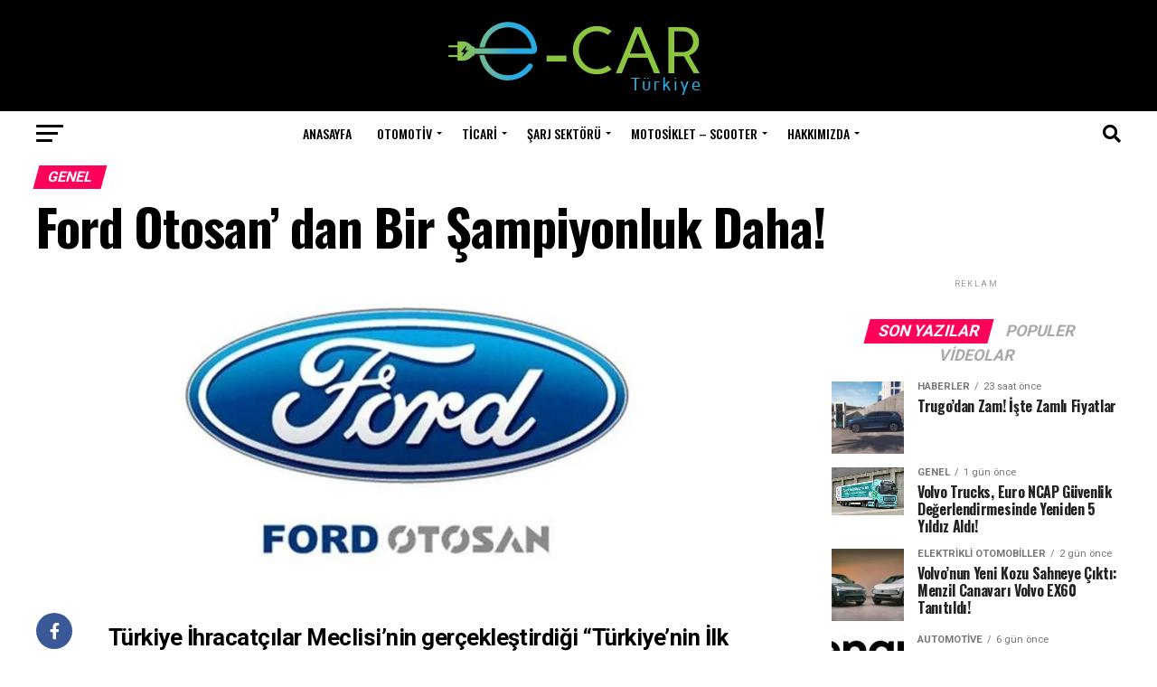

--- FILE ---
content_type: text/html; charset=UTF-8
request_url: https://e-carturkiye.com/ford-otosan-dan-bir-sampiyonluk-daha/
body_size: 74247
content:
<!DOCTYPE html>
<html lang="tr">
<head>
<meta charset="UTF-8" >
<meta name="viewport" id="viewport" content="width=device-width, initial-scale=1.0, maximum-scale=5.0, minimum-scale=1.0, user-scalable=yes" />
<link rel="pingback" href="https://e-carturkiye.com/xmlrpc.php" />
<meta property="og:type" content="article" />
					<meta property="og:image" content="https://e-carturkiye.com/wp-content/uploads/2020/09/5e8b124a5542870fb81cf024-scaled.jpg" />
		<meta name="twitter:image" content="https://e-carturkiye.com/wp-content/uploads/2020/09/5e8b124a5542870fb81cf024-scaled.jpg" />
	<meta property="og:url" content="https://e-carturkiye.com/ford-otosan-dan-bir-sampiyonluk-daha/" />
<meta property="og:title" content="Ford Otosan&#8217; dan Bir Şampiyonluk Daha!" />
<meta property="og:description" content="Türkiye İhracatçılar Meclisi’nin gerçekleştirdiği “Türkiye’nin İlk 1000 İhracatçısı 2019” araştırmasında 1 numara Ford Otosan oldu. Grubun bir diğer otomotiv şirketi TOFAŞ ise 7. sırada yerini aldı. &nbsp; Türkiye İhracatçılar Meclisi’nin gerçekleştirdiği “Türkiye’nin İlk 1000 İhracatçısı 2019” araştırmasının zirvesinde Koç Topluluğu şirketleri yer almaya devam ediyor. “Türkiye’nin İlk 1000 İhracatçısı Ödül Töreni”nde Ford Otosan ihracat şampiyonu, [&hellip;]" />
<meta name="twitter:card" content="summary_large_image">
<meta name="twitter:url" content="https://e-carturkiye.com/ford-otosan-dan-bir-sampiyonluk-daha/">
<meta name="twitter:title" content="Ford Otosan&#8217; dan Bir Şampiyonluk Daha!">
<meta name="twitter:description" content="Türkiye İhracatçılar Meclisi’nin gerçekleştirdiği “Türkiye’nin İlk 1000 İhracatçısı 2019” araştırmasında 1 numara Ford Otosan oldu. Grubun bir diğer otomotiv şirketi TOFAŞ ise 7. sırada yerini aldı. &nbsp; Türkiye İhracatçılar Meclisi’nin gerçekleştirdiği “Türkiye’nin İlk 1000 İhracatçısı 2019” araştırmasının zirvesinde Koç Topluluğu şirketleri yer almaya devam ediyor. “Türkiye’nin İlk 1000 İhracatçısı Ödül Töreni”nde Ford Otosan ihracat şampiyonu, [&hellip;]">
<meta name='robots' content='index, follow, max-image-preview:large, max-snippet:-1, max-video-preview:-1' />

	<!-- This site is optimized with the Yoast SEO plugin v21.8 - https://yoast.com/wordpress/plugins/seo/ -->
	<title>Ford Otosan&#039; dan Bir Şampiyonluk Daha! &#187; E-CAR Türkiye</title>
	<link rel="canonical" href="https://e-carturkiye.com/ford-otosan-dan-bir-sampiyonluk-daha/" />
	<meta property="og:locale" content="tr_TR" />
	<meta property="og:type" content="article" />
	<meta property="og:title" content="Ford Otosan&#039; dan Bir Şampiyonluk Daha! &#187; E-CAR Türkiye" />
	<meta property="og:description" content="Türkiye İhracatçılar Meclisi’nin gerçekleştirdiği “Türkiye’nin İlk 1000 İhracatçısı 2019” araştırmasında 1 numara Ford Otosan oldu. Grubun bir diğer otomotiv şirketi TOFAŞ ise 7. sırada yerini aldı. &nbsp; Türkiye İhracatçılar Meclisi’nin gerçekleştirdiği “Türkiye’nin İlk 1000 İhracatçısı 2019” araştırmasının zirvesinde Koç Topluluğu şirketleri yer almaya devam ediyor. “Türkiye’nin İlk 1000 İhracatçısı Ödül Töreni”nde Ford Otosan ihracat şampiyonu, [&hellip;]" />
	<meta property="og:url" content="https://e-carturkiye.com/ford-otosan-dan-bir-sampiyonluk-daha/" />
	<meta property="og:site_name" content="E-CAR Türkiye" />
	<meta property="article:published_time" content="2020-09-25T12:44:52+00:00" />
	<meta property="og:image" content="https://e-carturkiye.com/wp-content/uploads/2020/09/5e8b124a5542870fb81cf024-scaled.jpg" />
	<meta property="og:image:width" content="600" />
	<meta property="og:image:height" content="338" />
	<meta property="og:image:type" content="image/jpeg" />
	<meta name="author" content="Gündem" />
	<meta name="twitter:card" content="summary_large_image" />
	<meta name="twitter:label1" content="Yazan:" />
	<meta name="twitter:data1" content="Gündem" />
	<meta name="twitter:label2" content="Tahmini okuma süresi" />
	<meta name="twitter:data2" content="1 dakika" />
	<script type="application/ld+json" class="yoast-schema-graph">{"@context":"https://schema.org","@graph":[{"@type":"WebPage","@id":"https://e-carturkiye.com/ford-otosan-dan-bir-sampiyonluk-daha/","url":"https://e-carturkiye.com/ford-otosan-dan-bir-sampiyonluk-daha/","name":"Ford Otosan' dan Bir Şampiyonluk Daha! &#187; E-CAR Türkiye","isPartOf":{"@id":"https://e-carturkiye.com/#website"},"primaryImageOfPage":{"@id":"https://e-carturkiye.com/ford-otosan-dan-bir-sampiyonluk-daha/#primaryimage"},"image":{"@id":"https://e-carturkiye.com/ford-otosan-dan-bir-sampiyonluk-daha/#primaryimage"},"thumbnailUrl":"https://e-carturkiye.com/wp-content/uploads/2020/09/5e8b124a5542870fb81cf024-scaled.jpg","datePublished":"2020-09-25T12:44:52+00:00","dateModified":"2020-09-25T12:44:52+00:00","author":{"@id":"https://e-carturkiye.com/#/schema/person/105532377441eb30a825dafb6686f486"},"breadcrumb":{"@id":"https://e-carturkiye.com/ford-otosan-dan-bir-sampiyonluk-daha/#breadcrumb"},"inLanguage":"tr","potentialAction":[{"@type":"ReadAction","target":["https://e-carturkiye.com/ford-otosan-dan-bir-sampiyonluk-daha/"]}]},{"@type":"ImageObject","inLanguage":"tr","@id":"https://e-carturkiye.com/ford-otosan-dan-bir-sampiyonluk-daha/#primaryimage","url":"https://e-carturkiye.com/wp-content/uploads/2020/09/5e8b124a5542870fb81cf024-scaled.jpg","contentUrl":"https://e-carturkiye.com/wp-content/uploads/2020/09/5e8b124a5542870fb81cf024-scaled.jpg","width":600,"height":338},{"@type":"BreadcrumbList","@id":"https://e-carturkiye.com/ford-otosan-dan-bir-sampiyonluk-daha/#breadcrumb","itemListElement":[{"@type":"ListItem","position":1,"name":"Ana sayfa","item":"https://e-carturkiye.com/"},{"@type":"ListItem","position":2,"name":"Ford Otosan&#8217; dan Bir Şampiyonluk Daha!"}]},{"@type":"WebSite","@id":"https://e-carturkiye.com/#website","url":"https://e-carturkiye.com/","name":"E-CAR Türkiye","description":"Elektrikli Araç Haber Portalı","potentialAction":[{"@type":"SearchAction","target":{"@type":"EntryPoint","urlTemplate":"https://e-carturkiye.com/?s={search_term_string}"},"query-input":"required name=search_term_string"}],"inLanguage":"tr"},{"@type":"Person","@id":"https://e-carturkiye.com/#/schema/person/105532377441eb30a825dafb6686f486","name":"Gündem","image":{"@type":"ImageObject","inLanguage":"tr","@id":"https://e-carturkiye.com/#/schema/person/image/","url":"https://secure.gravatar.com/avatar/c513ec814005a6362da7c0ee03d670b5?s=96&r=g","contentUrl":"https://secure.gravatar.com/avatar/c513ec814005a6362da7c0ee03d670b5?s=96&r=g","caption":"Gündem"},"url":"https://e-carturkiye.com/author/oktay2034/"}]}</script>
	<!-- / Yoast SEO plugin. -->


<link rel='dns-prefetch' href='//ajax.googleapis.com' />
<link rel='dns-prefetch' href='//fonts.googleapis.com' />
<link rel="alternate" type="application/rss+xml" title="E-CAR Türkiye &raquo; akışı" href="https://e-carturkiye.com/feed/" />
<link rel="alternate" type="application/rss+xml" title="E-CAR Türkiye &raquo; yorum akışı" href="https://e-carturkiye.com/comments/feed/" />
<link rel="alternate" type="application/rss+xml" title="E-CAR Türkiye &raquo; Ford Otosan&#8217; dan Bir Şampiyonluk Daha! yorum akışı" href="https://e-carturkiye.com/ford-otosan-dan-bir-sampiyonluk-daha/feed/" />
<script type="text/javascript">
/* <![CDATA[ */
window._wpemojiSettings = {"baseUrl":"https:\/\/s.w.org\/images\/core\/emoji\/15.0.3\/72x72\/","ext":".png","svgUrl":"https:\/\/s.w.org\/images\/core\/emoji\/15.0.3\/svg\/","svgExt":".svg","source":{"concatemoji":"https:\/\/e-carturkiye.com\/wp-includes\/js\/wp-emoji-release.min.js?ver=6.5.2"}};
/*! This file is auto-generated */
!function(i,n){var o,s,e;function c(e){try{var t={supportTests:e,timestamp:(new Date).valueOf()};sessionStorage.setItem(o,JSON.stringify(t))}catch(e){}}function p(e,t,n){e.clearRect(0,0,e.canvas.width,e.canvas.height),e.fillText(t,0,0);var t=new Uint32Array(e.getImageData(0,0,e.canvas.width,e.canvas.height).data),r=(e.clearRect(0,0,e.canvas.width,e.canvas.height),e.fillText(n,0,0),new Uint32Array(e.getImageData(0,0,e.canvas.width,e.canvas.height).data));return t.every(function(e,t){return e===r[t]})}function u(e,t,n){switch(t){case"flag":return n(e,"\ud83c\udff3\ufe0f\u200d\u26a7\ufe0f","\ud83c\udff3\ufe0f\u200b\u26a7\ufe0f")?!1:!n(e,"\ud83c\uddfa\ud83c\uddf3","\ud83c\uddfa\u200b\ud83c\uddf3")&&!n(e,"\ud83c\udff4\udb40\udc67\udb40\udc62\udb40\udc65\udb40\udc6e\udb40\udc67\udb40\udc7f","\ud83c\udff4\u200b\udb40\udc67\u200b\udb40\udc62\u200b\udb40\udc65\u200b\udb40\udc6e\u200b\udb40\udc67\u200b\udb40\udc7f");case"emoji":return!n(e,"\ud83d\udc26\u200d\u2b1b","\ud83d\udc26\u200b\u2b1b")}return!1}function f(e,t,n){var r="undefined"!=typeof WorkerGlobalScope&&self instanceof WorkerGlobalScope?new OffscreenCanvas(300,150):i.createElement("canvas"),a=r.getContext("2d",{willReadFrequently:!0}),o=(a.textBaseline="top",a.font="600 32px Arial",{});return e.forEach(function(e){o[e]=t(a,e,n)}),o}function t(e){var t=i.createElement("script");t.src=e,t.defer=!0,i.head.appendChild(t)}"undefined"!=typeof Promise&&(o="wpEmojiSettingsSupports",s=["flag","emoji"],n.supports={everything:!0,everythingExceptFlag:!0},e=new Promise(function(e){i.addEventListener("DOMContentLoaded",e,{once:!0})}),new Promise(function(t){var n=function(){try{var e=JSON.parse(sessionStorage.getItem(o));if("object"==typeof e&&"number"==typeof e.timestamp&&(new Date).valueOf()<e.timestamp+604800&&"object"==typeof e.supportTests)return e.supportTests}catch(e){}return null}();if(!n){if("undefined"!=typeof Worker&&"undefined"!=typeof OffscreenCanvas&&"undefined"!=typeof URL&&URL.createObjectURL&&"undefined"!=typeof Blob)try{var e="postMessage("+f.toString()+"("+[JSON.stringify(s),u.toString(),p.toString()].join(",")+"));",r=new Blob([e],{type:"text/javascript"}),a=new Worker(URL.createObjectURL(r),{name:"wpTestEmojiSupports"});return void(a.onmessage=function(e){c(n=e.data),a.terminate(),t(n)})}catch(e){}c(n=f(s,u,p))}t(n)}).then(function(e){for(var t in e)n.supports[t]=e[t],n.supports.everything=n.supports.everything&&n.supports[t],"flag"!==t&&(n.supports.everythingExceptFlag=n.supports.everythingExceptFlag&&n.supports[t]);n.supports.everythingExceptFlag=n.supports.everythingExceptFlag&&!n.supports.flag,n.DOMReady=!1,n.readyCallback=function(){n.DOMReady=!0}}).then(function(){return e}).then(function(){var e;n.supports.everything||(n.readyCallback(),(e=n.source||{}).concatemoji?t(e.concatemoji):e.wpemoji&&e.twemoji&&(t(e.twemoji),t(e.wpemoji)))}))}((window,document),window._wpemojiSettings);
/* ]]> */
</script>
<style id='wp-emoji-styles-inline-css' type='text/css'>

	img.wp-smiley, img.emoji {
		display: inline !important;
		border: none !important;
		box-shadow: none !important;
		height: 1em !important;
		width: 1em !important;
		margin: 0 0.07em !important;
		vertical-align: -0.1em !important;
		background: none !important;
		padding: 0 !important;
	}
</style>
<link rel='stylesheet' id='wp-block-library-css' href='https://e-carturkiye.com/wp-includes/css/dist/block-library/style.min.css?ver=6.5.2' type='text/css' media='all' />
<style id='classic-theme-styles-inline-css' type='text/css'>
/*! This file is auto-generated */
.wp-block-button__link{color:#fff;background-color:#32373c;border-radius:9999px;box-shadow:none;text-decoration:none;padding:calc(.667em + 2px) calc(1.333em + 2px);font-size:1.125em}.wp-block-file__button{background:#32373c;color:#fff;text-decoration:none}
</style>
<style id='global-styles-inline-css' type='text/css'>
body{--wp--preset--color--black: #000000;--wp--preset--color--cyan-bluish-gray: #abb8c3;--wp--preset--color--white: #ffffff;--wp--preset--color--pale-pink: #f78da7;--wp--preset--color--vivid-red: #cf2e2e;--wp--preset--color--luminous-vivid-orange: #ff6900;--wp--preset--color--luminous-vivid-amber: #fcb900;--wp--preset--color--light-green-cyan: #7bdcb5;--wp--preset--color--vivid-green-cyan: #00d084;--wp--preset--color--pale-cyan-blue: #8ed1fc;--wp--preset--color--vivid-cyan-blue: #0693e3;--wp--preset--color--vivid-purple: #9b51e0;--wp--preset--gradient--vivid-cyan-blue-to-vivid-purple: linear-gradient(135deg,rgba(6,147,227,1) 0%,rgb(155,81,224) 100%);--wp--preset--gradient--light-green-cyan-to-vivid-green-cyan: linear-gradient(135deg,rgb(122,220,180) 0%,rgb(0,208,130) 100%);--wp--preset--gradient--luminous-vivid-amber-to-luminous-vivid-orange: linear-gradient(135deg,rgba(252,185,0,1) 0%,rgba(255,105,0,1) 100%);--wp--preset--gradient--luminous-vivid-orange-to-vivid-red: linear-gradient(135deg,rgba(255,105,0,1) 0%,rgb(207,46,46) 100%);--wp--preset--gradient--very-light-gray-to-cyan-bluish-gray: linear-gradient(135deg,rgb(238,238,238) 0%,rgb(169,184,195) 100%);--wp--preset--gradient--cool-to-warm-spectrum: linear-gradient(135deg,rgb(74,234,220) 0%,rgb(151,120,209) 20%,rgb(207,42,186) 40%,rgb(238,44,130) 60%,rgb(251,105,98) 80%,rgb(254,248,76) 100%);--wp--preset--gradient--blush-light-purple: linear-gradient(135deg,rgb(255,206,236) 0%,rgb(152,150,240) 100%);--wp--preset--gradient--blush-bordeaux: linear-gradient(135deg,rgb(254,205,165) 0%,rgb(254,45,45) 50%,rgb(107,0,62) 100%);--wp--preset--gradient--luminous-dusk: linear-gradient(135deg,rgb(255,203,112) 0%,rgb(199,81,192) 50%,rgb(65,88,208) 100%);--wp--preset--gradient--pale-ocean: linear-gradient(135deg,rgb(255,245,203) 0%,rgb(182,227,212) 50%,rgb(51,167,181) 100%);--wp--preset--gradient--electric-grass: linear-gradient(135deg,rgb(202,248,128) 0%,rgb(113,206,126) 100%);--wp--preset--gradient--midnight: linear-gradient(135deg,rgb(2,3,129) 0%,rgb(40,116,252) 100%);--wp--preset--font-size--small: 13px;--wp--preset--font-size--medium: 20px;--wp--preset--font-size--large: 36px;--wp--preset--font-size--x-large: 42px;--wp--preset--spacing--20: 0.44rem;--wp--preset--spacing--30: 0.67rem;--wp--preset--spacing--40: 1rem;--wp--preset--spacing--50: 1.5rem;--wp--preset--spacing--60: 2.25rem;--wp--preset--spacing--70: 3.38rem;--wp--preset--spacing--80: 5.06rem;--wp--preset--shadow--natural: 6px 6px 9px rgba(0, 0, 0, 0.2);--wp--preset--shadow--deep: 12px 12px 50px rgba(0, 0, 0, 0.4);--wp--preset--shadow--sharp: 6px 6px 0px rgba(0, 0, 0, 0.2);--wp--preset--shadow--outlined: 6px 6px 0px -3px rgba(255, 255, 255, 1), 6px 6px rgba(0, 0, 0, 1);--wp--preset--shadow--crisp: 6px 6px 0px rgba(0, 0, 0, 1);}:where(.is-layout-flex){gap: 0.5em;}:where(.is-layout-grid){gap: 0.5em;}body .is-layout-flow > .alignleft{float: left;margin-inline-start: 0;margin-inline-end: 2em;}body .is-layout-flow > .alignright{float: right;margin-inline-start: 2em;margin-inline-end: 0;}body .is-layout-flow > .aligncenter{margin-left: auto !important;margin-right: auto !important;}body .is-layout-constrained > .alignleft{float: left;margin-inline-start: 0;margin-inline-end: 2em;}body .is-layout-constrained > .alignright{float: right;margin-inline-start: 2em;margin-inline-end: 0;}body .is-layout-constrained > .aligncenter{margin-left: auto !important;margin-right: auto !important;}body .is-layout-constrained > :where(:not(.alignleft):not(.alignright):not(.alignfull)){max-width: var(--wp--style--global--content-size);margin-left: auto !important;margin-right: auto !important;}body .is-layout-constrained > .alignwide{max-width: var(--wp--style--global--wide-size);}body .is-layout-flex{display: flex;}body .is-layout-flex{flex-wrap: wrap;align-items: center;}body .is-layout-flex > *{margin: 0;}body .is-layout-grid{display: grid;}body .is-layout-grid > *{margin: 0;}:where(.wp-block-columns.is-layout-flex){gap: 2em;}:where(.wp-block-columns.is-layout-grid){gap: 2em;}:where(.wp-block-post-template.is-layout-flex){gap: 1.25em;}:where(.wp-block-post-template.is-layout-grid){gap: 1.25em;}.has-black-color{color: var(--wp--preset--color--black) !important;}.has-cyan-bluish-gray-color{color: var(--wp--preset--color--cyan-bluish-gray) !important;}.has-white-color{color: var(--wp--preset--color--white) !important;}.has-pale-pink-color{color: var(--wp--preset--color--pale-pink) !important;}.has-vivid-red-color{color: var(--wp--preset--color--vivid-red) !important;}.has-luminous-vivid-orange-color{color: var(--wp--preset--color--luminous-vivid-orange) !important;}.has-luminous-vivid-amber-color{color: var(--wp--preset--color--luminous-vivid-amber) !important;}.has-light-green-cyan-color{color: var(--wp--preset--color--light-green-cyan) !important;}.has-vivid-green-cyan-color{color: var(--wp--preset--color--vivid-green-cyan) !important;}.has-pale-cyan-blue-color{color: var(--wp--preset--color--pale-cyan-blue) !important;}.has-vivid-cyan-blue-color{color: var(--wp--preset--color--vivid-cyan-blue) !important;}.has-vivid-purple-color{color: var(--wp--preset--color--vivid-purple) !important;}.has-black-background-color{background-color: var(--wp--preset--color--black) !important;}.has-cyan-bluish-gray-background-color{background-color: var(--wp--preset--color--cyan-bluish-gray) !important;}.has-white-background-color{background-color: var(--wp--preset--color--white) !important;}.has-pale-pink-background-color{background-color: var(--wp--preset--color--pale-pink) !important;}.has-vivid-red-background-color{background-color: var(--wp--preset--color--vivid-red) !important;}.has-luminous-vivid-orange-background-color{background-color: var(--wp--preset--color--luminous-vivid-orange) !important;}.has-luminous-vivid-amber-background-color{background-color: var(--wp--preset--color--luminous-vivid-amber) !important;}.has-light-green-cyan-background-color{background-color: var(--wp--preset--color--light-green-cyan) !important;}.has-vivid-green-cyan-background-color{background-color: var(--wp--preset--color--vivid-green-cyan) !important;}.has-pale-cyan-blue-background-color{background-color: var(--wp--preset--color--pale-cyan-blue) !important;}.has-vivid-cyan-blue-background-color{background-color: var(--wp--preset--color--vivid-cyan-blue) !important;}.has-vivid-purple-background-color{background-color: var(--wp--preset--color--vivid-purple) !important;}.has-black-border-color{border-color: var(--wp--preset--color--black) !important;}.has-cyan-bluish-gray-border-color{border-color: var(--wp--preset--color--cyan-bluish-gray) !important;}.has-white-border-color{border-color: var(--wp--preset--color--white) !important;}.has-pale-pink-border-color{border-color: var(--wp--preset--color--pale-pink) !important;}.has-vivid-red-border-color{border-color: var(--wp--preset--color--vivid-red) !important;}.has-luminous-vivid-orange-border-color{border-color: var(--wp--preset--color--luminous-vivid-orange) !important;}.has-luminous-vivid-amber-border-color{border-color: var(--wp--preset--color--luminous-vivid-amber) !important;}.has-light-green-cyan-border-color{border-color: var(--wp--preset--color--light-green-cyan) !important;}.has-vivid-green-cyan-border-color{border-color: var(--wp--preset--color--vivid-green-cyan) !important;}.has-pale-cyan-blue-border-color{border-color: var(--wp--preset--color--pale-cyan-blue) !important;}.has-vivid-cyan-blue-border-color{border-color: var(--wp--preset--color--vivid-cyan-blue) !important;}.has-vivid-purple-border-color{border-color: var(--wp--preset--color--vivid-purple) !important;}.has-vivid-cyan-blue-to-vivid-purple-gradient-background{background: var(--wp--preset--gradient--vivid-cyan-blue-to-vivid-purple) !important;}.has-light-green-cyan-to-vivid-green-cyan-gradient-background{background: var(--wp--preset--gradient--light-green-cyan-to-vivid-green-cyan) !important;}.has-luminous-vivid-amber-to-luminous-vivid-orange-gradient-background{background: var(--wp--preset--gradient--luminous-vivid-amber-to-luminous-vivid-orange) !important;}.has-luminous-vivid-orange-to-vivid-red-gradient-background{background: var(--wp--preset--gradient--luminous-vivid-orange-to-vivid-red) !important;}.has-very-light-gray-to-cyan-bluish-gray-gradient-background{background: var(--wp--preset--gradient--very-light-gray-to-cyan-bluish-gray) !important;}.has-cool-to-warm-spectrum-gradient-background{background: var(--wp--preset--gradient--cool-to-warm-spectrum) !important;}.has-blush-light-purple-gradient-background{background: var(--wp--preset--gradient--blush-light-purple) !important;}.has-blush-bordeaux-gradient-background{background: var(--wp--preset--gradient--blush-bordeaux) !important;}.has-luminous-dusk-gradient-background{background: var(--wp--preset--gradient--luminous-dusk) !important;}.has-pale-ocean-gradient-background{background: var(--wp--preset--gradient--pale-ocean) !important;}.has-electric-grass-gradient-background{background: var(--wp--preset--gradient--electric-grass) !important;}.has-midnight-gradient-background{background: var(--wp--preset--gradient--midnight) !important;}.has-small-font-size{font-size: var(--wp--preset--font-size--small) !important;}.has-medium-font-size{font-size: var(--wp--preset--font-size--medium) !important;}.has-large-font-size{font-size: var(--wp--preset--font-size--large) !important;}.has-x-large-font-size{font-size: var(--wp--preset--font-size--x-large) !important;}
.wp-block-navigation a:where(:not(.wp-element-button)){color: inherit;}
:where(.wp-block-post-template.is-layout-flex){gap: 1.25em;}:where(.wp-block-post-template.is-layout-grid){gap: 1.25em;}
:where(.wp-block-columns.is-layout-flex){gap: 2em;}:where(.wp-block-columns.is-layout-grid){gap: 2em;}
.wp-block-pullquote{font-size: 1.5em;line-height: 1.6;}
</style>
<link rel='stylesheet' id='ql-jquery-ui-css' href='//ajax.googleapis.com/ajax/libs/jqueryui/1.12.1/themes/smoothness/jquery-ui.css?ver=6.5.2' type='text/css' media='all' />
<link rel='stylesheet' id='mvp-custom-style-css' href='https://e-carturkiye.com/wp-content/themes/zox-news/style.css?ver=6.5.2' type='text/css' media='all' />
<style id='mvp-custom-style-inline-css' type='text/css'>


#mvp-wallpaper {
	background: url() no-repeat 50% 0;
	}

#mvp-foot-copy a {
	color: #0be6af;
	}

#mvp-content-main p a,
#mvp-content-main ul a,
#mvp-content-main ol a,
.mvp-post-add-main p a,
.mvp-post-add-main ul a,
.mvp-post-add-main ol a {
	box-shadow: inset 0 -4px 0 #0be6af;
	}

#mvp-content-main p a:hover,
#mvp-content-main ul a:hover,
#mvp-content-main ol a:hover,
.mvp-post-add-main p a:hover,
.mvp-post-add-main ul a:hover,
.mvp-post-add-main ol a:hover {
	background: #0be6af;
	}

a,
a:visited,
.post-info-name a,
.woocommerce .woocommerce-breadcrumb a {
	color: #ff005b;
	}

#mvp-side-wrap a:hover {
	color: #ff005b;
	}

.mvp-fly-top:hover,
.mvp-vid-box-wrap,
ul.mvp-soc-mob-list li.mvp-soc-mob-com {
	background: #0be6af;
	}

nav.mvp-fly-nav-menu ul li.menu-item-has-children:after,
.mvp-feat1-left-wrap span.mvp-cd-cat,
.mvp-widget-feat1-top-story span.mvp-cd-cat,
.mvp-widget-feat2-left-cont span.mvp-cd-cat,
.mvp-widget-dark-feat span.mvp-cd-cat,
.mvp-widget-dark-sub span.mvp-cd-cat,
.mvp-vid-wide-text span.mvp-cd-cat,
.mvp-feat2-top-text span.mvp-cd-cat,
.mvp-feat3-main-story span.mvp-cd-cat,
.mvp-feat3-sub-text span.mvp-cd-cat,
.mvp-feat4-main-text span.mvp-cd-cat,
.woocommerce-message:before,
.woocommerce-info:before,
.woocommerce-message:before {
	color: #0be6af;
	}

#searchform input,
.mvp-authors-name {
	border-bottom: 1px solid #0be6af;
	}

.mvp-fly-top:hover {
	border-top: 1px solid #0be6af;
	border-left: 1px solid #0be6af;
	border-bottom: 1px solid #0be6af;
	}

.woocommerce .widget_price_filter .ui-slider .ui-slider-handle,
.woocommerce #respond input#submit.alt,
.woocommerce a.button.alt,
.woocommerce button.button.alt,
.woocommerce input.button.alt,
.woocommerce #respond input#submit.alt:hover,
.woocommerce a.button.alt:hover,
.woocommerce button.button.alt:hover,
.woocommerce input.button.alt:hover {
	background-color: #0be6af;
	}

.woocommerce-error,
.woocommerce-info,
.woocommerce-message {
	border-top-color: #0be6af;
	}

ul.mvp-feat1-list-buts li.active span.mvp-feat1-list-but,
span.mvp-widget-home-title,
span.mvp-post-cat,
span.mvp-feat1-pop-head {
	background: #ff005b;
	}

.woocommerce span.onsale {
	background-color: #ff005b;
	}

.mvp-widget-feat2-side-more-but,
.woocommerce .star-rating span:before,
span.mvp-prev-next-label,
.mvp-cat-date-wrap .sticky {
	color: #ff005b !important;
	}

#mvp-main-nav-top,
#mvp-fly-wrap,
.mvp-soc-mob-right,
#mvp-main-nav-small-cont {
	background: #000000;
	}

#mvp-main-nav-small .mvp-fly-but-wrap span,
#mvp-main-nav-small .mvp-search-but-wrap span,
.mvp-nav-top-left .mvp-fly-but-wrap span,
#mvp-fly-wrap .mvp-fly-but-wrap span {
	background: #555555;
	}

.mvp-nav-top-right .mvp-nav-search-but,
span.mvp-fly-soc-head,
.mvp-soc-mob-right i,
#mvp-main-nav-small span.mvp-nav-search-but,
#mvp-main-nav-small .mvp-nav-menu ul li a  {
	color: #555555;
	}

#mvp-main-nav-small .mvp-nav-menu ul li.menu-item-has-children a:after {
	border-color: #555555 transparent transparent transparent;
	}

#mvp-nav-top-wrap span.mvp-nav-search-but:hover,
#mvp-main-nav-small span.mvp-nav-search-but:hover {
	color: #0be6af;
	}

#mvp-nav-top-wrap .mvp-fly-but-wrap:hover span,
#mvp-main-nav-small .mvp-fly-but-wrap:hover span,
span.mvp-woo-cart-num:hover {
	background: #0be6af;
	}

#mvp-main-nav-bot-cont {
	background: #ffffff;
	}

#mvp-nav-bot-wrap .mvp-fly-but-wrap span,
#mvp-nav-bot-wrap .mvp-search-but-wrap span {
	background: #000000;
	}

#mvp-nav-bot-wrap span.mvp-nav-search-but,
#mvp-nav-bot-wrap .mvp-nav-menu ul li a {
	color: #000000;
	}

#mvp-nav-bot-wrap .mvp-nav-menu ul li.menu-item-has-children a:after {
	border-color: #000000 transparent transparent transparent;
	}

.mvp-nav-menu ul li:hover a {
	border-bottom: 5px solid #0be6af;
	}

#mvp-nav-bot-wrap .mvp-fly-but-wrap:hover span {
	background: #0be6af;
	}

#mvp-nav-bot-wrap span.mvp-nav-search-but:hover {
	color: #0be6af;
	}

body,
.mvp-feat1-feat-text p,
.mvp-feat2-top-text p,
.mvp-feat3-main-text p,
.mvp-feat3-sub-text p,
#searchform input,
.mvp-author-info-text,
span.mvp-post-excerpt,
.mvp-nav-menu ul li ul.sub-menu li a,
nav.mvp-fly-nav-menu ul li a,
.mvp-ad-label,
span.mvp-feat-caption,
.mvp-post-tags a,
.mvp-post-tags a:visited,
span.mvp-author-box-name a,
#mvp-author-box-text p,
.mvp-post-gallery-text p,
ul.mvp-soc-mob-list li span,
#comments,
h3#reply-title,
h2.comments,
#mvp-foot-copy p,
span.mvp-fly-soc-head,
.mvp-post-tags-header,
span.mvp-prev-next-label,
span.mvp-post-add-link-but,
#mvp-comments-button a,
#mvp-comments-button span.mvp-comment-but-text,
.woocommerce ul.product_list_widget span.product-title,
.woocommerce ul.product_list_widget li a,
.woocommerce #reviews #comments ol.commentlist li .comment-text p.meta,
.woocommerce div.product p.price,
.woocommerce div.product p.price ins,
.woocommerce div.product p.price del,
.woocommerce ul.products li.product .price del,
.woocommerce ul.products li.product .price ins,
.woocommerce ul.products li.product .price,
.woocommerce #respond input#submit,
.woocommerce a.button,
.woocommerce button.button,
.woocommerce input.button,
.woocommerce .widget_price_filter .price_slider_amount .button,
.woocommerce span.onsale,
.woocommerce-review-link,
#woo-content p.woocommerce-result-count,
.woocommerce div.product .woocommerce-tabs ul.tabs li a,
a.mvp-inf-more-but,
span.mvp-cont-read-but,
span.mvp-cd-cat,
span.mvp-cd-date,
.mvp-feat4-main-text p,
span.mvp-woo-cart-num,
span.mvp-widget-home-title2,
.wp-caption,
#mvp-content-main p.wp-caption-text,
.gallery-caption,
.mvp-post-add-main p.wp-caption-text,
#bbpress-forums,
#bbpress-forums p,
.protected-post-form input,
#mvp-feat6-text p {
	font-family: 'Roboto', sans-serif;
	font-display: swap;
	}

.mvp-blog-story-text p,
span.mvp-author-page-desc,
#mvp-404 p,
.mvp-widget-feat1-bot-text p,
.mvp-widget-feat2-left-text p,
.mvp-flex-story-text p,
.mvp-search-text p,
#mvp-content-main p,
.mvp-post-add-main p,
#mvp-content-main ul li,
#mvp-content-main ol li,
.rwp-summary,
.rwp-u-review__comment,
.mvp-feat5-mid-main-text p,
.mvp-feat5-small-main-text p,
#mvp-content-main .wp-block-button__link,
.wp-block-audio figcaption,
.wp-block-video figcaption,
.wp-block-embed figcaption,
.wp-block-verse pre,
pre.wp-block-verse {
	font-family: 'PT Serif', sans-serif;
	font-display: swap;
	}

.mvp-nav-menu ul li a,
#mvp-foot-menu ul li a {
	font-family: 'Oswald', sans-serif;
	font-display: swap;
	}


.mvp-feat1-sub-text h2,
.mvp-feat1-pop-text h2,
.mvp-feat1-list-text h2,
.mvp-widget-feat1-top-text h2,
.mvp-widget-feat1-bot-text h2,
.mvp-widget-dark-feat-text h2,
.mvp-widget-dark-sub-text h2,
.mvp-widget-feat2-left-text h2,
.mvp-widget-feat2-right-text h2,
.mvp-blog-story-text h2,
.mvp-flex-story-text h2,
.mvp-vid-wide-more-text p,
.mvp-prev-next-text p,
.mvp-related-text,
.mvp-post-more-text p,
h2.mvp-authors-latest a,
.mvp-feat2-bot-text h2,
.mvp-feat3-sub-text h2,
.mvp-feat3-main-text h2,
.mvp-feat4-main-text h2,
.mvp-feat5-text h2,
.mvp-feat5-mid-main-text h2,
.mvp-feat5-small-main-text h2,
.mvp-feat5-mid-sub-text h2,
#mvp-feat6-text h2,
.alp-related-posts-wrapper .alp-related-post .post-title {
	font-family: 'Oswald', sans-serif;
	font-display: swap;
	}

.mvp-feat2-top-text h2,
.mvp-feat1-feat-text h2,
h1.mvp-post-title,
h1.mvp-post-title-wide,
.mvp-drop-nav-title h4,
#mvp-content-main blockquote p,
.mvp-post-add-main blockquote p,
#mvp-content-main p.has-large-font-size,
#mvp-404 h1,
#woo-content h1.page-title,
.woocommerce div.product .product_title,
.woocommerce ul.products li.product h3,
.alp-related-posts .current .post-title {
	font-family: 'Oswald', sans-serif;
	font-display: swap;
	}

span.mvp-feat1-pop-head,
.mvp-feat1-pop-text:before,
span.mvp-feat1-list-but,
span.mvp-widget-home-title,
.mvp-widget-feat2-side-more,
span.mvp-post-cat,
span.mvp-page-head,
h1.mvp-author-top-head,
.mvp-authors-name,
#mvp-content-main h1,
#mvp-content-main h2,
#mvp-content-main h3,
#mvp-content-main h4,
#mvp-content-main h5,
#mvp-content-main h6,
.woocommerce .related h2,
.woocommerce div.product .woocommerce-tabs .panel h2,
.woocommerce div.product .product_title,
.mvp-feat5-side-list .mvp-feat1-list-img:after {
	font-family: 'Roboto', sans-serif;
	font-display: swap;
	}

	

	#mvp-leader-wrap {
		position: relative;
		}
	#mvp-site-main {
		margin-top: 0;
		}
	#mvp-leader-wrap {
		top: 0 !important;
		}
		

	@media screen and (max-width: 479px) {
		.single #mvp-content-body-top {
			max-height: 400px;
			}
		.single .mvp-cont-read-but-wrap {
			display: inline;
			}
		}
		

	.alp-advert {
		display: none;
	}
	.alp-related-posts-wrapper .alp-related-posts .current {
		margin: 0 0 10px;
	}
		
</style>
<link rel='stylesheet' id='mvp-reset-css' href='https://e-carturkiye.com/wp-content/themes/zox-news/css/reset.css?ver=6.5.2' type='text/css' media='all' />
<link rel='stylesheet' id='fontawesome-css' href='https://e-carturkiye.com/wp-content/themes/zox-news/font-awesome/css/all.css?ver=6.5.2' type='text/css' media='all' />
<link crossorigin="anonymous" rel='stylesheet' id='mvp-fonts-css' href='//fonts.googleapis.com/css?family=Roboto%3A300%2C400%2C700%2C900%7COswald%3A400%2C700%7CAdvent+Pro%3A700%7COpen+Sans%3A700%7CAnton%3A400Oswald%3A100%2C200%2C300%2C400%2C500%2C600%2C700%2C800%2C900%7COswald%3A100%2C200%2C300%2C400%2C500%2C600%2C700%2C800%2C900%7CRoboto%3A100%2C200%2C300%2C400%2C500%2C600%2C700%2C800%2C900%7CRoboto%3A100%2C200%2C300%2C400%2C500%2C600%2C700%2C800%2C900%7CPT+Serif%3A100%2C200%2C300%2C400%2C500%2C600%2C700%2C800%2C900%7COswald%3A100%2C200%2C300%2C400%2C500%2C600%2C700%2C800%2C900%26subset%3Dlatin%2Clatin-ext%2Ccyrillic%2Ccyrillic-ext%2Cgreek-ext%2Cgreek%2Cvietnamese%26display%3Dswap' type='text/css' media='all' />
<link rel='stylesheet' id='mvp-media-queries-css' href='https://e-carturkiye.com/wp-content/themes/zox-news/css/media-queries.css?ver=6.5.2' type='text/css' media='all' />
<script type="text/javascript" src="https://e-carturkiye.com/wp-includes/js/jquery/jquery.min.js?ver=3.7.1" id="jquery-core-js"></script>
<script type="text/javascript" src="https://e-carturkiye.com/wp-includes/js/jquery/jquery-migrate.min.js?ver=3.4.1" id="jquery-migrate-js"></script>
<link rel="https://api.w.org/" href="https://e-carturkiye.com/wp-json/" /><link rel="alternate" type="application/json" href="https://e-carturkiye.com/wp-json/wp/v2/posts/1200" /><link rel="EditURI" type="application/rsd+xml" title="RSD" href="https://e-carturkiye.com/xmlrpc.php?rsd" />
<meta name="generator" content="WordPress 6.5.2" />
<link rel='shortlink' href='https://e-carturkiye.com/?p=1200' />
<link rel="alternate" type="application/json+oembed" href="https://e-carturkiye.com/wp-json/oembed/1.0/embed?url=https%3A%2F%2Fe-carturkiye.com%2Fford-otosan-dan-bir-sampiyonluk-daha%2F" />
<link rel="alternate" type="text/xml+oembed" href="https://e-carturkiye.com/wp-json/oembed/1.0/embed?url=https%3A%2F%2Fe-carturkiye.com%2Fford-otosan-dan-bir-sampiyonluk-daha%2F&#038;format=xml" />
		<script>
			document.documentElement.className = document.documentElement.className.replace( 'no-js', 'js' );
		</script>
				<style>
			.no-js img.lazyload { display: none; }
			figure.wp-block-image img.lazyloading { min-width: 150px; }
							.lazyload, .lazyloading { opacity: 0; }
				.lazyloaded {
					opacity: 1;
					transition: opacity 400ms;
					transition-delay: 0ms;
				}
					</style>
		<link rel="amphtml" href="https://e-carturkiye.com/ford-otosan-dan-bir-sampiyonluk-daha/amp/"><link rel="icon" href="https://e-carturkiye.com/wp-content/uploads/2022/08/cropped-WhatsApp-Image-2022-08-25-at-16.09.24-32x32.jpeg" sizes="32x32" />
<link rel="icon" href="https://e-carturkiye.com/wp-content/uploads/2022/08/cropped-WhatsApp-Image-2022-08-25-at-16.09.24-192x192.jpeg" sizes="192x192" />
<link rel="apple-touch-icon" href="https://e-carturkiye.com/wp-content/uploads/2022/08/cropped-WhatsApp-Image-2022-08-25-at-16.09.24-180x180.jpeg" />
<meta name="msapplication-TileImage" content="https://e-carturkiye.com/wp-content/uploads/2022/08/cropped-WhatsApp-Image-2022-08-25-at-16.09.24-270x270.jpeg" />
		<style type="text/css" id="wp-custom-css">
			
@media only screen and (max-width: 768px) {
.code-block-2 {
   display:none !important;
  }
}
		</style>
		</head>
<body class="post-template-default single single-post postid-1200 single-format-standard wp-embed-responsive">
	<div id="mvp-fly-wrap">
	<div id="mvp-fly-menu-top" class="left relative">
		<div class="mvp-fly-top-out left relative">
			<div class="mvp-fly-top-in">
				<div id="mvp-fly-logo" class="left relative">
											<a href="https://e-carturkiye.com/"><img  alt="E-CAR Türkiye" data-rjs="2" data-src="http://e-carturkiye.com/wp-content/uploads/2022/08/Untitled-1.png" class="lazyload" src="[data-uri]" /><noscript><img  alt="E-CAR Türkiye" data-rjs="2" data-src="http://e-carturkiye.com/wp-content/uploads/2022/08/Untitled-1.png" class="lazyload" src="[data-uri]" /><noscript><img  alt="E-CAR Türkiye" data-rjs="2" data-src="http://e-carturkiye.com/wp-content/uploads/2022/08/Untitled-1.png" class="lazyload" src="[data-uri]" /><noscript><img src="http://e-carturkiye.com/wp-content/uploads/2022/08/Untitled-1.png" alt="E-CAR Türkiye" data-rjs="2" /></noscript></noscript></noscript></a>
									</div><!--mvp-fly-logo-->
			</div><!--mvp-fly-top-in-->
			<div class="mvp-fly-but-wrap mvp-fly-but-menu mvp-fly-but-click">
				<span></span>
				<span></span>
				<span></span>
				<span></span>
			</div><!--mvp-fly-but-wrap-->
		</div><!--mvp-fly-top-out-->
	</div><!--mvp-fly-menu-top-->
	<div id="mvp-fly-menu-wrap">
		<nav class="mvp-fly-nav-menu left relative">
			<div class="menu-ana-menu-container"><ul id="menu-ana-menu" class="menu"><li id="menu-item-42" class="menu-item menu-item-type-post_type menu-item-object-page menu-item-42"><a href="https://e-carturkiye.com/news/">Anasayfa</a></li>
<li id="menu-item-4966" class="menu-item menu-item-type-taxonomy menu-item-object-category menu-item-has-children menu-item-4966"><a href="https://e-carturkiye.com/otomotiv/">Otomotiv</a>
<ul class="sub-menu">
	<li id="menu-item-4969" class="menu-item menu-item-type-taxonomy menu-item-object-category menu-item-4969"><a href="https://e-carturkiye.com/otomotiv/otomotiv-sektoru/">Otomotiv Sektörü</a></li>
	<li id="menu-item-4967" class="menu-item menu-item-type-taxonomy menu-item-object-category menu-item-4967"><a href="https://e-carturkiye.com/otomotiv/elektrikli-otomobiller/">Elektrikli Otomobiller</a></li>
	<li id="menu-item-4968" class="menu-item menu-item-type-taxonomy menu-item-object-category menu-item-4968"><a href="https://e-carturkiye.com/otomotiv/kampanyalar/">Kampanyalar</a></li>
	<li id="menu-item-4970" class="menu-item menu-item-type-taxonomy menu-item-object-category menu-item-4970"><a href="https://e-carturkiye.com/otomotiv/test-surusleri/">Test Sürüşleri</a></li>
</ul>
</li>
<li id="menu-item-4973" class="menu-item menu-item-type-taxonomy menu-item-object-category menu-item-has-children menu-item-4973"><a href="https://e-carturkiye.com/ticari/">Ticari</a>
<ul class="sub-menu">
	<li id="menu-item-4975" class="menu-item menu-item-type-taxonomy menu-item-object-category menu-item-4975"><a href="https://e-carturkiye.com/ticari/ticari-arac-sektoru/">Ticari Araç Sektörü</a></li>
	<li id="menu-item-4974" class="menu-item menu-item-type-taxonomy menu-item-object-category menu-item-4974"><a href="https://e-carturkiye.com/ticari/elektrikli-ticari/">Elektrikli Ticari</a></li>
	<li id="menu-item-4976" class="menu-item menu-item-type-taxonomy menu-item-object-category menu-item-4976"><a href="https://e-carturkiye.com/ticari/ticari-kampanyalar/">Ticari Kampanyalar</a></li>
</ul>
</li>
<li id="menu-item-4971" class="menu-item menu-item-type-taxonomy menu-item-object-category menu-item-has-children menu-item-4971"><a href="https://e-carturkiye.com/sarj-sektoru/">Şarj Sektörü</a>
<ul class="sub-menu">
	<li id="menu-item-4972" class="menu-item menu-item-type-taxonomy menu-item-object-category menu-item-4972"><a href="https://e-carturkiye.com/sarj-sektoru/haberler/">Haberler</a></li>
</ul>
</li>
<li id="menu-item-4963" class="menu-item menu-item-type-taxonomy menu-item-object-category menu-item-has-children menu-item-4963"><a href="https://e-carturkiye.com/motosiklet-scooter/">Motosiklet &#8211; Scooter</a>
<ul class="sub-menu">
	<li id="menu-item-4965" class="menu-item menu-item-type-taxonomy menu-item-object-category menu-item-4965"><a href="https://e-carturkiye.com/motosiklet-scooter/yeni-modeller/">Yeni Modeller</a></li>
	<li id="menu-item-4964" class="menu-item menu-item-type-taxonomy menu-item-object-category menu-item-4964"><a href="https://e-carturkiye.com/motosiklet-scooter/motosiklet-scooter-kampanyalari/">Motosiklet &#8211; Scooter Kampanyaları</a></li>
</ul>
</li>
<li id="menu-item-1691" class="menu-item menu-item-type-custom menu-item-object-custom menu-item-has-children menu-item-1691"><a href="#">Hakkımızda</a>
<ul class="sub-menu">
	<li id="menu-item-1694" class="menu-item menu-item-type-custom menu-item-object-custom menu-item-1694"><a href="http://e-carturkiye.com/biz-kimiz/">Biz Kimiz</a></li>
	<li id="menu-item-1693" class="menu-item menu-item-type-custom menu-item-object-custom menu-item-1693"><a href="http://e-carturkiye.com/iletisim/">İletişim</a></li>
</ul>
</li>
</ul></div>		</nav>
	</div><!--mvp-fly-menu-wrap-->
	<div id="mvp-fly-soc-wrap">
		<span class="mvp-fly-soc-head">Connect with us</span>
		<ul class="mvp-fly-soc-list left relative">
																										</ul>
	</div><!--mvp-fly-soc-wrap-->
</div><!--mvp-fly-wrap-->	<div id="mvp-site" class="left relative">
		<div id="mvp-search-wrap">
			<div id="mvp-search-box">
				<form method="get" id="searchform" action="https://e-carturkiye.com/">
	<input type="text" name="s" id="s" value="Ara" onfocus='if (this.value == "Ara") { this.value = ""; }' onblur='if (this.value == "") { this.value = "Ara"; }' />
	<input type="hidden" id="searchsubmit" value="Ara" />
</form>			</div><!--mvp-search-box-->
			<div class="mvp-search-but-wrap mvp-search-click">
				<span></span>
				<span></span>
			</div><!--mvp-search-but-wrap-->
		</div><!--mvp-search-wrap-->
				<div id="mvp-site-wall" class="left relative">
						<div id="mvp-site-main" class="left relative">
			<header id="mvp-main-head-wrap" class="left relative">
									<nav id="mvp-main-nav-wrap" class="left relative">
						<div id="mvp-main-nav-top" class="left relative">
							<div class="mvp-main-box">
								<div id="mvp-nav-top-wrap" class="left relative">
									<div class="mvp-nav-top-right-out left relative">
										<div class="mvp-nav-top-right-in">
											<div class="mvp-nav-top-cont left relative">
												<div class="mvp-nav-top-left-out relative">
													<div class="mvp-nav-top-left">
														<div class="mvp-nav-soc-wrap">
																																																																										</div><!--mvp-nav-soc-wrap-->
														<div class="mvp-fly-but-wrap mvp-fly-but-click left relative">
															<span></span>
															<span></span>
															<span></span>
															<span></span>
														</div><!--mvp-fly-but-wrap-->
													</div><!--mvp-nav-top-left-->
													<div class="mvp-nav-top-left-in">
														<div class="mvp-nav-top-mid left relative" itemscope itemtype="http://schema.org/Organization">
																															<a class="mvp-nav-logo-reg sinirla" itemprop="url" href="https://e-carturkiye.com/"><img itemprop="logo"  alt="E-CAR Türkiye" data-rjs="2" data-src="http://e-carturkiye.com/wp-content/uploads/2022/08/Untitled-1.png" class="lazyload" src="[data-uri]" /><noscript><img itemprop="logo" src="http://e-carturkiye.com/wp-content/uploads/2022/08/Untitled-1.png" alt="E-CAR Türkiye" data-rjs="2" /></noscript></a>																																														<a class="mvp-nav-logo-small" href="https://e-carturkiye.com/"><img  alt="E-CAR Türkiye" data-rjs="2" data-src="http://e-carturkiye.com/wp-content/uploads/2022/08/Untitled-1.png" class="lazyload" src="[data-uri]" /><noscript><img  alt="E-CAR Türkiye" data-rjs="2" data-src="http://e-carturkiye.com/wp-content/uploads/2022/08/Untitled-1.png" class="lazyload" src="[data-uri]" /><noscript><img  alt="E-CAR Türkiye" data-rjs="2" data-src="http://e-carturkiye.com/wp-content/uploads/2022/08/Untitled-1.png" class="lazyload" src="[data-uri]" /><noscript><img src="http://e-carturkiye.com/wp-content/uploads/2022/08/Untitled-1.png" alt="E-CAR Türkiye" data-rjs="2" /></noscript></noscript></noscript></a>
																																														<h2 class="mvp-logo-title">E-CAR Türkiye</h2>
																																														<div class="mvp-drop-nav-title left">
																	<h4>Ford Otosan&#8217; dan Bir Şampiyonluk Daha!</h4>
																</div><!--mvp-drop-nav-title-->
																													</div><!--mvp-nav-top-mid-->
													</div><!--mvp-nav-top-left-in-->
												</div><!--mvp-nav-top-left-out-->
											</div><!--mvp-nav-top-cont-->
										</div><!--mvp-nav-top-right-in-->
										<div class="mvp-nav-top-right">
																						<span class="mvp-nav-search-but fa fa-search fa-2 mvp-search-click"></span>
										</div><!--mvp-nav-top-right-->
									</div><!--mvp-nav-top-right-out-->
								</div><!--mvp-nav-top-wrap-->
							</div><!--mvp-main-box-->
						</div><!--mvp-main-nav-top-->
						<div id="mvp-main-nav-bot" class="left relative">
							<div id="mvp-main-nav-bot-cont" class="left">
								<div class="mvp-main-box">
									<div id="mvp-nav-bot-wrap" class="left">
										<div class="mvp-nav-bot-right-out left">
											<div class="mvp-nav-bot-right-in">
												<div class="mvp-nav-bot-cont left">
													<div class="mvp-nav-bot-left-out">
														<div class="mvp-nav-bot-left left relative">
															<div class="mvp-fly-but-wrap mvp-fly-but-click left relative">
																<span></span>
																<span></span>
																<span></span>
																<span></span>
															</div><!--mvp-fly-but-wrap-->
														</div><!--mvp-nav-bot-left-->
														<div class="mvp-nav-bot-left-in">
															<div class="mvp-nav-menu left">
																<div class="menu-ana-menu-container"><ul id="menu-ana-menu-1" class="menu"><li class="menu-item menu-item-type-post_type menu-item-object-page menu-item-42"><a href="https://e-carturkiye.com/news/">Anasayfa</a></li>
<li class="menu-item menu-item-type-taxonomy menu-item-object-category menu-item-has-children menu-item-4966"><a href="https://e-carturkiye.com/otomotiv/">Otomotiv</a>
<ul class="sub-menu">
	<li class="menu-item menu-item-type-taxonomy menu-item-object-category menu-item-4969"><a href="https://e-carturkiye.com/otomotiv/otomotiv-sektoru/">Otomotiv Sektörü</a></li>
	<li class="menu-item menu-item-type-taxonomy menu-item-object-category menu-item-4967"><a href="https://e-carturkiye.com/otomotiv/elektrikli-otomobiller/">Elektrikli Otomobiller</a></li>
	<li class="menu-item menu-item-type-taxonomy menu-item-object-category menu-item-4968"><a href="https://e-carturkiye.com/otomotiv/kampanyalar/">Kampanyalar</a></li>
	<li class="menu-item menu-item-type-taxonomy menu-item-object-category menu-item-4970"><a href="https://e-carturkiye.com/otomotiv/test-surusleri/">Test Sürüşleri</a></li>
</ul>
</li>
<li class="menu-item menu-item-type-taxonomy menu-item-object-category menu-item-has-children menu-item-4973"><a href="https://e-carturkiye.com/ticari/">Ticari</a>
<ul class="sub-menu">
	<li class="menu-item menu-item-type-taxonomy menu-item-object-category menu-item-4975"><a href="https://e-carturkiye.com/ticari/ticari-arac-sektoru/">Ticari Araç Sektörü</a></li>
	<li class="menu-item menu-item-type-taxonomy menu-item-object-category menu-item-4974"><a href="https://e-carturkiye.com/ticari/elektrikli-ticari/">Elektrikli Ticari</a></li>
	<li class="menu-item menu-item-type-taxonomy menu-item-object-category menu-item-4976"><a href="https://e-carturkiye.com/ticari/ticari-kampanyalar/">Ticari Kampanyalar</a></li>
</ul>
</li>
<li class="menu-item menu-item-type-taxonomy menu-item-object-category menu-item-has-children menu-item-4971"><a href="https://e-carturkiye.com/sarj-sektoru/">Şarj Sektörü</a>
<ul class="sub-menu">
	<li class="menu-item menu-item-type-taxonomy menu-item-object-category menu-item-4972"><a href="https://e-carturkiye.com/sarj-sektoru/haberler/">Haberler</a></li>
</ul>
</li>
<li class="menu-item menu-item-type-taxonomy menu-item-object-category menu-item-has-children menu-item-4963"><a href="https://e-carturkiye.com/motosiklet-scooter/">Motosiklet &#8211; Scooter</a>
<ul class="sub-menu">
	<li class="menu-item menu-item-type-taxonomy menu-item-object-category menu-item-4965"><a href="https://e-carturkiye.com/motosiklet-scooter/yeni-modeller/">Yeni Modeller</a></li>
	<li class="menu-item menu-item-type-taxonomy menu-item-object-category menu-item-4964"><a href="https://e-carturkiye.com/motosiklet-scooter/motosiklet-scooter-kampanyalari/">Motosiklet &#8211; Scooter Kampanyaları</a></li>
</ul>
</li>
<li class="menu-item menu-item-type-custom menu-item-object-custom menu-item-has-children menu-item-1691"><a href="#">Hakkımızda</a>
<ul class="sub-menu">
	<li class="menu-item menu-item-type-custom menu-item-object-custom menu-item-1694"><a href="http://e-carturkiye.com/biz-kimiz/">Biz Kimiz</a></li>
	<li class="menu-item menu-item-type-custom menu-item-object-custom menu-item-1693"><a href="http://e-carturkiye.com/iletisim/">İletişim</a></li>
</ul>
</li>
</ul></div>															</div><!--mvp-nav-menu-->
														</div><!--mvp-nav-bot-left-in-->
													</div><!--mvp-nav-bot-left-out-->
												</div><!--mvp-nav-bot-cont-->
											</div><!--mvp-nav-bot-right-in-->
											<div class="mvp-nav-bot-right left relative">
												<span class="mvp-nav-search-but fa fa-search fa-2 mvp-search-click"></span>
											</div><!--mvp-nav-bot-right-->
										</div><!--mvp-nav-bot-right-out-->
									</div><!--mvp-nav-bot-wrap-->
								</div><!--mvp-main-nav-bot-cont-->
							</div><!--mvp-main-box-->
						</div><!--mvp-main-nav-bot-->
					</nav><!--mvp-main-nav-wrap-->
							</header><!--mvp-main-head-wrap-->
			<div id="mvp-main-body-wrap" class="left relative">	<article id="mvp-article-wrap" itemscope itemtype="http://schema.org/NewsArticle">
			<meta itemscope itemprop="mainEntityOfPage"  itemType="https://schema.org/WebPage" itemid="https://e-carturkiye.com/ford-otosan-dan-bir-sampiyonluk-daha/"/>
						<div id="mvp-article-cont" class="left relative">
			<div class="mvp-main-box">
				<div id="mvp-post-main" class="left relative">
										<header id="mvp-post-head" class="left relative">
						<h3 class="mvp-post-cat left relative"><a class="mvp-post-cat-link" href="https://e-carturkiye.com/genel/"><span class="mvp-post-cat left">Genel</span></a></h3>
						<h1 class="mvp-post-title left entry-title" itemprop="headline">Ford Otosan&#8217; dan Bir Şampiyonluk Daha!</h1>
																	</header>
										<div class="mvp-post-main-out left relative">
						<div class="mvp-post-main-in">
							<div id="mvp-post-content" class="left relative">
																																																														<div id="mvp-post-feat-img" class="left relative mvp-post-feat-img-wide2" itemprop="image" itemscope itemtype="https://schema.org/ImageObject">
												<img width="600" height="338"   alt="" decoding="async" fetchpriority="high" data-srcset="https://e-carturkiye.com/wp-content/uploads/2020/09/5e8b124a5542870fb81cf024-scaled.jpg 600w, https://e-carturkiye.com/wp-content/uploads/2020/09/5e8b124a5542870fb81cf024-300x169.jpg 300w, https://e-carturkiye.com/wp-content/uploads/2020/09/5e8b124a5542870fb81cf024-1024x576.jpg 1024w, https://e-carturkiye.com/wp-content/uploads/2020/09/5e8b124a5542870fb81cf024-768x432.jpg 768w, https://e-carturkiye.com/wp-content/uploads/2020/09/5e8b124a5542870fb81cf024-696x392.jpg 696w, https://e-carturkiye.com/wp-content/uploads/2020/09/5e8b124a5542870fb81cf024-1068x601.jpg 1068w, https://e-carturkiye.com/wp-content/uploads/2020/09/5e8b124a5542870fb81cf024-747x420.jpg 747w"  data-src="https://e-carturkiye.com/wp-content/uploads/2020/09/5e8b124a5542870fb81cf024-scaled.jpg" data-sizes="(max-width: 600px) 100vw, 600px" class="attachment- size- wp-post-image lazyload" src="[data-uri]" /><noscript><img width="600" height="338" src="https://e-carturkiye.com/wp-content/uploads/2020/09/5e8b124a5542870fb81cf024-scaled.jpg" class="attachment- size- wp-post-image" alt="" decoding="async" fetchpriority="high" srcset="https://e-carturkiye.com/wp-content/uploads/2020/09/5e8b124a5542870fb81cf024-scaled.jpg 600w, https://e-carturkiye.com/wp-content/uploads/2020/09/5e8b124a5542870fb81cf024-300x169.jpg 300w, https://e-carturkiye.com/wp-content/uploads/2020/09/5e8b124a5542870fb81cf024-1024x576.jpg 1024w, https://e-carturkiye.com/wp-content/uploads/2020/09/5e8b124a5542870fb81cf024-768x432.jpg 768w, https://e-carturkiye.com/wp-content/uploads/2020/09/5e8b124a5542870fb81cf024-696x392.jpg 696w, https://e-carturkiye.com/wp-content/uploads/2020/09/5e8b124a5542870fb81cf024-1068x601.jpg 1068w, https://e-carturkiye.com/wp-content/uploads/2020/09/5e8b124a5542870fb81cf024-747x420.jpg 747w" sizes="(max-width: 600px) 100vw, 600px" /></noscript>																								<meta itemprop="url" content="https://e-carturkiye.com/wp-content/uploads/2020/09/5e8b124a5542870fb81cf024-scaled.jpg">
												<meta itemprop="width" content="600">
												<meta itemprop="height" content="338">
											</div><!--mvp-post-feat-img-->
																																																														<div id="mvp-content-wrap" class="left relative">
									<div class="mvp-post-soc-out right relative">
																																		<div class="mvp-post-soc-wrap left relative">
		<ul class="mvp-post-soc-list left relative">
			<a href="#" onclick="window.open('http://www.facebook.com/sharer.php?u=https://e-carturkiye.com/ford-otosan-dan-bir-sampiyonluk-daha/&amp;t=Ford Otosan&#8217; dan Bir Şampiyonluk Daha!', 'facebookShare', 'width=626,height=436'); return false;" title="Share on Facebook">
			<li class="mvp-post-soc-fb">
				<i class="fab fa-facebook-f" aria-hidden="true"></i>
			</li>
			</a>
			<a href="#" onclick="window.open('http://twitter.com/intent/tweet?text=Ford Otosan&#8217; dan Bir Şampiyonluk Daha! -&amp;url=https://e-carturkiye.com/ford-otosan-dan-bir-sampiyonluk-daha/', 'twitterShare', 'width=626,height=436'); return false;" title="Tweet This Post">
			<li class="mvp-post-soc-twit">
				<i class="fab fa-twitter" aria-hidden="true"></i>
			</li>
			</a>
			<a href="#" onclick="window.open('http://pinterest.com/pin/create/button/?url=https://e-carturkiye.com/ford-otosan-dan-bir-sampiyonluk-daha/&amp;media=https://e-carturkiye.com/wp-content/uploads/2020/09/5e8b124a5542870fb81cf024-scaled.jpg&amp;description=Ford Otosan&#8217; dan Bir Şampiyonluk Daha!', 'pinterestShare', 'width=750,height=350'); return false;" title="Pin This Post">
			<li class="mvp-post-soc-pin">
				<i class="fab fa-pinterest-p" aria-hidden="true"></i>
			</li>
			</a>
			<a href="mailto:?subject=Ford Otosan&#8217; dan Bir Şampiyonluk Daha!&amp;BODY=I found this article interesting and thought of sharing it with you. Check it out: https://e-carturkiye.com/ford-otosan-dan-bir-sampiyonluk-daha/">
			<li class="mvp-post-soc-email">
				<i class="fa fa-envelope" aria-hidden="true"></i>
			</li>
			</a>
																		<a href="https://e-carturkiye.com/ford-otosan-dan-bir-sampiyonluk-daha/#respond">
						<li class="mvp-post-soc-com mvp-com-click">
							<i class="far fa-comment" aria-hidden="true"></i>
						</li>
						</a>
														</ul>
	</div><!--mvp-post-soc-wrap-->
	<div id="mvp-soc-mob-wrap">
		<div class="mvp-soc-mob-out left relative">
			<div class="mvp-soc-mob-in">
				<div class="mvp-soc-mob-left left relative">
					<ul class="mvp-soc-mob-list left relative">
						<a href="#" onclick="window.open('http://www.facebook.com/sharer.php?u=https://e-carturkiye.com/ford-otosan-dan-bir-sampiyonluk-daha/&amp;t=Ford Otosan&#8217; dan Bir Şampiyonluk Daha!', 'facebookShare', 'width=626,height=436'); return false;" title="Share on Facebook">
						<li class="mvp-soc-mob-fb">
							<i class="fab fa-facebook-f" aria-hidden="true"></i><span class="mvp-soc-mob-fb">Share</span>
						</li>
						</a>
						<a href="#" onclick="window.open('http://twitter.com/share?text=Ford Otosan&#8217; dan Bir Şampiyonluk Daha! -&amp;url=https://e-carturkiye.com/ford-otosan-dan-bir-sampiyonluk-daha/', 'twitterShare', 'width=626,height=436'); return false;" title="Tweet This Post">
						<li class="mvp-soc-mob-twit">
							<i class="fab fa-twitter" aria-hidden="true"></i><span class="mvp-soc-mob-fb">Tweet</span>
						</li>
						</a>
						<a href="#" onclick="window.open('http://pinterest.com/pin/create/button/?url=https://e-carturkiye.com/ford-otosan-dan-bir-sampiyonluk-daha/&amp;media=https://e-carturkiye.com/wp-content/uploads/2020/09/5e8b124a5542870fb81cf024-scaled.jpg&amp;description=Ford Otosan&#8217; dan Bir Şampiyonluk Daha!', 'pinterestShare', 'width=750,height=350'); return false;" title="Pin This Post">
						<li class="mvp-soc-mob-pin">
							<i class="fab fa-pinterest-p" aria-hidden="true"></i>
						</li>
						</a>
						<a href="whatsapp://send?text=Ford Otosan&#8217; dan Bir Şampiyonluk Daha! https://e-carturkiye.com/ford-otosan-dan-bir-sampiyonluk-daha/"><div class="whatsapp-share"><span class="whatsapp-but1">
						<li class="mvp-soc-mob-what">
							<i class="fab fa-whatsapp" aria-hidden="true"></i>
						</li>
						</a>
						<a href="mailto:?subject=Ford Otosan&#8217; dan Bir Şampiyonluk Daha!&amp;BODY=I found this article interesting and thought of sharing it with you. Check it out: https://e-carturkiye.com/ford-otosan-dan-bir-sampiyonluk-daha/">
						<li class="mvp-soc-mob-email">
							<i class="fa fa-envelope" aria-hidden="true"></i>
						</li>
						</a>
																					<a href="https://e-carturkiye.com/ford-otosan-dan-bir-sampiyonluk-daha/#respond">
								<li class="mvp-soc-mob-com mvp-com-click">
									<i class="far fa-comment" aria-hidden="true"></i>
								</li>
								</a>
																		</ul>
				</div><!--mvp-soc-mob-left-->
			</div><!--mvp-soc-mob-in-->
			<div class="mvp-soc-mob-right left relative">
				<i class="fa fa-ellipsis-h" aria-hidden="true"></i>
			</div><!--mvp-soc-mob-right-->
		</div><!--mvp-soc-mob-out-->
	</div><!--mvp-soc-mob-wrap-->
																															<div class="mvp-post-soc-in">
											<div id="mvp-content-body" class="left relative">
												<div id="mvp-content-body-top" class="left relative">
																																							<div id="mvp-content-main" class="left relative">
														<h3>Türkiye İhracatçılar Meclisi’nin gerçekleştirdiği “Türkiye’nin İlk 1000 İhracatçısı 2019” araştırmasında 1 numara Ford Otosan oldu. Grubun bir diğer otomotiv şirketi TOFAŞ ise 7. sırada yerini aldı.</h3>
<p>&nbsp;</p>
<p>Türkiye İhracatçılar Meclisi’nin gerçekleştirdiği “Türkiye’nin İlk 1000 İhracatçısı 2019” araştırmasının zirvesinde Koç Topluluğu şirketleri yer almaya devam ediyor.</p>
<p><img decoding="async"   alt="" width="489" height="202" data-srcset="https://e-carturkiye.com/wp-content/uploads/2020/09/logo.png 489w, https://e-carturkiye.com/wp-content/uploads/2020/09/logo-300x124.png 300w"  data-src="http://e-carturkiye.com/wp-content/uploads/2020/09/logo.png" data-sizes="(max-width: 489px) 100vw, 489px" class="aligncenter size-full wp-image-1203 lazyload" src="[data-uri]" /><noscript><img decoding="async" class="aligncenter size-full wp-image-1203" src="http://e-carturkiye.com/wp-content/uploads/2020/09/logo.png" alt="" width="489" height="202" srcset="https://e-carturkiye.com/wp-content/uploads/2020/09/logo.png 489w, https://e-carturkiye.com/wp-content/uploads/2020/09/logo-300x124.png 300w" sizes="(max-width: 489px) 100vw, 489px" /></noscript><img decoding="async"   alt="" width="600" height="362" data-srcset="https://e-carturkiye.com/wp-content/uploads/2020/09/1601030781_T__M_Turkiyenin_ilk_1000_ihracatcisi_2019_arastirmasi_Koc_Toplulugu_Sirketleri-scaled.jpg 600w, https://e-carturkiye.com/wp-content/uploads/2020/09/1601030781_T__M_Turkiyenin_ilk_1000_ihracatcisi_2019_arastirmasi_Koc_Toplulugu_Sirketleri-300x181.jpg 300w, https://e-carturkiye.com/wp-content/uploads/2020/09/1601030781_T__M_Turkiyenin_ilk_1000_ihracatcisi_2019_arastirmasi_Koc_Toplulugu_Sirketleri-1024x618.jpg 1024w, https://e-carturkiye.com/wp-content/uploads/2020/09/1601030781_T__M_Turkiyenin_ilk_1000_ihracatcisi_2019_arastirmasi_Koc_Toplulugu_Sirketleri-768x463.jpg 768w, https://e-carturkiye.com/wp-content/uploads/2020/09/1601030781_T__M_Turkiyenin_ilk_1000_ihracatcisi_2019_arastirmasi_Koc_Toplulugu_Sirketleri-1536x926.jpg 1536w, https://e-carturkiye.com/wp-content/uploads/2020/09/1601030781_T__M_Turkiyenin_ilk_1000_ihracatcisi_2019_arastirmasi_Koc_Toplulugu_Sirketleri-2048x1235.jpg 2048w, https://e-carturkiye.com/wp-content/uploads/2020/09/1601030781_T__M_Turkiyenin_ilk_1000_ihracatcisi_2019_arastirmasi_Koc_Toplulugu_Sirketleri-696x420.jpg 696w, https://e-carturkiye.com/wp-content/uploads/2020/09/1601030781_T__M_Turkiyenin_ilk_1000_ihracatcisi_2019_arastirmasi_Koc_Toplulugu_Sirketleri-1068x644.jpg 1068w"  data-src="http://e-carturkiye.com/wp-content/uploads/2020/09/1601030781_T__M_Turkiyenin_ilk_1000_ihracatcisi_2019_arastirmasi_Koc_Toplulugu_Sirketleri-scaled.jpg" data-sizes="(max-width: 600px) 100vw, 600px" class="aligncenter size-full wp-image-1204 lazyload" src="[data-uri]" /><noscript><img decoding="async" class="aligncenter size-full wp-image-1204" src="http://e-carturkiye.com/wp-content/uploads/2020/09/1601030781_T__M_Turkiyenin_ilk_1000_ihracatcisi_2019_arastirmasi_Koc_Toplulugu_Sirketleri-scaled.jpg" alt="" width="600" height="362" srcset="https://e-carturkiye.com/wp-content/uploads/2020/09/1601030781_T__M_Turkiyenin_ilk_1000_ihracatcisi_2019_arastirmasi_Koc_Toplulugu_Sirketleri-scaled.jpg 600w, https://e-carturkiye.com/wp-content/uploads/2020/09/1601030781_T__M_Turkiyenin_ilk_1000_ihracatcisi_2019_arastirmasi_Koc_Toplulugu_Sirketleri-300x181.jpg 300w, https://e-carturkiye.com/wp-content/uploads/2020/09/1601030781_T__M_Turkiyenin_ilk_1000_ihracatcisi_2019_arastirmasi_Koc_Toplulugu_Sirketleri-1024x618.jpg 1024w, https://e-carturkiye.com/wp-content/uploads/2020/09/1601030781_T__M_Turkiyenin_ilk_1000_ihracatcisi_2019_arastirmasi_Koc_Toplulugu_Sirketleri-768x463.jpg 768w, https://e-carturkiye.com/wp-content/uploads/2020/09/1601030781_T__M_Turkiyenin_ilk_1000_ihracatcisi_2019_arastirmasi_Koc_Toplulugu_Sirketleri-1536x926.jpg 1536w, https://e-carturkiye.com/wp-content/uploads/2020/09/1601030781_T__M_Turkiyenin_ilk_1000_ihracatcisi_2019_arastirmasi_Koc_Toplulugu_Sirketleri-2048x1235.jpg 2048w, https://e-carturkiye.com/wp-content/uploads/2020/09/1601030781_T__M_Turkiyenin_ilk_1000_ihracatcisi_2019_arastirmasi_Koc_Toplulugu_Sirketleri-696x420.jpg 696w, https://e-carturkiye.com/wp-content/uploads/2020/09/1601030781_T__M_Turkiyenin_ilk_1000_ihracatcisi_2019_arastirmasi_Koc_Toplulugu_Sirketleri-1068x644.jpg 1068w" sizes="(max-width: 600px) 100vw, 600px" /></noscript></p>
<p>“Türkiye’nin İlk 1000 İhracatçısı Ödül Töreni”nde Ford Otosan ihracat şampiyonu, Tüpraş 3’üncü, Tofaş 7’nci ve Arçelik 9’uncu oldu.</p>
<p>&nbsp;</p>
<p>Koç Holding Yönetim Kurulu Başkan Vekili Ali Y. Koç, ödülleri Ticaret Bakanı Ruhsar Pekcan ve Türkiye İhracatçılar Meclisi Başkanı İsmail Gülle’den aldı.</p>
																											</div><!--mvp-content-main-->
													<div id="mvp-content-bot" class="left">
																												<div class="mvp-post-tags">
															<span class="mvp-post-tags-header">Benzer İçerikler</span><span itemprop="keywords"><a href="https://e-carturkiye.com/tag/arcelik/" rel="tag">Arçelik</a><a href="https://e-carturkiye.com/tag/ford/" rel="tag">Ford</a><a href="https://e-carturkiye.com/tag/ford-otosan/" rel="tag">Ford Otosan</a><a href="https://e-carturkiye.com/tag/tofas/" rel="tag">Tofaş</a><a href="https://e-carturkiye.com/tag/tupras/" rel="tag">tupraş</a></span>
														</div><!--mvp-post-tags-->
														<div class="posts-nav-link">
																													</div><!--posts-nav-link-->
																													<div id="mvp-prev-next-wrap" class="left relative">
																																	<div class="mvp-next-post-wrap right relative">
																		<a href="https://e-carturkiye.com/turkiyenin-ikinci-buyuk-ihracatcisi-toyota-otomotiv-sanayi-turkiye-oldu/" rel="bookmark">
																		<div class="mvp-prev-next-cont left relative">
																			<div class="mvp-next-cont-out left relative">
																				<div class="mvp-next-cont-in">
																					<div class="mvp-prev-next-text left relative">
																						<span class="mvp-prev-next-label left relative">Up Next</span>
																						<p>TÜRKİYE’NİN İKİNCİ BÜYÜK İHRACATÇISI TOYOTA OTOMOTİV SANAYİ TÜRKİYE OLDU</p>
																					</div><!--mvp-prev-next-text-->
																				</div><!--mvp-next-cont-in-->
																				<span class="mvp-next-arr fa fa-chevron-right right"></span>
																			</div><!--mvp-prev-next-out-->
																		</div><!--mvp-prev-next-cont-->
																		</a>
																	</div><!--mvp-next-post-wrap-->
																																																	<div class="mvp-prev-post-wrap left relative">
																		<a href="https://e-carturkiye.com/peugeot-210-yilini-kutluyor/" rel="bookmark">
																		<div class="mvp-prev-next-cont left relative">
																			<div class="mvp-prev-cont-out right relative">
																				<span class="mvp-prev-arr fa fa-chevron-left left"></span>
																				<div class="mvp-prev-cont-in">
																					<div class="mvp-prev-next-text left relative">
																						<span class="mvp-prev-next-label left relative">Don&#039;t Miss</span>
																						<p>PEUGEOT, 210.YILINI KUTLUYOR</p>
																					</div><!--mvp-prev-next-text-->
																				</div><!--mvp-prev-cont-in-->
																			</div><!--mvp-prev-cont-out-->
																		</div><!--mvp-prev-next-cont-->
																		</a>
																	</div><!--mvp-prev-post-wrap-->
																															</div><!--mvp-prev-next-wrap-->
																																										<div class="mvp-org-wrap" itemprop="publisher" itemscope itemtype="https://schema.org/Organization">
															<div class="mvp-org-logo" itemprop="logo" itemscope itemtype="https://schema.org/ImageObject">
																																	<img data-src='http://e-carturkiye.com/wp-content/uploads/2022/08/Untitled-1.png' class='lazyload' src='[data-uri]' /><noscript><img src="http://e-carturkiye.com/wp-content/uploads/2022/08/Untitled-1.png"/></noscript>
																	<meta itemprop="url" content="http://e-carturkiye.com/wp-content/uploads/2022/08/Untitled-1.png">
																															</div><!--mvp-org-logo-->
															<meta itemprop="name" content="E-CAR Türkiye">
														</div><!--mvp-org-wrap-->
													</div><!--mvp-content-bot-->
												</div><!--mvp-content-body-top-->
												<div class="mvp-cont-read-wrap">
																											<div class="mvp-cont-read-but-wrap left relative">
															<span class="mvp-cont-read-but">Continue Reading</span>
														</div><!--mvp-cont-read-but-wrap-->
																																																					<div id="mvp-related-posts" class="left relative">
															<h4 class="mvp-widget-home-title">
																<span class="mvp-widget-home-title">Bunları da Beğenebilirsin</span>
															</h4>
																			<ul class="mvp-related-posts-list left related">
            								<a href="https://e-carturkiye.com/bakan-varanktan-ford-otosana-ziyaret/" rel="bookmark">
            			<li>
							                				<div class="mvp-related-img left relative">
									<img width="360" height="240"   alt="" decoding="async" data-srcset="https://e-carturkiye.com/wp-content/uploads/2021/01/FO_Bakan-Varank-Ziyaret_BB_20012021-1-scaled.jpg 600w, https://e-carturkiye.com/wp-content/uploads/2021/01/FO_Bakan-Varank-Ziyaret_BB_20012021-1-300x200.jpg 300w, https://e-carturkiye.com/wp-content/uploads/2021/01/FO_Bakan-Varank-Ziyaret_BB_20012021-1-1024x682.jpg 1024w, https://e-carturkiye.com/wp-content/uploads/2021/01/FO_Bakan-Varank-Ziyaret_BB_20012021-1-768x512.jpg 768w, https://e-carturkiye.com/wp-content/uploads/2021/01/FO_Bakan-Varank-Ziyaret_BB_20012021-1-1536x1024.jpg 1536w, https://e-carturkiye.com/wp-content/uploads/2021/01/FO_Bakan-Varank-Ziyaret_BB_20012021-1-696x464.jpg 696w, https://e-carturkiye.com/wp-content/uploads/2021/01/FO_Bakan-Varank-Ziyaret_BB_20012021-1-1068x712.jpg 1068w, https://e-carturkiye.com/wp-content/uploads/2021/01/FO_Bakan-Varank-Ziyaret_BB_20012021-1-630x420.jpg 630w"  data-src="https://e-carturkiye.com/wp-content/uploads/2021/01/FO_Bakan-Varank-Ziyaret_BB_20012021-1-scaled.jpg" data-sizes="(max-width: 360px) 100vw, 360px" class="mvp-reg-img wp-post-image lazyload" src="[data-uri]" /><noscript><img width="360" height="240" src="https://e-carturkiye.com/wp-content/uploads/2021/01/FO_Bakan-Varank-Ziyaret_BB_20012021-1-scaled.jpg" class="mvp-reg-img wp-post-image" alt="" decoding="async" srcset="https://e-carturkiye.com/wp-content/uploads/2021/01/FO_Bakan-Varank-Ziyaret_BB_20012021-1-scaled.jpg 600w, https://e-carturkiye.com/wp-content/uploads/2021/01/FO_Bakan-Varank-Ziyaret_BB_20012021-1-300x200.jpg 300w, https://e-carturkiye.com/wp-content/uploads/2021/01/FO_Bakan-Varank-Ziyaret_BB_20012021-1-1024x682.jpg 1024w, https://e-carturkiye.com/wp-content/uploads/2021/01/FO_Bakan-Varank-Ziyaret_BB_20012021-1-768x512.jpg 768w, https://e-carturkiye.com/wp-content/uploads/2021/01/FO_Bakan-Varank-Ziyaret_BB_20012021-1-1536x1024.jpg 1536w, https://e-carturkiye.com/wp-content/uploads/2021/01/FO_Bakan-Varank-Ziyaret_BB_20012021-1-696x464.jpg 696w, https://e-carturkiye.com/wp-content/uploads/2021/01/FO_Bakan-Varank-Ziyaret_BB_20012021-1-1068x712.jpg 1068w, https://e-carturkiye.com/wp-content/uploads/2021/01/FO_Bakan-Varank-Ziyaret_BB_20012021-1-630x420.jpg 630w" sizes="(max-width: 360px) 100vw, 360px" /></noscript>									<img width="80" height="53"   alt="" decoding="async" data-srcset="https://e-carturkiye.com/wp-content/uploads/2021/01/FO_Bakan-Varank-Ziyaret_BB_20012021-1-scaled.jpg 600w, https://e-carturkiye.com/wp-content/uploads/2021/01/FO_Bakan-Varank-Ziyaret_BB_20012021-1-300x200.jpg 300w, https://e-carturkiye.com/wp-content/uploads/2021/01/FO_Bakan-Varank-Ziyaret_BB_20012021-1-1024x682.jpg 1024w, https://e-carturkiye.com/wp-content/uploads/2021/01/FO_Bakan-Varank-Ziyaret_BB_20012021-1-768x512.jpg 768w, https://e-carturkiye.com/wp-content/uploads/2021/01/FO_Bakan-Varank-Ziyaret_BB_20012021-1-1536x1024.jpg 1536w, https://e-carturkiye.com/wp-content/uploads/2021/01/FO_Bakan-Varank-Ziyaret_BB_20012021-1-696x464.jpg 696w, https://e-carturkiye.com/wp-content/uploads/2021/01/FO_Bakan-Varank-Ziyaret_BB_20012021-1-1068x712.jpg 1068w, https://e-carturkiye.com/wp-content/uploads/2021/01/FO_Bakan-Varank-Ziyaret_BB_20012021-1-630x420.jpg 630w, https://e-carturkiye.com/wp-content/uploads/2021/01/FO_Bakan-Varank-Ziyaret_BB_20012021-1-741x486.jpg 741w"  data-src="https://e-carturkiye.com/wp-content/uploads/2021/01/FO_Bakan-Varank-Ziyaret_BB_20012021-1-scaled.jpg" data-sizes="(max-width: 80px) 100vw, 80px" class="mvp-mob-img wp-post-image lazyload" src="[data-uri]" /><noscript><img width="80" height="53" src="https://e-carturkiye.com/wp-content/uploads/2021/01/FO_Bakan-Varank-Ziyaret_BB_20012021-1-scaled.jpg" class="mvp-mob-img wp-post-image" alt="" decoding="async" srcset="https://e-carturkiye.com/wp-content/uploads/2021/01/FO_Bakan-Varank-Ziyaret_BB_20012021-1-scaled.jpg 600w, https://e-carturkiye.com/wp-content/uploads/2021/01/FO_Bakan-Varank-Ziyaret_BB_20012021-1-300x200.jpg 300w, https://e-carturkiye.com/wp-content/uploads/2021/01/FO_Bakan-Varank-Ziyaret_BB_20012021-1-1024x682.jpg 1024w, https://e-carturkiye.com/wp-content/uploads/2021/01/FO_Bakan-Varank-Ziyaret_BB_20012021-1-768x512.jpg 768w, https://e-carturkiye.com/wp-content/uploads/2021/01/FO_Bakan-Varank-Ziyaret_BB_20012021-1-1536x1024.jpg 1536w, https://e-carturkiye.com/wp-content/uploads/2021/01/FO_Bakan-Varank-Ziyaret_BB_20012021-1-696x464.jpg 696w, https://e-carturkiye.com/wp-content/uploads/2021/01/FO_Bakan-Varank-Ziyaret_BB_20012021-1-1068x712.jpg 1068w, https://e-carturkiye.com/wp-content/uploads/2021/01/FO_Bakan-Varank-Ziyaret_BB_20012021-1-630x420.jpg 630w, https://e-carturkiye.com/wp-content/uploads/2021/01/FO_Bakan-Varank-Ziyaret_BB_20012021-1-741x486.jpg 741w" sizes="(max-width: 80px) 100vw, 80px" /></noscript>																	</div><!--mvp-related-img-->
														<div class="mvp-related-text left relative">
								<p>Bakan Varank&#8217;tan  Ford Otosan’a Ziyaret</p>
							</div><!--mvp-related-text-->
            			</li>
						</a>
            								<a href="https://e-carturkiye.com/euro-ncapten-ford-transit-altin-odul-transit-custom-ise-gumus-odulu-aldi/" rel="bookmark">
            			<li>
							                				<div class="mvp-related-img left relative">
									<img width="364" height="240"   alt="" decoding="async" data-srcset="https://e-carturkiye.com/wp-content/uploads/2020/12/Ford-Transit-ve-Transit-Custome-Euro-NCAPtan-Ödüller-scaled.jpg 600w, https://e-carturkiye.com/wp-content/uploads/2020/12/Ford-Transit-ve-Transit-Custome-Euro-NCAPtan-Ödüller-300x198.jpg 300w, https://e-carturkiye.com/wp-content/uploads/2020/12/Ford-Transit-ve-Transit-Custome-Euro-NCAPtan-Ödüller-1024x676.jpg 1024w, https://e-carturkiye.com/wp-content/uploads/2020/12/Ford-Transit-ve-Transit-Custome-Euro-NCAPtan-Ödüller-768x507.jpg 768w, https://e-carturkiye.com/wp-content/uploads/2020/12/Ford-Transit-ve-Transit-Custome-Euro-NCAPtan-Ödüller-1536x1015.jpg 1536w, https://e-carturkiye.com/wp-content/uploads/2020/12/Ford-Transit-ve-Transit-Custome-Euro-NCAPtan-Ödüller-2048x1353.jpg 2048w, https://e-carturkiye.com/wp-content/uploads/2020/12/Ford-Transit-ve-Transit-Custome-Euro-NCAPtan-Ödüller-696x460.jpg 696w, https://e-carturkiye.com/wp-content/uploads/2020/12/Ford-Transit-ve-Transit-Custome-Euro-NCAPtan-Ödüller-1068x705.jpg 1068w, https://e-carturkiye.com/wp-content/uploads/2020/12/Ford-Transit-ve-Transit-Custome-Euro-NCAPtan-Ödüller-636x420.jpg 636w, https://e-carturkiye.com/wp-content/uploads/2020/12/Ford-Transit-ve-Transit-Custome-Euro-NCAPtan-Ödüller-741x486.jpg 741w"  data-src="https://e-carturkiye.com/wp-content/uploads/2020/12/Ford-Transit-ve-Transit-Custome-Euro-NCAPtan-Ödüller-scaled.jpg" data-sizes="(max-width: 364px) 100vw, 364px" class="mvp-reg-img wp-post-image lazyload" src="[data-uri]" /><noscript><img width="364" height="240" src="https://e-carturkiye.com/wp-content/uploads/2020/12/Ford-Transit-ve-Transit-Custome-Euro-NCAPtan-Ödüller-scaled.jpg" class="mvp-reg-img wp-post-image" alt="" decoding="async" srcset="https://e-carturkiye.com/wp-content/uploads/2020/12/Ford-Transit-ve-Transit-Custome-Euro-NCAPtan-Ödüller-scaled.jpg 600w, https://e-carturkiye.com/wp-content/uploads/2020/12/Ford-Transit-ve-Transit-Custome-Euro-NCAPtan-Ödüller-300x198.jpg 300w, https://e-carturkiye.com/wp-content/uploads/2020/12/Ford-Transit-ve-Transit-Custome-Euro-NCAPtan-Ödüller-1024x676.jpg 1024w, https://e-carturkiye.com/wp-content/uploads/2020/12/Ford-Transit-ve-Transit-Custome-Euro-NCAPtan-Ödüller-768x507.jpg 768w, https://e-carturkiye.com/wp-content/uploads/2020/12/Ford-Transit-ve-Transit-Custome-Euro-NCAPtan-Ödüller-1536x1015.jpg 1536w, https://e-carturkiye.com/wp-content/uploads/2020/12/Ford-Transit-ve-Transit-Custome-Euro-NCAPtan-Ödüller-2048x1353.jpg 2048w, https://e-carturkiye.com/wp-content/uploads/2020/12/Ford-Transit-ve-Transit-Custome-Euro-NCAPtan-Ödüller-696x460.jpg 696w, https://e-carturkiye.com/wp-content/uploads/2020/12/Ford-Transit-ve-Transit-Custome-Euro-NCAPtan-Ödüller-1068x705.jpg 1068w, https://e-carturkiye.com/wp-content/uploads/2020/12/Ford-Transit-ve-Transit-Custome-Euro-NCAPtan-Ödüller-636x420.jpg 636w, https://e-carturkiye.com/wp-content/uploads/2020/12/Ford-Transit-ve-Transit-Custome-Euro-NCAPtan-Ödüller-741x486.jpg 741w" sizes="(max-width: 364px) 100vw, 364px" /></noscript>									<img width="80" height="53"   alt="" decoding="async" data-srcset="https://e-carturkiye.com/wp-content/uploads/2020/12/Ford-Transit-ve-Transit-Custome-Euro-NCAPtan-Ödüller-scaled.jpg 600w, https://e-carturkiye.com/wp-content/uploads/2020/12/Ford-Transit-ve-Transit-Custome-Euro-NCAPtan-Ödüller-300x198.jpg 300w, https://e-carturkiye.com/wp-content/uploads/2020/12/Ford-Transit-ve-Transit-Custome-Euro-NCAPtan-Ödüller-1024x676.jpg 1024w, https://e-carturkiye.com/wp-content/uploads/2020/12/Ford-Transit-ve-Transit-Custome-Euro-NCAPtan-Ödüller-768x507.jpg 768w, https://e-carturkiye.com/wp-content/uploads/2020/12/Ford-Transit-ve-Transit-Custome-Euro-NCAPtan-Ödüller-1536x1015.jpg 1536w, https://e-carturkiye.com/wp-content/uploads/2020/12/Ford-Transit-ve-Transit-Custome-Euro-NCAPtan-Ödüller-2048x1353.jpg 2048w, https://e-carturkiye.com/wp-content/uploads/2020/12/Ford-Transit-ve-Transit-Custome-Euro-NCAPtan-Ödüller-696x460.jpg 696w, https://e-carturkiye.com/wp-content/uploads/2020/12/Ford-Transit-ve-Transit-Custome-Euro-NCAPtan-Ödüller-1068x705.jpg 1068w, https://e-carturkiye.com/wp-content/uploads/2020/12/Ford-Transit-ve-Transit-Custome-Euro-NCAPtan-Ödüller-636x420.jpg 636w, https://e-carturkiye.com/wp-content/uploads/2020/12/Ford-Transit-ve-Transit-Custome-Euro-NCAPtan-Ödüller-741x486.jpg 741w"  data-src="https://e-carturkiye.com/wp-content/uploads/2020/12/Ford-Transit-ve-Transit-Custome-Euro-NCAPtan-Ödüller-scaled.jpg" data-sizes="(max-width: 80px) 100vw, 80px" class="mvp-mob-img wp-post-image lazyload" src="[data-uri]" /><noscript><img width="80" height="53" src="https://e-carturkiye.com/wp-content/uploads/2020/12/Ford-Transit-ve-Transit-Custome-Euro-NCAPtan-Ödüller-scaled.jpg" class="mvp-mob-img wp-post-image" alt="" decoding="async" srcset="https://e-carturkiye.com/wp-content/uploads/2020/12/Ford-Transit-ve-Transit-Custome-Euro-NCAPtan-Ödüller-scaled.jpg 600w, https://e-carturkiye.com/wp-content/uploads/2020/12/Ford-Transit-ve-Transit-Custome-Euro-NCAPtan-Ödüller-300x198.jpg 300w, https://e-carturkiye.com/wp-content/uploads/2020/12/Ford-Transit-ve-Transit-Custome-Euro-NCAPtan-Ödüller-1024x676.jpg 1024w, https://e-carturkiye.com/wp-content/uploads/2020/12/Ford-Transit-ve-Transit-Custome-Euro-NCAPtan-Ödüller-768x507.jpg 768w, https://e-carturkiye.com/wp-content/uploads/2020/12/Ford-Transit-ve-Transit-Custome-Euro-NCAPtan-Ödüller-1536x1015.jpg 1536w, https://e-carturkiye.com/wp-content/uploads/2020/12/Ford-Transit-ve-Transit-Custome-Euro-NCAPtan-Ödüller-2048x1353.jpg 2048w, https://e-carturkiye.com/wp-content/uploads/2020/12/Ford-Transit-ve-Transit-Custome-Euro-NCAPtan-Ödüller-696x460.jpg 696w, https://e-carturkiye.com/wp-content/uploads/2020/12/Ford-Transit-ve-Transit-Custome-Euro-NCAPtan-Ödüller-1068x705.jpg 1068w, https://e-carturkiye.com/wp-content/uploads/2020/12/Ford-Transit-ve-Transit-Custome-Euro-NCAPtan-Ödüller-636x420.jpg 636w, https://e-carturkiye.com/wp-content/uploads/2020/12/Ford-Transit-ve-Transit-Custome-Euro-NCAPtan-Ödüller-741x486.jpg 741w" sizes="(max-width: 80px) 100vw, 80px" /></noscript>																	</div><!--mvp-related-img-->
														<div class="mvp-related-text left relative">
								<p>Euro NCAP’ten Ford Transit altın ödül, Transit Custom ise Gümüş Ödülü Aldı</p>
							</div><!--mvp-related-text-->
            			</li>
						</a>
            								<a href="https://e-carturkiye.com/tofastan-ulke-ihracatina-katki-saglayacak-hamle/" rel="bookmark">
            			<li>
							                				<div class="mvp-related-img left relative">
									<img width="160" height="240"   alt="" decoding="async" data-srcset="https://e-carturkiye.com/wp-content/uploads/2020/11/Tofaş-Fabrika-scaled.jpg 400w, https://e-carturkiye.com/wp-content/uploads/2020/11/Tofaş-Fabrika-200x300.jpg 200w, https://e-carturkiye.com/wp-content/uploads/2020/11/Tofaş-Fabrika-683x1024.jpg 683w, https://e-carturkiye.com/wp-content/uploads/2020/11/Tofaş-Fabrika-768x1152.jpg 768w, https://e-carturkiye.com/wp-content/uploads/2020/11/Tofaş-Fabrika-1024x1536.jpg 1024w, https://e-carturkiye.com/wp-content/uploads/2020/11/Tofaş-Fabrika-1366x2048.jpg 1366w, https://e-carturkiye.com/wp-content/uploads/2020/11/Tofaş-Fabrika-696x1044.jpg 696w, https://e-carturkiye.com/wp-content/uploads/2020/11/Tofaş-Fabrika-1068x1602.jpg 1068w, https://e-carturkiye.com/wp-content/uploads/2020/11/Tofaş-Fabrika-280x420.jpg 280w"  data-src="https://e-carturkiye.com/wp-content/uploads/2020/11/Tofaş-Fabrika-scaled.jpg" data-sizes="(max-width: 160px) 100vw, 160px" class="mvp-reg-img wp-post-image lazyload" src="[data-uri]" /><noscript><img width="160" height="240" src="https://e-carturkiye.com/wp-content/uploads/2020/11/Tofaş-Fabrika-scaled.jpg" class="mvp-reg-img wp-post-image" alt="" decoding="async" srcset="https://e-carturkiye.com/wp-content/uploads/2020/11/Tofaş-Fabrika-scaled.jpg 400w, https://e-carturkiye.com/wp-content/uploads/2020/11/Tofaş-Fabrika-200x300.jpg 200w, https://e-carturkiye.com/wp-content/uploads/2020/11/Tofaş-Fabrika-683x1024.jpg 683w, https://e-carturkiye.com/wp-content/uploads/2020/11/Tofaş-Fabrika-768x1152.jpg 768w, https://e-carturkiye.com/wp-content/uploads/2020/11/Tofaş-Fabrika-1024x1536.jpg 1024w, https://e-carturkiye.com/wp-content/uploads/2020/11/Tofaş-Fabrika-1366x2048.jpg 1366w, https://e-carturkiye.com/wp-content/uploads/2020/11/Tofaş-Fabrika-696x1044.jpg 696w, https://e-carturkiye.com/wp-content/uploads/2020/11/Tofaş-Fabrika-1068x1602.jpg 1068w, https://e-carturkiye.com/wp-content/uploads/2020/11/Tofaş-Fabrika-280x420.jpg 280w" sizes="(max-width: 160px) 100vw, 160px" /></noscript>									<img width="53" height="80"   alt="" decoding="async" data-srcset="https://e-carturkiye.com/wp-content/uploads/2020/11/Tofaş-Fabrika-scaled.jpg 400w, https://e-carturkiye.com/wp-content/uploads/2020/11/Tofaş-Fabrika-200x300.jpg 200w, https://e-carturkiye.com/wp-content/uploads/2020/11/Tofaş-Fabrika-683x1024.jpg 683w, https://e-carturkiye.com/wp-content/uploads/2020/11/Tofaş-Fabrika-768x1152.jpg 768w, https://e-carturkiye.com/wp-content/uploads/2020/11/Tofaş-Fabrika-1024x1536.jpg 1024w, https://e-carturkiye.com/wp-content/uploads/2020/11/Tofaş-Fabrika-1366x2048.jpg 1366w, https://e-carturkiye.com/wp-content/uploads/2020/11/Tofaş-Fabrika-696x1044.jpg 696w, https://e-carturkiye.com/wp-content/uploads/2020/11/Tofaş-Fabrika-1068x1602.jpg 1068w, https://e-carturkiye.com/wp-content/uploads/2020/11/Tofaş-Fabrika-280x420.jpg 280w"  data-src="https://e-carturkiye.com/wp-content/uploads/2020/11/Tofaş-Fabrika-scaled.jpg" data-sizes="(max-width: 53px) 100vw, 53px" class="mvp-mob-img wp-post-image lazyload" src="[data-uri]" /><noscript><img width="53" height="80" src="https://e-carturkiye.com/wp-content/uploads/2020/11/Tofaş-Fabrika-scaled.jpg" class="mvp-mob-img wp-post-image" alt="" decoding="async" srcset="https://e-carturkiye.com/wp-content/uploads/2020/11/Tofaş-Fabrika-scaled.jpg 400w, https://e-carturkiye.com/wp-content/uploads/2020/11/Tofaş-Fabrika-200x300.jpg 200w, https://e-carturkiye.com/wp-content/uploads/2020/11/Tofaş-Fabrika-683x1024.jpg 683w, https://e-carturkiye.com/wp-content/uploads/2020/11/Tofaş-Fabrika-768x1152.jpg 768w, https://e-carturkiye.com/wp-content/uploads/2020/11/Tofaş-Fabrika-1024x1536.jpg 1024w, https://e-carturkiye.com/wp-content/uploads/2020/11/Tofaş-Fabrika-1366x2048.jpg 1366w, https://e-carturkiye.com/wp-content/uploads/2020/11/Tofaş-Fabrika-696x1044.jpg 696w, https://e-carturkiye.com/wp-content/uploads/2020/11/Tofaş-Fabrika-1068x1602.jpg 1068w, https://e-carturkiye.com/wp-content/uploads/2020/11/Tofaş-Fabrika-280x420.jpg 280w" sizes="(max-width: 53px) 100vw, 53px" /></noscript>																	</div><!--mvp-related-img-->
														<div class="mvp-related-text left relative">
								<p>Tofaş’tan Ülke İhracatına Katkı Sağlayacak Hamle</p>
							</div><!--mvp-related-text-->
            			</li>
						</a>
            								<a href="https://e-carturkiye.com/2020de-ilk-uc-aydaki-arac-satis-lideri-kim-oldu/" rel="bookmark">
            			<li>
							                				<div class="mvp-related-img left relative">
									<img width="400" height="195"   alt="" decoding="async" data-src="https://e-carturkiye.com/wp-content/uploads/2020/05/otomobil-satınalma-e1588665917318.jpg" class="mvp-reg-img wp-post-image lazyload" src="[data-uri]" /><noscript><img width="400" height="195" src="https://e-carturkiye.com/wp-content/uploads/2020/05/otomobil-satınalma-e1588665917318.jpg" class="mvp-reg-img wp-post-image" alt="" decoding="async" /></noscript>									<img width="80" height="39"   alt="" decoding="async" data-src="https://e-carturkiye.com/wp-content/uploads/2020/05/otomobil-satınalma-e1588665917318.jpg" class="mvp-mob-img wp-post-image lazyload" src="[data-uri]" /><noscript><img width="80" height="39" src="https://e-carturkiye.com/wp-content/uploads/2020/05/otomobil-satınalma-e1588665917318.jpg" class="mvp-mob-img wp-post-image" alt="" decoding="async" /></noscript>																	</div><!--mvp-related-img-->
														<div class="mvp-related-text left relative">
								<p>2020&#8217;de İlk Üç Aydaki Araç Satış Lideri Kim Oldu?</p>
							</div><!--mvp-related-text-->
            			</li>
						</a>
            								<a href="https://e-carturkiye.com/virusun-etkiledigi-2-el-otomotiv-piyasasi-ne-zaman-normale-donecek/" rel="bookmark">
            			<li>
							                				<div class="mvp-related-img left relative">
									<img width="400" height="180"   alt="" decoding="async" data-src="https://e-carturkiye.com/wp-content/uploads/2020/04/BemCar-Görsel-6-e1586850102959.jpg" class="mvp-reg-img wp-post-image lazyload" src="[data-uri]" /><noscript><img width="400" height="180" src="https://e-carturkiye.com/wp-content/uploads/2020/04/BemCar-Görsel-6-e1586850102959.jpg" class="mvp-reg-img wp-post-image" alt="" decoding="async" /></noscript>									<img width="80" height="36"   alt="" decoding="async" data-src="https://e-carturkiye.com/wp-content/uploads/2020/04/BemCar-Görsel-6-e1586850102959.jpg" class="mvp-mob-img wp-post-image lazyload" src="[data-uri]" /><noscript><img width="80" height="36" src="https://e-carturkiye.com/wp-content/uploads/2020/04/BemCar-Görsel-6-e1586850102959.jpg" class="mvp-mob-img wp-post-image" alt="" decoding="async" /></noscript>																	</div><!--mvp-related-img-->
														<div class="mvp-related-text left relative">
								<p>Virüsün etkilediği  2.El Otomotiv Piyasası Ne Zaman Normale Dönecek?</p>
							</div><!--mvp-related-text-->
            			</li>
						</a>
            								<a href="https://e-carturkiye.com/ford-otosan-calisanlari-icin-maske-uretmeye-basladi/" rel="bookmark">
            			<li>
							                				<div class="mvp-related-img left relative">
									<img width="360" height="240"   alt="" decoding="async" data-src="https://e-carturkiye.com/wp-content/uploads/2020/03/1585295788_Ford_Otosan_Yenik__y_Hat-e1585314908372.jpg" class="mvp-reg-img wp-post-image lazyload" src="[data-uri]" /><noscript><img width="360" height="240" src="https://e-carturkiye.com/wp-content/uploads/2020/03/1585295788_Ford_Otosan_Yenik__y_Hat-e1585314908372.jpg" class="mvp-reg-img wp-post-image" alt="" decoding="async" /></noscript>									<img width="80" height="53"   alt="" decoding="async" data-src="https://e-carturkiye.com/wp-content/uploads/2020/03/1585295788_Ford_Otosan_Yenik__y_Hat-e1585314908372.jpg" class="mvp-mob-img wp-post-image lazyload" src="[data-uri]" /><noscript><img width="80" height="53" src="https://e-carturkiye.com/wp-content/uploads/2020/03/1585295788_Ford_Otosan_Yenik__y_Hat-e1585314908372.jpg" class="mvp-mob-img wp-post-image" alt="" decoding="async" /></noscript>																	</div><!--mvp-related-img-->
														<div class="mvp-related-text left relative">
								<p>Ford Otosan, Çalışanları için Maske Üretmeye Başladı</p>
							</div><!--mvp-related-text-->
            			</li>
						</a>
            		</ul>														</div><!--mvp-related-posts-->
																																																							<div id="mvp-comments-button" class="left relative mvp-com-click">
																<span class="mvp-comment-but-text">Tıkla Yorum Yap</span>
															</div><!--mvp-comments-button-->
															<div id="comments" class="mvp-com-click-id-1200 mvp-com-click-main">
				
	
	<div id="respond" class="comment-respond">
		<h3 id="reply-title" class="comment-reply-title"><div><h4 class="mvp-widget-home-title"><span class="mvp-widget-home-title">Leave a Reply</span></h4></div> <small><a rel="nofollow" id="cancel-comment-reply-link" href="/ford-otosan-dan-bir-sampiyonluk-daha/#respond" style="display:none;">Yanıtı iptal et</a></small></h3><form action="https://e-carturkiye.com/wp-comments-post.php" method="post" id="commentform" class="comment-form"><p class="comment-notes"><span id="email-notes">E-posta adresiniz yayınlanmayacak.</span> <span class="required-field-message">Gerekli alanlar <span class="required">*</span> ile işaretlenmişlerdir</span></p><p class="comment-form-comment"><label for="comment">Yorum <span class="required">*</span></label> <textarea id="comment" name="comment" cols="45" rows="8" maxlength="65525" required="required"></textarea></p><p class="comment-form-author"><label for="author">Ad <span class="required">*</span></label> <input id="author" name="author" type="text" value="" size="30" maxlength="245" autocomplete="name" required="required" /></p>
<p class="comment-form-email"><label for="email">E-posta <span class="required">*</span></label> <input id="email" name="email" type="text" value="" size="30" maxlength="100" aria-describedby="email-notes" autocomplete="email" required="required" /></p>
<p class="comment-form-url"><label for="url">İnternet sitesi</label> <input id="url" name="url" type="text" value="" size="30" maxlength="200" autocomplete="url" /></p>
<p class="comment-form-cookies-consent"><input id="wp-comment-cookies-consent" name="wp-comment-cookies-consent" type="checkbox" value="yes" /> <label for="wp-comment-cookies-consent">Daha sonraki yorumlarımda kullanılması için adım, e-posta adresim ve site adresim bu tarayıcıya kaydedilsin.</label></p>
<p class="form-submit"><input name="submit" type="submit" id="submit" class="submit" value="Yorum gönder" /> <input type='hidden' name='comment_post_ID' value='1200' id='comment_post_ID' />
<input type='hidden' name='comment_parent' id='comment_parent' value='0' />
</p><p style="display: none;"><input type="hidden" id="akismet_comment_nonce" name="akismet_comment_nonce" value="04bf62c01e" /></p><p style="display: none !important;"><label>&#916;<textarea name="ak_hp_textarea" cols="45" rows="8" maxlength="100"></textarea></label><input type="hidden" id="ak_js_1" name="ak_js" value="38"/><script>document.getElementById( "ak_js_1" ).setAttribute( "value", ( new Date() ).getTime() );</script></p></form>	</div><!-- #respond -->
	
</div><!--comments-->																																							</div><!--mvp-cont-read-wrap-->
											</div><!--mvp-content-body-->
										</div><!--mvp-post-soc-in-->
									</div><!--mvp-post-soc-out-->
								</div><!--mvp-content-wrap-->
													<div id="mvp-post-add-box">
								<div id="mvp-post-add-wrap" class="left relative">
																			<div class="mvp-post-add-story left relative">
											<div class="mvp-post-add-head left relative">
												<h3 class="mvp-post-cat left relative"><a class="mvp-post-cat-link" href="https://e-carturkiye.com/genel/"><span class="mvp-post-cat left">Genel</span></a></h3>
												<h1 class="mvp-post-title left">Volvo Trucks, Euro NCAP Güvenlik Değerlendirmesinde Yeniden 5 Yıldız Aldı!</h1>
																																			</div><!--mvp-post-add-head-->
											<div class="mvp-post-add-body left relative">
																																							<div class="mvp-post-add-img left relative">
															<img width="600" height="400"   alt="" decoding="async" data-srcset="https://e-carturkiye.com/wp-content/uploads/2023/06/elektrikli1-volvo-trucks-scaled.jpg 600w, https://e-carturkiye.com/wp-content/uploads/2023/06/elektrikli1-volvo-trucks-300x200.jpg 300w, https://e-carturkiye.com/wp-content/uploads/2023/06/elektrikli1-volvo-trucks-1024x683.jpg 1024w, https://e-carturkiye.com/wp-content/uploads/2023/06/elektrikli1-volvo-trucks-768x512.jpg 768w, https://e-carturkiye.com/wp-content/uploads/2023/06/elektrikli1-volvo-trucks-696x464.jpg 696w, https://e-carturkiye.com/wp-content/uploads/2023/06/elektrikli1-volvo-trucks-1068x713.jpg 1068w, https://e-carturkiye.com/wp-content/uploads/2023/06/elektrikli1-volvo-trucks-630x420.jpg 630w"  data-src="https://e-carturkiye.com/wp-content/uploads/2023/06/elektrikli1-volvo-trucks-scaled.jpg" data-sizes="(max-width: 600px) 100vw, 600px" class="attachment- size- wp-post-image lazyload" src="[data-uri]" /><noscript><img width="600" height="400" src="https://e-carturkiye.com/wp-content/uploads/2023/06/elektrikli1-volvo-trucks-scaled.jpg" class="attachment- size- wp-post-image" alt="" decoding="async" srcset="https://e-carturkiye.com/wp-content/uploads/2023/06/elektrikli1-volvo-trucks-scaled.jpg 600w, https://e-carturkiye.com/wp-content/uploads/2023/06/elektrikli1-volvo-trucks-300x200.jpg 300w, https://e-carturkiye.com/wp-content/uploads/2023/06/elektrikli1-volvo-trucks-1024x683.jpg 1024w, https://e-carturkiye.com/wp-content/uploads/2023/06/elektrikli1-volvo-trucks-768x512.jpg 768w, https://e-carturkiye.com/wp-content/uploads/2023/06/elektrikli1-volvo-trucks-696x464.jpg 696w, https://e-carturkiye.com/wp-content/uploads/2023/06/elektrikli1-volvo-trucks-1068x713.jpg 1068w, https://e-carturkiye.com/wp-content/uploads/2023/06/elektrikli1-volvo-trucks-630x420.jpg 630w" sizes="(max-width: 600px) 100vw, 600px" /></noscript>														</div><!--mvp-post-feat-img-->
																																																			<div class="mvp-post-add-cont left relative">
													<div class="mvp-post-add-main right relative">
														<p><strong><em>Volvo Trucks, Euro NCAP’in ağır vasıtalar için yaptığı güvenlik değerlendirmesinde en yüksek puan olan 5 yıldızı üçüncü defa kazandı. Son yapılan testler sonucunda standart kabinli iki yeni Volvo FH versiyonu, daha önce 5 yıldızla ödüllendirilen Volvo FM ve Volvo FH Aero modelleri arasına katıldı.</em></strong></p>
<p>Euro NCAP’in ağır ticari araçlar için gerçekleştirdiği ilk iki değerlendirme turunda test edilen tüm Volvo modelleri en yüksek güvenlik derecelendirmesi olan 5 yıldız ile ödüllendirilmişti. 2026 yılı itibarıyla açıklanan yeni sonuçlara göre standart kabinli Volvo FH modelleri de bu seçkin listeye katıldı.</p>
<p><strong>Bugüne kadar Euro NCAP’in güvenlik değerlendirmesinden 5 yıldız alan Volvo Trucks modelleri:</strong></p>
<ul>
<li>Volvo FM 4×2 çekici</li>
<li>Volvo FM 6×2 kamyon</li>
<li>Volvo FH 4×2 çekici (Yeni eklendi)</li>
<li>Volvo FH 6×2 kamyon (Yeni eklendi)</li>
<li>Volvo FH Aero 4×2 çekici</li>
<li>Volvo FH Aero 6×2 kamyon</li>
</ul>
<p>Listede yer alan tüm Volvo Trucks modelleri, aynı zamanda Euro NCAP’in City Safe kriterlerini de karşılıyor. Bu kriterler, Volvo Trucks’ın aktif güvenlik sistemlerinin performansı ve geniş görüş sağlama yeteneği sayesinde şehir içi trafik koşullarında savunmasız yol kullanıcılarının korunmasına katkıda bulunuyor.</p>
<p><strong>Volvo Trucks Başkanı Roger Alm</strong>; “Volvo’nun verdiği sözde durduğunu bir kez daha kanıtladık. Güvenlik her zamanki gibi önceliğimiz olmuştur ve olmaya devam edecektir. Ancak bu, artık duracağımız anlamına gelmiyor. Sürücülerimizi ve tüm yol kullanıcılarını korumak için güvenlik alanında öncü olmaya devam edeceğiz” dedi.</p>
<p>Volvo Trucks, Euro NCAP’in ağır ticari araçlar için ilk güvenlik değerlendirmesini 2024 yılında başlattığında 5 yıldız alan ilk kamyon üreticisi olmuştu. Euro NCAP’den 5 yıldız almak, kamyonların sürücü desteği ve çarpışma önleme kriterlerini karşıladığını ve hatta aştığını, sürücü ile diğer yol kullanıcıları için trafik güvenliğini sağladığını gösteriyor.</p>
<p>Volvo Trucks’ın “Sıfır Kaza” vizyonu, şirketin araç ve trafik güvenliğini sürekli geliştirme çalışmalarını ispatlıyor. Volvo Trucks, sadece koruma sağlamakla kalmayıp aynı zamanda güvenlik risklerini öngörmek ve kazaları azaltmak için yeni güvenlik sistemleri geliştirmeye devam ediyor.</p>
<p><strong>Euro NCAP hakkında</strong></p>
<p>Belçika merkezli Avrupa Yeni Araç Değerlendirme Programı (Euro NCAP) 1996’da kuruldu ve kısa sürede binek otomobillerin güvenliğini değerlendirmede Avrupa standartlarını belirledi. Euro NCAP, Avrupa Birliği dahil olmak üzere birçok Avrupa hükümeti tarafından da destekleniyor. Ağır ticari araç testlerinde güvenlik sistemleri tek tek puanlanıyor, ardından toplam değerlendirme üzerinden 1 ile 5 yıldız arasında bir skor belirleniyor. 5 yıldız, en yüksek performansı ifade ediyor.</p>
<p><strong>Kamyon testleri neleri kapsıyor?</strong></p>
<ul>
<li><strong>Güvenli sürüş:</strong>Sürücü izleme, doğrudan ve dolaylı görüş, hız destek sistemleri.</li>
<li><strong>Çarpışma önleme:</strong>Araç, yaya ve bisikletli ile önden çarpışmalar, düşük hız manevra çarpışmaları, şerit ihlali kazaları.</li>
<li><strong>Çarpışma sonrası:</strong>Kurtarma bilgileri.</li>
</ul>
<p>Euro NCAP, önümüzdeki dönemde test kapsamını ve çarpışma korumasını, farklı taşıma segmentlerini de içerecek şekilde genişletmeyi hedefliyor.</p>
													</div><!--mvp-post-add-main-->
													<div class="mvp-post-add-link">
														<a href="https://e-carturkiye.com/volvo-trucks-euro-ncap-guvenlik-degerlendirmesinde-yeniden-5-yildiz-aldi/" rel="bookmark"><span class="mvp-post-add-link-but">Continue Reading</span></a>
													</div><!--mvp-post-add-link-->
												</div><!--mvp-post-add-cont-->
											</div><!--mvp-post-add-body-->
										</div><!--mvp-post-add-story-->
																			<div class="mvp-post-add-story left relative">
											<div class="mvp-post-add-head left relative">
												<h3 class="mvp-post-cat left relative"><a class="mvp-post-cat-link" href="https://e-carturkiye.com/genel/"><span class="mvp-post-cat left">Genel</span></a></h3>
												<h1 class="mvp-post-title left">2025 Zorunlu Kış Lastiği Uygulaması Başladı: TOGG T10X İçin Petlas Snowmaster 2 Sport Tercihimiz Oldu!</h1>
																																			</div><!--mvp-post-add-head-->
											<div class="mvp-post-add-body left relative">
																																							<div class="mvp-post-add-img left relative">
															<img width="600" height="450"   alt="" decoding="async" data-srcset="https://e-carturkiye.com/wp-content/uploads/2025/12/IMG_2739-scaled.jpg 600w, https://e-carturkiye.com/wp-content/uploads/2025/12/IMG_2739-300x225.jpg 300w, https://e-carturkiye.com/wp-content/uploads/2025/12/IMG_2739-768x576.jpg 768w, https://e-carturkiye.com/wp-content/uploads/2025/12/IMG_2739-1536x1152.jpg 1536w, https://e-carturkiye.com/wp-content/uploads/2025/12/IMG_2739-2048x1536.jpg 2048w"  data-src="https://e-carturkiye.com/wp-content/uploads/2025/12/IMG_2739-scaled.jpg" data-sizes="(max-width: 600px) 100vw, 600px" class="attachment- size- wp-post-image lazyload" src="[data-uri]" /><noscript><img width="600" height="450" src="https://e-carturkiye.com/wp-content/uploads/2025/12/IMG_2739-scaled.jpg" class="attachment- size- wp-post-image" alt="" decoding="async" srcset="https://e-carturkiye.com/wp-content/uploads/2025/12/IMG_2739-scaled.jpg 600w, https://e-carturkiye.com/wp-content/uploads/2025/12/IMG_2739-300x225.jpg 300w, https://e-carturkiye.com/wp-content/uploads/2025/12/IMG_2739-768x576.jpg 768w, https://e-carturkiye.com/wp-content/uploads/2025/12/IMG_2739-1536x1152.jpg 1536w, https://e-carturkiye.com/wp-content/uploads/2025/12/IMG_2739-2048x1536.jpg 2048w" sizes="(max-width: 600px) 100vw, 600px" /></noscript>														</div><!--mvp-post-feat-img-->
																																																			<div class="mvp-post-add-cont left relative">
													<div class="mvp-post-add-main right relative">
														<p data-path-to-node="3"><b data-path-to-node="3" data-index-in-node="0">Türkiye’de milyonlarca araç sahibini ilgilendiren zorunlu kış lastiği uygulaması 15 Kasım itibarıyla resmi olarak başladı. Otomotiv gazetecisi Oktay Erginoğlu, yerli elektrikli SUV TOGG T10X aracını kış şartlarına hazırlarken Petlas’ın yeni nesil Snowmaster 2 Sport serisini tercih etti. İşte kış lastiği seçimi ve teknik detaylar&#8230;</b></p>
<p data-path-to-node="4"><b data-path-to-node="4" data-index-in-node="0">HABER: OKTAY ERGİNOĞLU</b></p>
<p data-path-to-node="5">T.C. Ulaştırma ve Altyapı Bakanlığı’nın düzenlemeleri kapsamında, mevsimsel şartlar gereği güncellenen <b data-path-to-node="5" data-index-in-node="103">zorunlu kış lastiği uygulaması</b> 15 Kasım – 15 Nisan tarihleri arasında geçerli olacak. Sürüş güvenliğini en üst seviyeye çıkarmayı hedefleyen bu uygulama döneminde, doğru lastik seçimi hem can güvenliği hem de araç performansı açısından kritik önem taşıyor.</p>
<p data-path-to-node="5"><img decoding="async"   alt="" width="600" height="338" data-srcset="https://e-carturkiye.com/wp-content/uploads/2025/12/IMG_2749-scaled.jpg 600w, https://e-carturkiye.com/wp-content/uploads/2025/12/IMG_2749-300x169.jpg 300w, https://e-carturkiye.com/wp-content/uploads/2025/12/IMG_2749-768x432.jpg 768w, https://e-carturkiye.com/wp-content/uploads/2025/12/IMG_2749-1536x864.jpg 1536w, https://e-carturkiye.com/wp-content/uploads/2025/12/IMG_2749-2048x1152.jpg 2048w"  data-src="http://e-carturkiye.com/wp-content/uploads/2025/12/IMG_2749-scaled.jpg" data-sizes="(max-width: 600px) 100vw, 600px" class="aligncenter size-full wp-image-8175 lazyload" src="[data-uri]" /><noscript><img decoding="async" class="aligncenter size-full wp-image-8175" src="http://e-carturkiye.com/wp-content/uploads/2025/12/IMG_2749-scaled.jpg" alt="" width="600" height="338" srcset="https://e-carturkiye.com/wp-content/uploads/2025/12/IMG_2749-scaled.jpg 600w, https://e-carturkiye.com/wp-content/uploads/2025/12/IMG_2749-300x169.jpg 300w, https://e-carturkiye.com/wp-content/uploads/2025/12/IMG_2749-768x432.jpg 768w, https://e-carturkiye.com/wp-content/uploads/2025/12/IMG_2749-1536x864.jpg 1536w, https://e-carturkiye.com/wp-content/uploads/2025/12/IMG_2749-2048x1152.jpg 2048w" sizes="(max-width: 600px) 100vw, 600px" /></noscript></p>
<h3 data-path-to-node="6">7 Derece Kuralı: Kar Yağışını Beklemeyin!</h3>
<p data-path-to-node="7">Pek çok sürücünün düştüğü en büyük hata, kış lastiği taktırmak için kar yağışını beklemek oluyor. Ancak <b data-path-to-node="7" data-index-in-node="104">Petlas Genel Müdürü Hakan Yalnız</b>’ın da belirttiği gibi, hava sıcaklığı <b data-path-to-node="7" data-index-in-node="175">7 derecenin altına</b> düştüğü andan itibaren yaz lastikleri kauçuk yapısı gereği sertleşmeye başlar. Bu durum, yol tutuşunun azalmasına ve fren mesafesinin tehlikeli şekilde uzamasına neden olur.</p>
<p data-path-to-node="7"><img decoding="async"   alt="" width="600" height="450" data-srcset="https://e-carturkiye.com/wp-content/uploads/2025/12/IMG_2751-scaled.jpg 600w, https://e-carturkiye.com/wp-content/uploads/2025/12/IMG_2751-300x225.jpg 300w, https://e-carturkiye.com/wp-content/uploads/2025/12/IMG_2751-768x576.jpg 768w, https://e-carturkiye.com/wp-content/uploads/2025/12/IMG_2751-1536x1152.jpg 1536w, https://e-carturkiye.com/wp-content/uploads/2025/12/IMG_2751-2048x1536.jpg 2048w"  data-src="http://e-carturkiye.com/wp-content/uploads/2025/12/IMG_2751-scaled.jpg" data-sizes="(max-width: 600px) 100vw, 600px" class="aligncenter size-full wp-image-8171 lazyload" src="[data-uri]" /><noscript><img decoding="async" class="aligncenter size-full wp-image-8171" src="http://e-carturkiye.com/wp-content/uploads/2025/12/IMG_2751-scaled.jpg" alt="" width="600" height="450" srcset="https://e-carturkiye.com/wp-content/uploads/2025/12/IMG_2751-scaled.jpg 600w, https://e-carturkiye.com/wp-content/uploads/2025/12/IMG_2751-300x225.jpg 300w, https://e-carturkiye.com/wp-content/uploads/2025/12/IMG_2751-768x576.jpg 768w, https://e-carturkiye.com/wp-content/uploads/2025/12/IMG_2751-1536x1152.jpg 1536w, https://e-carturkiye.com/wp-content/uploads/2025/12/IMG_2751-2048x1536.jpg 2048w" sizes="(max-width: 600px) 100vw, 600px" /></noscript></p>
<h3 data-path-to-node="8">TOGG T10X’in Gücü Petlas Snowmaster 2 Sport ile Yere Basıyor</h3>
<p data-path-to-node="9">Türkiye’nin otomobili <b data-path-to-node="9" data-index-in-node="22">TOGG T10X</b> gibi yüksek tork değerlerine sahip elektrikli araçlarda, lastiğin zemine tutunma kabiliyeti çok daha kritiktir. <b data-path-to-node="9" data-index-in-node="144">E-carturkiye</b> ekibi olarak bizzat deneyimlediğimiz <b data-path-to-node="9" data-index-in-node="194">Petlas Snowmaster 2 Sport</b>, performans odaklı yapısıyla elektrikli araçların ihtiyaç duyduğu stabiliteyi fazlasıyla karşılıyor.</p>
<p><img decoding="async"   alt="" width="600" height="329" data-srcset="https://e-carturkiye.com/wp-content/uploads/2020/12/1668066516_PetlasKIS_1-scaled.jpg 600w, https://e-carturkiye.com/wp-content/uploads/2020/12/1668066516_PetlasKIS_1-300x165.jpg 300w, https://e-carturkiye.com/wp-content/uploads/2020/12/1668066516_PetlasKIS_1-1024x561.jpg 1024w, https://e-carturkiye.com/wp-content/uploads/2020/12/1668066516_PetlasKIS_1-768x421.jpg 768w, https://e-carturkiye.com/wp-content/uploads/2020/12/1668066516_PetlasKIS_1-1536x842.jpg 1536w, https://e-carturkiye.com/wp-content/uploads/2020/12/1668066516_PetlasKIS_1-2048x1123.jpg 2048w, https://e-carturkiye.com/wp-content/uploads/2020/12/1668066516_PetlasKIS_1-696x382.jpg 696w, https://e-carturkiye.com/wp-content/uploads/2020/12/1668066516_PetlasKIS_1-1068x586.jpg 1068w, https://e-carturkiye.com/wp-content/uploads/2020/12/1668066516_PetlasKIS_1-766x420.jpg 766w"  data-src="http://e-carturkiye.com/wp-content/uploads/2020/12/1668066516_PetlasKIS_1-scaled.jpg" data-sizes="(max-width: 600px) 100vw, 600px" class="size-full wp-image-5395 lazyload" src="[data-uri]" /><noscript><img decoding="async" class="size-full wp-image-5395" src="http://e-carturkiye.com/wp-content/uploads/2020/12/1668066516_PetlasKIS_1-scaled.jpg" alt="" width="600" height="329" srcset="https://e-carturkiye.com/wp-content/uploads/2020/12/1668066516_PetlasKIS_1-scaled.jpg 600w, https://e-carturkiye.com/wp-content/uploads/2020/12/1668066516_PetlasKIS_1-300x165.jpg 300w, https://e-carturkiye.com/wp-content/uploads/2020/12/1668066516_PetlasKIS_1-1024x561.jpg 1024w, https://e-carturkiye.com/wp-content/uploads/2020/12/1668066516_PetlasKIS_1-768x421.jpg 768w, https://e-carturkiye.com/wp-content/uploads/2020/12/1668066516_PetlasKIS_1-1536x842.jpg 1536w, https://e-carturkiye.com/wp-content/uploads/2020/12/1668066516_PetlasKIS_1-2048x1123.jpg 2048w, https://e-carturkiye.com/wp-content/uploads/2020/12/1668066516_PetlasKIS_1-696x382.jpg 696w, https://e-carturkiye.com/wp-content/uploads/2020/12/1668066516_PetlasKIS_1-1068x586.jpg 1068w, https://e-carturkiye.com/wp-content/uploads/2020/12/1668066516_PetlasKIS_1-766x420.jpg 766w" sizes="(max-width: 600px) 100vw, 600px" /></noscript></p>
<p data-path-to-node="10"><b data-path-to-node="10" data-index-in-node="0">Neden Snowmaster 2 Sport?</b></p>
<ul data-path-to-node="11">
<li>
<p data-path-to-node="11,0,0"><b data-path-to-node="11,0,0" data-index-in-node="0">Yüksek Silika İçeriği:</b> Aşırı düşük sıcaklıklarda bile esnekliğini koruyarak maksimum tutunma sağlar.</p>
</li>
<li>
<p data-path-to-node="11,1,0"><b data-path-to-node="11,1,0" data-index-in-node="0">Kısa Fren Mesafesi:</b> Özel desen tasarımı sayesinde karlı ve buzlu zeminlerde güvenli duruş mesafesi sunar.</p>
</li>
<li>
<p data-path-to-node="11,2,0"><b data-path-to-node="11,2,0" data-index-in-node="0">Optimize Edilmiş Tahliye:</b> Geniş kanalları sayesinde su ve kar tahliyesini hızlandırarak <b data-path-to-node="11,2,0" data-index-in-node="88">aquaplaning (suda kızaklama)</b> riskini minimuma indirir.</p>
</li>
<li>
<p data-path-to-node="11,3,0"><b data-path-to-node="11,3,0" data-index-in-node="0">Sessiz ve Konforlu:</b> Elektrikli araçların sessiz dünyasına uygun, düşük yol gürültüsü ile konforlu sürüş sağlar.</p>
</li>
</ul>
<p><img decoding="async"   alt="" width="188" height="271" data-srcset="https://e-carturkiye.com/wp-content/uploads/2025/12/IMG_2743-scaled.jpg 416w, https://e-carturkiye.com/wp-content/uploads/2025/12/IMG_2743-208x300.jpg 208w, https://e-carturkiye.com/wp-content/uploads/2025/12/IMG_2743-768x1109.jpg 768w, https://e-carturkiye.com/wp-content/uploads/2025/12/IMG_2743-1064x1536.jpg 1064w, https://e-carturkiye.com/wp-content/uploads/2025/12/IMG_2743-1419x2048.jpg 1419w"  data-src="http://e-carturkiye.com/wp-content/uploads/2025/12/IMG_2743-scaled.jpg" data-sizes="(max-width: 188px) 100vw, 188px" class=" wp-image-8172 alignleft lazyload" src="[data-uri]" /><noscript><img decoding="async" class=" wp-image-8172 alignleft" src="http://e-carturkiye.com/wp-content/uploads/2025/12/IMG_2743-scaled.jpg" alt="" width="188" height="271" srcset="https://e-carturkiye.com/wp-content/uploads/2025/12/IMG_2743-scaled.jpg 416w, https://e-carturkiye.com/wp-content/uploads/2025/12/IMG_2743-208x300.jpg 208w, https://e-carturkiye.com/wp-content/uploads/2025/12/IMG_2743-768x1109.jpg 768w, https://e-carturkiye.com/wp-content/uploads/2025/12/IMG_2743-1064x1536.jpg 1064w, https://e-carturkiye.com/wp-content/uploads/2025/12/IMG_2743-1419x2048.jpg 1419w" sizes="(max-width: 188px) 100vw, 188px" /></noscript></p>
<h3 data-path-to-node="12">Ataşehir Koç Otomotiv’de Profesyonel Hizmet</h3>
<p data-path-to-node="13">Lastik değişim sürecimizde bizlere kapılarını açan Petlas yetkili bayii ve servisi <b data-path-to-node="13" data-index-in-node="83">Ataşehir Koç Otomotiv</b>, süreci tam bir profesyonellik ile yönetti. Özellikle yüksek teknolojiye sahip TOGG T10X’in jant ve lastik montajında gösterdikleri titizlik, balans ayarlarındaki hassasiyetleri takdire şayandı. Koç Otomotiv ekibinin teknik bilgisi ve ilgisi, kış hazırlıklarımızı kusursuz bir deneyime dönüştürdü.</p>
<h3 data-path-to-node="14">&#8220;Sürüş Güvenliği Lastikten Başlar&#8221;</h3>
<p data-path-to-node="15">Yerli sanayinin iki dev ismi olan TOGG ve Petlas’ın bu buluşması, kış sürüşlerinde maksimum güven vaat ediyor. Unutmayın, aracınız ne kadar gelişmiş güvenlik sistemlerine sahip olursa olsun, sizi yola bağlayan tek unsur lastiklerinizdir.</p>
<p data-path-to-node="15"><img decoding="async"   alt="" width="458" height="258" data-srcset="https://e-carturkiye.com/wp-content/uploads/2025/12/IMG_2727-scaled.jpg 600w, https://e-carturkiye.com/wp-content/uploads/2025/12/IMG_2727-300x169.jpg 300w, https://e-carturkiye.com/wp-content/uploads/2025/12/IMG_2727-768x432.jpg 768w, https://e-carturkiye.com/wp-content/uploads/2025/12/IMG_2727-1536x864.jpg 1536w, https://e-carturkiye.com/wp-content/uploads/2025/12/IMG_2727-2048x1152.jpg 2048w"  data-src="http://e-carturkiye.com/wp-content/uploads/2025/12/IMG_2727-scaled.jpg" data-sizes="(max-width: 458px) 100vw, 458px" class="aligncenter wp-image-8173 lazyload" src="[data-uri]" /><noscript><img decoding="async" class="aligncenter wp-image-8173" src="http://e-carturkiye.com/wp-content/uploads/2025/12/IMG_2727-scaled.jpg" alt="" width="458" height="258" srcset="https://e-carturkiye.com/wp-content/uploads/2025/12/IMG_2727-scaled.jpg 600w, https://e-carturkiye.com/wp-content/uploads/2025/12/IMG_2727-300x169.jpg 300w, https://e-carturkiye.com/wp-content/uploads/2025/12/IMG_2727-768x432.jpg 768w, https://e-carturkiye.com/wp-content/uploads/2025/12/IMG_2727-1536x864.jpg 1536w, https://e-carturkiye.com/wp-content/uploads/2025/12/IMG_2727-2048x1152.jpg 2048w" sizes="(max-width: 458px) 100vw, 458px" /></noscript></p>
<p data-path-to-node="16"><b data-path-to-node="16" data-index-in-node="0">2025 kış lastiği cezaları</b> ile karşılaşmamak ve en önemlisi güvenli bir kış geçirmek için 15 Nisan’a kadar devam edecek olan bu uygulamayı ihmal etmeyin.</p>
<p data-path-to-node="16"><strong>Oktay ERGİNOĞLU</strong></p>
													</div><!--mvp-post-add-main-->
													<div class="mvp-post-add-link">
														<a href="https://e-carturkiye.com/petlas-kis-lastigi/" rel="bookmark"><span class="mvp-post-add-link-but">Continue Reading</span></a>
													</div><!--mvp-post-add-link-->
												</div><!--mvp-post-add-cont-->
											</div><!--mvp-post-add-body-->
										</div><!--mvp-post-add-story-->
																			<div class="mvp-post-add-story left relative">
											<div class="mvp-post-add-head left relative">
												<h3 class="mvp-post-cat left relative"><a class="mvp-post-cat-link" href="https://e-carturkiye.com/genel/"><span class="mvp-post-cat left">Genel</span></a></h3>
												<h1 class="mvp-post-title left">Hyundai Hidrojen Yakıt Hücresi İçin Kore’de Yeni Bir Tesis Kuruyor</h1>
																																			</div><!--mvp-post-add-head-->
											<div class="mvp-post-add-body left relative">
																																							<div class="mvp-post-add-img left relative">
															<img width="480" height="600"   alt="" decoding="async" data-srcset="https://e-carturkiye.com/wp-content/uploads/2025/09/1756211850_Hyundai_Concept__2_.png 480w, https://e-carturkiye.com/wp-content/uploads/2025/09/1756211850_Hyundai_Concept__2_-240x300.png 240w, https://e-carturkiye.com/wp-content/uploads/2025/09/1756211850_Hyundai_Concept__2_-768x960.png 768w, https://e-carturkiye.com/wp-content/uploads/2025/09/1756211850_Hyundai_Concept__2_-1229x1536.png 1229w"  data-src="https://e-carturkiye.com/wp-content/uploads/2025/09/1756211850_Hyundai_Concept__2_.png" data-sizes="(max-width: 480px) 100vw, 480px" class="attachment- size- wp-post-image lazyload" src="[data-uri]" /><noscript><img width="480" height="600" src="https://e-carturkiye.com/wp-content/uploads/2025/09/1756211850_Hyundai_Concept__2_.png" class="attachment- size- wp-post-image" alt="" decoding="async" srcset="https://e-carturkiye.com/wp-content/uploads/2025/09/1756211850_Hyundai_Concept__2_.png 480w, https://e-carturkiye.com/wp-content/uploads/2025/09/1756211850_Hyundai_Concept__2_-240x300.png 240w, https://e-carturkiye.com/wp-content/uploads/2025/09/1756211850_Hyundai_Concept__2_-768x960.png 768w, https://e-carturkiye.com/wp-content/uploads/2025/09/1756211850_Hyundai_Concept__2_-1229x1536.png 1229w" sizes="(max-width: 480px) 100vw, 480px" /></noscript>														</div><!--mvp-post-feat-img-->
																																																			<div class="mvp-post-add-cont left relative">
													<div class="mvp-post-add-main right relative">
														<p><strong>Hyundai, Güney Kore’nin Ulsan kentinde yeni hidrojen yakıt hücresi üretim tesisinin temel atma törenini düzenledi. Bu adım, ülkeyi enerji dönüşümünde küresel bir lider haline getirme hedefinin önemli bir parçası olarak görülüyor.</strong></p>
<p>Yeni tesis, daha önce içten yanmalı motor şanzımanı üreten fabrikanın bulunduğu 43.000 metrekarelik alanda kurulacak. Bu seçim, Hyundai’nin geleceğin mobilitesine geçişini sembolik biçimde temsil ediyor. 2027’de tamamlanması planlanan tesis, kimyasal işleme ve montaj operasyonlarını entegre ederek yılda 30.000 yakıt hücresi ünitesi üretecek. Tesis, Hyundai Motor Grup’un “Hydrogen for Humanity (İnsanlık İçin Hidrojen)” anlamına gelen HTWO markası altında faaliyet gösterecek.</p>
<p>Yaklaşık 675 milyon dolarlık yatırım değerine sahip tesis, binek otomobiller, ticari kamyonlar, otobüsler, iş makineleri ve deniz taşıtları gibi çeşitli mobilite uygulamaları için yeni nesil hidrojen yakıt hücreleri ve elektrolizörler üretecek.</p>
<p><strong>Temel Teknolojilerde İlerleme</strong></p>
<p>Tesis, iki temel ürün aracılığıyla Hyundai Motor Grup’u küresel hidrojen teknolojisinde ön safa taşımayı hedefliyor:</p>
<ul type="disc">
<li>Yeni nesil hidrojen yakıt hücresi: Hyundai, mevcut modellere kıyasla daha yüksek güç çıkışı ve dayanıklılık sunarken, maliyet rekabetçiliğiyle küresel pazarda liderlik hedefliyor. Yakıt hücreleri, hidrojen ve oksijen arasındaki elektrokimyasal reaksiyonlarla elektrik üreten sistemlerdir ve araçlarda jeneratör görevi görür.</li>
<li>PEM elektrolizörler: Kore’de ilk kez üretilecek yüksek verimli polimer elektrolit membran (PEM) elektrolizörleri, sudan karbon emisyonu olmadan yüksek saflıkta hidrojen üretebilen sistemlerdir. Bu teknoloji, küresel net sıfır hedeflerine ulaşmada kritik bir rol oynayacak. Hyundai, yaklaşık 30 yıllık yakıt hücresi geliştirme tecrübesi sayesinde elektrolizör bileşenlerinde %90 oranında yerelleştirme sağlamıştır.</li>
</ul>
<p>Şirket, elektrolizör yığını geliştirmiş ve 2025 Şubat ayında tamamlanan 1 MW’lık konteyner tipi bir sistem şu anda günde 300 kg’dan fazla yüksek saflıkta hidrojen üretmektedir. Ayrıca Jeju Adası’nda 5 MW sınıfı büyük ölçekli bir proje geliştirilmekte olup, tam kapsamlı bir yeşil hidrojen ekosistemi kurmayı hedeflemektedir.</p>
<p><strong>Gelişmiş Üretim Platformu</strong></p>
<p>Hyundai, Ulsan’daki yeni hidrojen yakıt hücresi üretim tesisini, insan odaklı üretim uzmanlığından elde ettiği birikimle geliştirilmiş ileri bir üretim platformu olarak işletmeyi planlıyor.</p>
<p>Tesis, iş gücü yükünü azaltmak ve operasyonel verimliliği artırmak için robotik teknolojilerden yoğun şekilde yararlanacak. Ayrıca gelişmiş izleme sistemleriyle en küçük güvenlik riskleri bile tespit edilerek çalışanların güvenliği ön planda tutulacak.</p>
<p><strong>Hidrojen Ekosistemini Genişletmek</strong></p>
<p>Üretilen yakıt hücreleri, binek otomobillerden ağır ticari kamyonlara, otobüslerden iş makinelerine ve deniz araçlarına kadar çok çeşitli uygulamalara göre optimize edilecek.</p>
<p>Hyundai Motor Grup, yakıt hücrelerinin ötesinde hidrojen değer zincirinin tamamını kapsayan çözümler geliştiriyor. Üretimden depolamaya, taşımadan kullanıma kadar her aşamada kamu kurumları, küresel şirketler ve araştırma kuruluşlarıyla iş birliği içinde çalışıyor.</p>
<p>Temel atma töreni, hükümet, yerel otoriteler ve endüstri paydaşları arasında iş birliği platformu oluşturmayı amaçlayarak hidrojen ekonomisini hızlandırmak için birleşik bir yaklaşımı güçlendirdi. Hyundai Motor, karbon nötrlüğünü destekleyecek stratejik ortaklıklarını genişletmeyi ve küresel hidrojen liderliğini pekiştirmeyi hedefliyor.</p>
<p>Törende katılımcılar, çok nesilli yakıt hücreleri ve elektrolizörleri, ayrıca hidrojenle çalışan yeni nesil NEXO SUV, kamyonlar, ekskavatörler, gemiler, traktörler ve forkliftler gibi birçok hidrojenli aracı yakından inceleme fırsatı buldu. Yeni tesisin, pazar büyümesine paralel olarak üretim ölçeğini artırması, küresel hidrojen ekosisteminin genişlemesine ve altyapı gelişimine önemli katkı sağlaması bekleniyor.</p>
<p>Törende ayrıca Hyundai Motor Grup ile Koreli otobüs üreticisi KGM Commercial arasında yakıt hücresi tedarikine ilişkin bir mutabakat zaptı imzalandı. Bu anlaşma, tesisin Kore’nin hidrojen ekosisteminin gelişiminde oynayacağı kritik rolü bir kez daha vurguladı.</p>
													</div><!--mvp-post-add-main-->
													<div class="mvp-post-add-link">
														<a href="https://e-carturkiye.com/hyundai-hidrojen-yakit-hucresi-icin-korede-yeni-bir-tesis-kuruyor/" rel="bookmark"><span class="mvp-post-add-link-but">Continue Reading</span></a>
													</div><!--mvp-post-add-link-->
												</div><!--mvp-post-add-cont-->
											</div><!--mvp-post-add-body-->
										</div><!--mvp-post-add-story-->
																	</div><!--mvp-post-add-wrap-->
							</div><!--mvp-post-add-box-->
													</div><!--mvp-post-content-->
						</div><!--mvp-post-main-in-->
													<div id="mvp-side-wrap" class="left relative theiaStickySidebar">
						<section id="mvp_ad_widget-3" class="mvp-side-widget mvp_ad_widget">			<div class="mvp-widget-ad left relative">
				<span class="mvp-ad-label">Reklam</span>
							</div><!--mvp-widget-ad-->
		</section><section id="mvp_tabber_widget-3" class="mvp-side-widget mvp_tabber_widget">
			<div class="mvp-widget-tab-wrap left relative">
				<div class="mvp-feat1-list-wrap left relative">
					<div class="mvp-feat1-list-head-wrap left relative">
						<ul class="mvp-feat1-list-buts left relative">
							<li class="mvp-feat-col-tab"><a href="#mvp-tab-col1"><span class="mvp-feat1-list-but">Son Yazılar</span></a></li>
															<li><a href="#mvp-tab-col2"><span class="mvp-feat1-list-but">Populer</span></a></li>
																						<li><a href="#mvp-tab-col3"><span class="mvp-feat1-list-but">Videolar</span></a></li>
													</ul>
					</div><!--mvp-feat1-list-head-wrap-->
					<div id="mvp-tab-col1" class="mvp-feat1-list left relative mvp-tab-col-cont">
																					<a href="https://e-carturkiye.com/trugodan-zam-iste-guncel-fiyatlar/" rel="bookmark">
								<div class="mvp-feat1-list-cont left relative">
																			<div class="mvp-feat1-list-out relative">
											<div class="mvp-feat1-list-img left relative">
												<img width="80" height="80"   alt="" decoding="async" data-srcset="https://e-carturkiye.com/wp-content/uploads/2026/01/togg-trugo-80x80.webp 80w, https://e-carturkiye.com/wp-content/uploads/2026/01/togg-trugo-150x150.webp 150w"  data-src="https://e-carturkiye.com/wp-content/uploads/2026/01/togg-trugo-80x80.webp" data-sizes="(max-width: 80px) 100vw, 80px" class="attachment-mvp-small-thumb size-mvp-small-thumb wp-post-image lazyload" src="[data-uri]" /><noscript><img width="80" height="80"   alt="" decoding="async" data-srcset="https://e-carturkiye.com/wp-content/uploads/2026/01/togg-trugo-80x80.webp 80w, https://e-carturkiye.com/wp-content/uploads/2026/01/togg-trugo-150x150.webp 150w"  data-src="https://e-carturkiye.com/wp-content/uploads/2026/01/togg-trugo-80x80.webp" data-sizes="(max-width: 80px) 100vw, 80px" class="attachment-mvp-small-thumb size-mvp-small-thumb wp-post-image lazyload" src="[data-uri]" /><noscript><img width="80" height="80"   alt="" decoding="async" data-srcset="https://e-carturkiye.com/wp-content/uploads/2026/01/togg-trugo-80x80.webp 80w, https://e-carturkiye.com/wp-content/uploads/2026/01/togg-trugo-150x150.webp 150w"  data-src="https://e-carturkiye.com/wp-content/uploads/2026/01/togg-trugo-80x80.webp" data-sizes="(max-width: 80px) 100vw, 80px" class="attachment-mvp-small-thumb size-mvp-small-thumb wp-post-image lazyload" src="[data-uri]" /><noscript><img width="80" height="80" src="https://e-carturkiye.com/wp-content/uploads/2026/01/togg-trugo-80x80.webp" class="attachment-mvp-small-thumb size-mvp-small-thumb wp-post-image" alt="" decoding="async" srcset="https://e-carturkiye.com/wp-content/uploads/2026/01/togg-trugo-80x80.webp 80w, https://e-carturkiye.com/wp-content/uploads/2026/01/togg-trugo-150x150.webp 150w" sizes="(max-width: 80px) 100vw, 80px" /></noscript></noscript></noscript>											</div><!--mvp-feat1-list-img-->
											<div class="mvp-feat1-list-in">
												<div class="mvp-feat1-list-text">
													<div class="mvp-cat-date-wrap left relative">
														<span class="mvp-cd-cat left relative">Haberler</span><span class="mvp-cd-date left relative">23 saat önce</span>
													</div><!--mvp-cat-date-wrap-->
													<h2>Trugo&#8217;dan Zam! İşte Zamlı Fiyatlar</h2>
												</div><!--mvp-feat1-list-text-->
											</div><!--mvp-feat1-list-in-->
										</div><!--mvp-feat1-list-out-->
																	</div><!--mvp-feat1-list-cont-->
								</a>
															<a href="https://e-carturkiye.com/volvo-trucks-euro-ncap-guvenlik-degerlendirmesinde-yeniden-5-yildiz-aldi/" rel="bookmark">
								<div class="mvp-feat1-list-cont left relative">
																			<div class="mvp-feat1-list-out relative">
											<div class="mvp-feat1-list-img left relative">
												<img width="80" height="53"   alt="" decoding="async" data-srcset="https://e-carturkiye.com/wp-content/uploads/2023/06/elektrikli1-volvo-trucks-scaled.jpg 600w, https://e-carturkiye.com/wp-content/uploads/2023/06/elektrikli1-volvo-trucks-300x200.jpg 300w, https://e-carturkiye.com/wp-content/uploads/2023/06/elektrikli1-volvo-trucks-1024x683.jpg 1024w, https://e-carturkiye.com/wp-content/uploads/2023/06/elektrikli1-volvo-trucks-768x512.jpg 768w, https://e-carturkiye.com/wp-content/uploads/2023/06/elektrikli1-volvo-trucks-696x464.jpg 696w, https://e-carturkiye.com/wp-content/uploads/2023/06/elektrikli1-volvo-trucks-1068x713.jpg 1068w, https://e-carturkiye.com/wp-content/uploads/2023/06/elektrikli1-volvo-trucks-630x420.jpg 630w, https://e-carturkiye.com/wp-content/uploads/2023/06/elektrikli1-volvo-trucks-741x486.jpg 741w"  data-src="https://e-carturkiye.com/wp-content/uploads/2023/06/elektrikli1-volvo-trucks-scaled.jpg" data-sizes="(max-width: 80px) 100vw, 80px" class="attachment-mvp-small-thumb size-mvp-small-thumb wp-post-image lazyload" src="[data-uri]" /><noscript><img width="80" height="53"   alt="" decoding="async" data-srcset="https://e-carturkiye.com/wp-content/uploads/2023/06/elektrikli1-volvo-trucks-scaled.jpg 600w, https://e-carturkiye.com/wp-content/uploads/2023/06/elektrikli1-volvo-trucks-300x200.jpg 300w, https://e-carturkiye.com/wp-content/uploads/2023/06/elektrikli1-volvo-trucks-1024x683.jpg 1024w, https://e-carturkiye.com/wp-content/uploads/2023/06/elektrikli1-volvo-trucks-768x512.jpg 768w, https://e-carturkiye.com/wp-content/uploads/2023/06/elektrikli1-volvo-trucks-696x464.jpg 696w, https://e-carturkiye.com/wp-content/uploads/2023/06/elektrikli1-volvo-trucks-1068x713.jpg 1068w, https://e-carturkiye.com/wp-content/uploads/2023/06/elektrikli1-volvo-trucks-630x420.jpg 630w, https://e-carturkiye.com/wp-content/uploads/2023/06/elektrikli1-volvo-trucks-741x486.jpg 741w"  data-src="https://e-carturkiye.com/wp-content/uploads/2023/06/elektrikli1-volvo-trucks-scaled.jpg" data-sizes="(max-width: 80px) 100vw, 80px" class="attachment-mvp-small-thumb size-mvp-small-thumb wp-post-image lazyload" src="[data-uri]" /><noscript><img width="80" height="53"   alt="" decoding="async" data-srcset="https://e-carturkiye.com/wp-content/uploads/2023/06/elektrikli1-volvo-trucks-scaled.jpg 600w, https://e-carturkiye.com/wp-content/uploads/2023/06/elektrikli1-volvo-trucks-300x200.jpg 300w, https://e-carturkiye.com/wp-content/uploads/2023/06/elektrikli1-volvo-trucks-1024x683.jpg 1024w, https://e-carturkiye.com/wp-content/uploads/2023/06/elektrikli1-volvo-trucks-768x512.jpg 768w, https://e-carturkiye.com/wp-content/uploads/2023/06/elektrikli1-volvo-trucks-696x464.jpg 696w, https://e-carturkiye.com/wp-content/uploads/2023/06/elektrikli1-volvo-trucks-1068x713.jpg 1068w, https://e-carturkiye.com/wp-content/uploads/2023/06/elektrikli1-volvo-trucks-630x420.jpg 630w, https://e-carturkiye.com/wp-content/uploads/2023/06/elektrikli1-volvo-trucks-741x486.jpg 741w"  data-src="https://e-carturkiye.com/wp-content/uploads/2023/06/elektrikli1-volvo-trucks-scaled.jpg" data-sizes="(max-width: 80px) 100vw, 80px" class="attachment-mvp-small-thumb size-mvp-small-thumb wp-post-image lazyload" src="[data-uri]" /><noscript><img width="80" height="53" src="https://e-carturkiye.com/wp-content/uploads/2023/06/elektrikli1-volvo-trucks-scaled.jpg" class="attachment-mvp-small-thumb size-mvp-small-thumb wp-post-image" alt="" decoding="async" srcset="https://e-carturkiye.com/wp-content/uploads/2023/06/elektrikli1-volvo-trucks-scaled.jpg 600w, https://e-carturkiye.com/wp-content/uploads/2023/06/elektrikli1-volvo-trucks-300x200.jpg 300w, https://e-carturkiye.com/wp-content/uploads/2023/06/elektrikli1-volvo-trucks-1024x683.jpg 1024w, https://e-carturkiye.com/wp-content/uploads/2023/06/elektrikli1-volvo-trucks-768x512.jpg 768w, https://e-carturkiye.com/wp-content/uploads/2023/06/elektrikli1-volvo-trucks-696x464.jpg 696w, https://e-carturkiye.com/wp-content/uploads/2023/06/elektrikli1-volvo-trucks-1068x713.jpg 1068w, https://e-carturkiye.com/wp-content/uploads/2023/06/elektrikli1-volvo-trucks-630x420.jpg 630w, https://e-carturkiye.com/wp-content/uploads/2023/06/elektrikli1-volvo-trucks-741x486.jpg 741w" sizes="(max-width: 80px) 100vw, 80px" /></noscript></noscript></noscript>											</div><!--mvp-feat1-list-img-->
											<div class="mvp-feat1-list-in">
												<div class="mvp-feat1-list-text">
													<div class="mvp-cat-date-wrap left relative">
														<span class="mvp-cd-cat left relative">Genel</span><span class="mvp-cd-date left relative">1 gün önce</span>
													</div><!--mvp-cat-date-wrap-->
													<h2>Volvo Trucks, Euro NCAP Güvenlik Değerlendirmesinde Yeniden 5 Yıldız Aldı!</h2>
												</div><!--mvp-feat1-list-text-->
											</div><!--mvp-feat1-list-in-->
										</div><!--mvp-feat1-list-out-->
																	</div><!--mvp-feat1-list-cont-->
								</a>
															<a href="https://e-carturkiye.com/volvonun-yeni-kozu-sahneye-cikti-menzil-canavari-volvo-ex60-tanitildi/" rel="bookmark">
								<div class="mvp-feat1-list-cont left relative">
																			<div class="mvp-feat1-list-out relative">
											<div class="mvp-feat1-list-img left relative">
												<img width="80" height="80"   alt="" decoding="async" data-srcset="https://e-carturkiye.com/wp-content/uploads/2026/01/1200xauto-1-80x80.webp 80w, https://e-carturkiye.com/wp-content/uploads/2026/01/1200xauto-1-150x150.webp 150w"  data-src="https://e-carturkiye.com/wp-content/uploads/2026/01/1200xauto-1-80x80.webp" data-sizes="(max-width: 80px) 100vw, 80px" class="attachment-mvp-small-thumb size-mvp-small-thumb wp-post-image lazyload" src="[data-uri]" /><noscript><img width="80" height="80"   alt="" decoding="async" data-srcset="https://e-carturkiye.com/wp-content/uploads/2026/01/1200xauto-1-80x80.webp 80w, https://e-carturkiye.com/wp-content/uploads/2026/01/1200xauto-1-150x150.webp 150w"  data-src="https://e-carturkiye.com/wp-content/uploads/2026/01/1200xauto-1-80x80.webp" data-sizes="(max-width: 80px) 100vw, 80px" class="attachment-mvp-small-thumb size-mvp-small-thumb wp-post-image lazyload" src="[data-uri]" /><noscript><img width="80" height="80"   alt="" decoding="async" data-srcset="https://e-carturkiye.com/wp-content/uploads/2026/01/1200xauto-1-80x80.webp 80w, https://e-carturkiye.com/wp-content/uploads/2026/01/1200xauto-1-150x150.webp 150w"  data-src="https://e-carturkiye.com/wp-content/uploads/2026/01/1200xauto-1-80x80.webp" data-sizes="(max-width: 80px) 100vw, 80px" class="attachment-mvp-small-thumb size-mvp-small-thumb wp-post-image lazyload" src="[data-uri]" /><noscript><img width="80" height="80" src="https://e-carturkiye.com/wp-content/uploads/2026/01/1200xauto-1-80x80.webp" class="attachment-mvp-small-thumb size-mvp-small-thumb wp-post-image" alt="" decoding="async" srcset="https://e-carturkiye.com/wp-content/uploads/2026/01/1200xauto-1-80x80.webp 80w, https://e-carturkiye.com/wp-content/uploads/2026/01/1200xauto-1-150x150.webp 150w" sizes="(max-width: 80px) 100vw, 80px" /></noscript></noscript></noscript>											</div><!--mvp-feat1-list-img-->
											<div class="mvp-feat1-list-in">
												<div class="mvp-feat1-list-text">
													<div class="mvp-cat-date-wrap left relative">
														<span class="mvp-cd-cat left relative">Elektrikli Otomobiller</span><span class="mvp-cd-date left relative">2 gün önce</span>
													</div><!--mvp-cat-date-wrap-->
													<h2>Volvo’nun Yeni Kozu Sahneye Çıktı: Menzil Canavarı Volvo EX60 Tanıtıldı!</h2>
												</div><!--mvp-feat1-list-text-->
											</div><!--mvp-feat1-list-in-->
										</div><!--mvp-feat1-list-out-->
																	</div><!--mvp-feat1-list-cont-->
								</a>
															<a href="https://e-carturkiye.com/renault-group-ve-markalari-ust-uste-ucuncu-yil-buyume-kaydetti/" rel="bookmark">
								<div class="mvp-feat1-list-cont left relative">
																			<div class="mvp-feat1-list-out relative">
											<div class="mvp-feat1-list-img left relative">
												<img width="80" height="80"   alt="" decoding="async" data-srcset="https://e-carturkiye.com/wp-content/uploads/2026/01/1768890752_Renault_Group_logo-80x80.jpg 80w, https://e-carturkiye.com/wp-content/uploads/2026/01/1768890752_Renault_Group_logo-150x150.jpg 150w"  data-src="https://e-carturkiye.com/wp-content/uploads/2026/01/1768890752_Renault_Group_logo-80x80.jpg" data-sizes="(max-width: 80px) 100vw, 80px" class="attachment-mvp-small-thumb size-mvp-small-thumb wp-post-image lazyload" src="[data-uri]" /><noscript><img width="80" height="80"   alt="" decoding="async" data-srcset="https://e-carturkiye.com/wp-content/uploads/2026/01/1768890752_Renault_Group_logo-80x80.jpg 80w, https://e-carturkiye.com/wp-content/uploads/2026/01/1768890752_Renault_Group_logo-150x150.jpg 150w"  data-src="https://e-carturkiye.com/wp-content/uploads/2026/01/1768890752_Renault_Group_logo-80x80.jpg" data-sizes="(max-width: 80px) 100vw, 80px" class="attachment-mvp-small-thumb size-mvp-small-thumb wp-post-image lazyload" src="[data-uri]" /><noscript><img width="80" height="80" src="https://e-carturkiye.com/wp-content/uploads/2026/01/1768890752_Renault_Group_logo-80x80.jpg" class="attachment-mvp-small-thumb size-mvp-small-thumb wp-post-image" alt="" decoding="async" srcset="https://e-carturkiye.com/wp-content/uploads/2026/01/1768890752_Renault_Group_logo-80x80.jpg 80w, https://e-carturkiye.com/wp-content/uploads/2026/01/1768890752_Renault_Group_logo-150x150.jpg 150w" sizes="(max-width: 80px) 100vw, 80px" /></noscript></noscript>											</div><!--mvp-feat1-list-img-->
											<div class="mvp-feat1-list-in">
												<div class="mvp-feat1-list-text">
													<div class="mvp-cat-date-wrap left relative">
														<span class="mvp-cd-cat left relative">Automotive</span><span class="mvp-cd-date left relative">6 gün önce</span>
													</div><!--mvp-cat-date-wrap-->
													<h2>Renault Group ve markaları üst üste üçüncü yıl büyüme kaydetti    </h2>
												</div><!--mvp-feat1-list-text-->
											</div><!--mvp-feat1-list-in-->
										</div><!--mvp-feat1-list-out-->
																	</div><!--mvp-feat1-list-cont-->
								</a>
															<a href="https://e-carturkiye.com/petlas-kis-lastigi/" rel="bookmark">
								<div class="mvp-feat1-list-cont left relative">
																			<div class="mvp-feat1-list-out relative">
											<div class="mvp-feat1-list-img left relative">
												<img width="80" height="80"   alt="" decoding="async" data-srcset="https://e-carturkiye.com/wp-content/uploads/2025/12/IMG_2739-80x80.jpg 80w, https://e-carturkiye.com/wp-content/uploads/2025/12/IMG_2739-150x150.jpg 150w"  data-src="https://e-carturkiye.com/wp-content/uploads/2025/12/IMG_2739-80x80.jpg" data-sizes="(max-width: 80px) 100vw, 80px" class="attachment-mvp-small-thumb size-mvp-small-thumb wp-post-image lazyload" src="[data-uri]" /><noscript><img width="80" height="80"   alt="" decoding="async" data-srcset="https://e-carturkiye.com/wp-content/uploads/2025/12/IMG_2739-80x80.jpg 80w, https://e-carturkiye.com/wp-content/uploads/2025/12/IMG_2739-150x150.jpg 150w"  data-src="https://e-carturkiye.com/wp-content/uploads/2025/12/IMG_2739-80x80.jpg" data-sizes="(max-width: 80px) 100vw, 80px" class="attachment-mvp-small-thumb size-mvp-small-thumb wp-post-image lazyload" src="[data-uri]" /><noscript><img width="80" height="80" src="https://e-carturkiye.com/wp-content/uploads/2025/12/IMG_2739-80x80.jpg" class="attachment-mvp-small-thumb size-mvp-small-thumb wp-post-image" alt="" decoding="async" srcset="https://e-carturkiye.com/wp-content/uploads/2025/12/IMG_2739-80x80.jpg 80w, https://e-carturkiye.com/wp-content/uploads/2025/12/IMG_2739-150x150.jpg 150w" sizes="(max-width: 80px) 100vw, 80px" /></noscript></noscript>											</div><!--mvp-feat1-list-img-->
											<div class="mvp-feat1-list-in">
												<div class="mvp-feat1-list-text">
													<div class="mvp-cat-date-wrap left relative">
														<span class="mvp-cd-cat left relative">Genel</span><span class="mvp-cd-date left relative">4 hafta önce</span>
													</div><!--mvp-cat-date-wrap-->
													<h2>2025 Zorunlu Kış Lastiği Uygulaması Başladı: TOGG T10X İçin Petlas Snowmaster 2 Sport Tercihimiz Oldu!</h2>
												</div><!--mvp-feat1-list-text-->
											</div><!--mvp-feat1-list-in-->
										</div><!--mvp-feat1-list-out-->
																	</div><!--mvp-feat1-list-cont-->
								</a>
																		</div><!--mvp-tab-col1-->
										<div id="mvp-tab-col2" class="mvp-feat1-list left relative mvp-tab-col-cont">
																					<a href="https://e-carturkiye.com/petlas-kis-lastigi/" rel="bookmark">
								<div class="mvp-feat1-list-cont left relative">
																			<div class="mvp-feat1-list-out relative">
											<div class="mvp-feat1-list-img left relative">
												<img width="80" height="80"   alt="" decoding="async" data-srcset="https://e-carturkiye.com/wp-content/uploads/2025/12/IMG_2739-80x80.jpg 80w, https://e-carturkiye.com/wp-content/uploads/2025/12/IMG_2739-150x150.jpg 150w"  data-src="https://e-carturkiye.com/wp-content/uploads/2025/12/IMG_2739-80x80.jpg" data-sizes="(max-width: 80px) 100vw, 80px" class="attachment-mvp-small-thumb size-mvp-small-thumb wp-post-image lazyload" src="[data-uri]" /><noscript><img width="80" height="80"   alt="" decoding="async" data-srcset="https://e-carturkiye.com/wp-content/uploads/2025/12/IMG_2739-80x80.jpg 80w, https://e-carturkiye.com/wp-content/uploads/2025/12/IMG_2739-150x150.jpg 150w"  data-src="https://e-carturkiye.com/wp-content/uploads/2025/12/IMG_2739-80x80.jpg" data-sizes="(max-width: 80px) 100vw, 80px" class="attachment-mvp-small-thumb size-mvp-small-thumb wp-post-image lazyload" src="[data-uri]" /><noscript><img width="80" height="80" src="https://e-carturkiye.com/wp-content/uploads/2025/12/IMG_2739-80x80.jpg" class="attachment-mvp-small-thumb size-mvp-small-thumb wp-post-image" alt="" decoding="async" srcset="https://e-carturkiye.com/wp-content/uploads/2025/12/IMG_2739-80x80.jpg 80w, https://e-carturkiye.com/wp-content/uploads/2025/12/IMG_2739-150x150.jpg 150w" sizes="(max-width: 80px) 100vw, 80px" /></noscript></noscript>											</div><!--mvp-feat1-list-img-->
											<div class="mvp-feat1-list-in">
												<div class="mvp-feat1-list-text">
													<div class="mvp-cat-date-wrap left relative">
														<span class="mvp-cd-cat left relative">Genel</span><span class="mvp-cd-date left relative">4 hafta önce</span>
													</div><!--mvp-cat-date-wrap-->
													<h2>2025 Zorunlu Kış Lastiği Uygulaması Başladı: TOGG T10X İçin Petlas Snowmaster 2 Sport Tercihimiz Oldu!</h2>
												</div><!--mvp-feat1-list-text-->
											</div><!--mvp-feat1-list-in-->
										</div><!--mvp-feat1-list-out-->
																	</div><!--mvp-feat1-list-cont-->
								</a>
															<a href="https://e-carturkiye.com/renault-group-ve-markalari-ust-uste-ucuncu-yil-buyume-kaydetti/" rel="bookmark">
								<div class="mvp-feat1-list-cont left relative">
																			<div class="mvp-feat1-list-out relative">
											<div class="mvp-feat1-list-img left relative">
												<img width="80" height="80"   alt="" decoding="async" data-srcset="https://e-carturkiye.com/wp-content/uploads/2026/01/1768890752_Renault_Group_logo-80x80.jpg 80w, https://e-carturkiye.com/wp-content/uploads/2026/01/1768890752_Renault_Group_logo-150x150.jpg 150w"  data-src="https://e-carturkiye.com/wp-content/uploads/2026/01/1768890752_Renault_Group_logo-80x80.jpg" data-sizes="(max-width: 80px) 100vw, 80px" class="attachment-mvp-small-thumb size-mvp-small-thumb wp-post-image lazyload" src="[data-uri]" /><noscript><img width="80" height="80"   alt="" decoding="async" data-srcset="https://e-carturkiye.com/wp-content/uploads/2026/01/1768890752_Renault_Group_logo-80x80.jpg 80w, https://e-carturkiye.com/wp-content/uploads/2026/01/1768890752_Renault_Group_logo-150x150.jpg 150w"  data-src="https://e-carturkiye.com/wp-content/uploads/2026/01/1768890752_Renault_Group_logo-80x80.jpg" data-sizes="(max-width: 80px) 100vw, 80px" class="attachment-mvp-small-thumb size-mvp-small-thumb wp-post-image lazyload" src="[data-uri]" /><noscript><img width="80" height="80" src="https://e-carturkiye.com/wp-content/uploads/2026/01/1768890752_Renault_Group_logo-80x80.jpg" class="attachment-mvp-small-thumb size-mvp-small-thumb wp-post-image" alt="" decoding="async" srcset="https://e-carturkiye.com/wp-content/uploads/2026/01/1768890752_Renault_Group_logo-80x80.jpg 80w, https://e-carturkiye.com/wp-content/uploads/2026/01/1768890752_Renault_Group_logo-150x150.jpg 150w" sizes="(max-width: 80px) 100vw, 80px" /></noscript></noscript>											</div><!--mvp-feat1-list-img-->
											<div class="mvp-feat1-list-in">
												<div class="mvp-feat1-list-text">
													<div class="mvp-cat-date-wrap left relative">
														<span class="mvp-cd-cat left relative">Automotive</span><span class="mvp-cd-date left relative">6 gün önce</span>
													</div><!--mvp-cat-date-wrap-->
													<h2>Renault Group ve markaları üst üste üçüncü yıl büyüme kaydetti    </h2>
												</div><!--mvp-feat1-list-text-->
											</div><!--mvp-feat1-list-in-->
										</div><!--mvp-feat1-list-out-->
																	</div><!--mvp-feat1-list-cont-->
								</a>
															<a href="https://e-carturkiye.com/trugodan-zam-iste-guncel-fiyatlar/" rel="bookmark">
								<div class="mvp-feat1-list-cont left relative">
																			<div class="mvp-feat1-list-out relative">
											<div class="mvp-feat1-list-img left relative">
												<img width="80" height="80"   alt="" decoding="async" data-srcset="https://e-carturkiye.com/wp-content/uploads/2026/01/togg-trugo-80x80.webp 80w, https://e-carturkiye.com/wp-content/uploads/2026/01/togg-trugo-150x150.webp 150w"  data-src="https://e-carturkiye.com/wp-content/uploads/2026/01/togg-trugo-80x80.webp" data-sizes="(max-width: 80px) 100vw, 80px" class="attachment-mvp-small-thumb size-mvp-small-thumb wp-post-image lazyload" src="[data-uri]" /><noscript><img width="80" height="80"   alt="" decoding="async" data-srcset="https://e-carturkiye.com/wp-content/uploads/2026/01/togg-trugo-80x80.webp 80w, https://e-carturkiye.com/wp-content/uploads/2026/01/togg-trugo-150x150.webp 150w"  data-src="https://e-carturkiye.com/wp-content/uploads/2026/01/togg-trugo-80x80.webp" data-sizes="(max-width: 80px) 100vw, 80px" class="attachment-mvp-small-thumb size-mvp-small-thumb wp-post-image lazyload" src="[data-uri]" /><noscript><img width="80" height="80"   alt="" decoding="async" data-srcset="https://e-carturkiye.com/wp-content/uploads/2026/01/togg-trugo-80x80.webp 80w, https://e-carturkiye.com/wp-content/uploads/2026/01/togg-trugo-150x150.webp 150w"  data-src="https://e-carturkiye.com/wp-content/uploads/2026/01/togg-trugo-80x80.webp" data-sizes="(max-width: 80px) 100vw, 80px" class="attachment-mvp-small-thumb size-mvp-small-thumb wp-post-image lazyload" src="[data-uri]" /><noscript><img width="80" height="80" src="https://e-carturkiye.com/wp-content/uploads/2026/01/togg-trugo-80x80.webp" class="attachment-mvp-small-thumb size-mvp-small-thumb wp-post-image" alt="" decoding="async" srcset="https://e-carturkiye.com/wp-content/uploads/2026/01/togg-trugo-80x80.webp 80w, https://e-carturkiye.com/wp-content/uploads/2026/01/togg-trugo-150x150.webp 150w" sizes="(max-width: 80px) 100vw, 80px" /></noscript></noscript></noscript>											</div><!--mvp-feat1-list-img-->
											<div class="mvp-feat1-list-in">
												<div class="mvp-feat1-list-text">
													<div class="mvp-cat-date-wrap left relative">
														<span class="mvp-cd-cat left relative">Haberler</span><span class="mvp-cd-date left relative">23 saat önce</span>
													</div><!--mvp-cat-date-wrap-->
													<h2>Trugo&#8217;dan Zam! İşte Zamlı Fiyatlar</h2>
												</div><!--mvp-feat1-list-text-->
											</div><!--mvp-feat1-list-in-->
										</div><!--mvp-feat1-list-out-->
																	</div><!--mvp-feat1-list-cont-->
								</a>
															<a href="https://e-carturkiye.com/volvonun-yeni-kozu-sahneye-cikti-menzil-canavari-volvo-ex60-tanitildi/" rel="bookmark">
								<div class="mvp-feat1-list-cont left relative">
																			<div class="mvp-feat1-list-out relative">
											<div class="mvp-feat1-list-img left relative">
												<img width="80" height="80"   alt="" decoding="async" data-srcset="https://e-carturkiye.com/wp-content/uploads/2026/01/1200xauto-1-80x80.webp 80w, https://e-carturkiye.com/wp-content/uploads/2026/01/1200xauto-1-150x150.webp 150w"  data-src="https://e-carturkiye.com/wp-content/uploads/2026/01/1200xauto-1-80x80.webp" data-sizes="(max-width: 80px) 100vw, 80px" class="attachment-mvp-small-thumb size-mvp-small-thumb wp-post-image lazyload" src="[data-uri]" /><noscript><img width="80" height="80"   alt="" decoding="async" data-srcset="https://e-carturkiye.com/wp-content/uploads/2026/01/1200xauto-1-80x80.webp 80w, https://e-carturkiye.com/wp-content/uploads/2026/01/1200xauto-1-150x150.webp 150w"  data-src="https://e-carturkiye.com/wp-content/uploads/2026/01/1200xauto-1-80x80.webp" data-sizes="(max-width: 80px) 100vw, 80px" class="attachment-mvp-small-thumb size-mvp-small-thumb wp-post-image lazyload" src="[data-uri]" /><noscript><img width="80" height="80"   alt="" decoding="async" data-srcset="https://e-carturkiye.com/wp-content/uploads/2026/01/1200xauto-1-80x80.webp 80w, https://e-carturkiye.com/wp-content/uploads/2026/01/1200xauto-1-150x150.webp 150w"  data-src="https://e-carturkiye.com/wp-content/uploads/2026/01/1200xauto-1-80x80.webp" data-sizes="(max-width: 80px) 100vw, 80px" class="attachment-mvp-small-thumb size-mvp-small-thumb wp-post-image lazyload" src="[data-uri]" /><noscript><img width="80" height="80" src="https://e-carturkiye.com/wp-content/uploads/2026/01/1200xauto-1-80x80.webp" class="attachment-mvp-small-thumb size-mvp-small-thumb wp-post-image" alt="" decoding="async" srcset="https://e-carturkiye.com/wp-content/uploads/2026/01/1200xauto-1-80x80.webp 80w, https://e-carturkiye.com/wp-content/uploads/2026/01/1200xauto-1-150x150.webp 150w" sizes="(max-width: 80px) 100vw, 80px" /></noscript></noscript></noscript>											</div><!--mvp-feat1-list-img-->
											<div class="mvp-feat1-list-in">
												<div class="mvp-feat1-list-text">
													<div class="mvp-cat-date-wrap left relative">
														<span class="mvp-cd-cat left relative">Elektrikli Otomobiller</span><span class="mvp-cd-date left relative">2 gün önce</span>
													</div><!--mvp-cat-date-wrap-->
													<h2>Volvo’nun Yeni Kozu Sahneye Çıktı: Menzil Canavarı Volvo EX60 Tanıtıldı!</h2>
												</div><!--mvp-feat1-list-text-->
											</div><!--mvp-feat1-list-in-->
										</div><!--mvp-feat1-list-out-->
																	</div><!--mvp-feat1-list-cont-->
								</a>
															<a href="https://e-carturkiye.com/volvo-trucks-euro-ncap-guvenlik-degerlendirmesinde-yeniden-5-yildiz-aldi/" rel="bookmark">
								<div class="mvp-feat1-list-cont left relative">
																			<div class="mvp-feat1-list-out relative">
											<div class="mvp-feat1-list-img left relative">
												<img width="80" height="53"   alt="" decoding="async" data-srcset="https://e-carturkiye.com/wp-content/uploads/2023/06/elektrikli1-volvo-trucks-scaled.jpg 600w, https://e-carturkiye.com/wp-content/uploads/2023/06/elektrikli1-volvo-trucks-300x200.jpg 300w, https://e-carturkiye.com/wp-content/uploads/2023/06/elektrikli1-volvo-trucks-1024x683.jpg 1024w, https://e-carturkiye.com/wp-content/uploads/2023/06/elektrikli1-volvo-trucks-768x512.jpg 768w, https://e-carturkiye.com/wp-content/uploads/2023/06/elektrikli1-volvo-trucks-696x464.jpg 696w, https://e-carturkiye.com/wp-content/uploads/2023/06/elektrikli1-volvo-trucks-1068x713.jpg 1068w, https://e-carturkiye.com/wp-content/uploads/2023/06/elektrikli1-volvo-trucks-630x420.jpg 630w, https://e-carturkiye.com/wp-content/uploads/2023/06/elektrikli1-volvo-trucks-741x486.jpg 741w"  data-src="https://e-carturkiye.com/wp-content/uploads/2023/06/elektrikli1-volvo-trucks-scaled.jpg" data-sizes="(max-width: 80px) 100vw, 80px" class="attachment-mvp-small-thumb size-mvp-small-thumb wp-post-image lazyload" src="[data-uri]" /><noscript><img width="80" height="53"   alt="" decoding="async" data-srcset="https://e-carturkiye.com/wp-content/uploads/2023/06/elektrikli1-volvo-trucks-scaled.jpg 600w, https://e-carturkiye.com/wp-content/uploads/2023/06/elektrikli1-volvo-trucks-300x200.jpg 300w, https://e-carturkiye.com/wp-content/uploads/2023/06/elektrikli1-volvo-trucks-1024x683.jpg 1024w, https://e-carturkiye.com/wp-content/uploads/2023/06/elektrikli1-volvo-trucks-768x512.jpg 768w, https://e-carturkiye.com/wp-content/uploads/2023/06/elektrikli1-volvo-trucks-696x464.jpg 696w, https://e-carturkiye.com/wp-content/uploads/2023/06/elektrikli1-volvo-trucks-1068x713.jpg 1068w, https://e-carturkiye.com/wp-content/uploads/2023/06/elektrikli1-volvo-trucks-630x420.jpg 630w, https://e-carturkiye.com/wp-content/uploads/2023/06/elektrikli1-volvo-trucks-741x486.jpg 741w"  data-src="https://e-carturkiye.com/wp-content/uploads/2023/06/elektrikli1-volvo-trucks-scaled.jpg" data-sizes="(max-width: 80px) 100vw, 80px" class="attachment-mvp-small-thumb size-mvp-small-thumb wp-post-image lazyload" src="[data-uri]" /><noscript><img width="80" height="53"   alt="" decoding="async" data-srcset="https://e-carturkiye.com/wp-content/uploads/2023/06/elektrikli1-volvo-trucks-scaled.jpg 600w, https://e-carturkiye.com/wp-content/uploads/2023/06/elektrikli1-volvo-trucks-300x200.jpg 300w, https://e-carturkiye.com/wp-content/uploads/2023/06/elektrikli1-volvo-trucks-1024x683.jpg 1024w, https://e-carturkiye.com/wp-content/uploads/2023/06/elektrikli1-volvo-trucks-768x512.jpg 768w, https://e-carturkiye.com/wp-content/uploads/2023/06/elektrikli1-volvo-trucks-696x464.jpg 696w, https://e-carturkiye.com/wp-content/uploads/2023/06/elektrikli1-volvo-trucks-1068x713.jpg 1068w, https://e-carturkiye.com/wp-content/uploads/2023/06/elektrikli1-volvo-trucks-630x420.jpg 630w, https://e-carturkiye.com/wp-content/uploads/2023/06/elektrikli1-volvo-trucks-741x486.jpg 741w"  data-src="https://e-carturkiye.com/wp-content/uploads/2023/06/elektrikli1-volvo-trucks-scaled.jpg" data-sizes="(max-width: 80px) 100vw, 80px" class="attachment-mvp-small-thumb size-mvp-small-thumb wp-post-image lazyload" src="[data-uri]" /><noscript><img width="80" height="53" src="https://e-carturkiye.com/wp-content/uploads/2023/06/elektrikli1-volvo-trucks-scaled.jpg" class="attachment-mvp-small-thumb size-mvp-small-thumb wp-post-image" alt="" decoding="async" srcset="https://e-carturkiye.com/wp-content/uploads/2023/06/elektrikli1-volvo-trucks-scaled.jpg 600w, https://e-carturkiye.com/wp-content/uploads/2023/06/elektrikli1-volvo-trucks-300x200.jpg 300w, https://e-carturkiye.com/wp-content/uploads/2023/06/elektrikli1-volvo-trucks-1024x683.jpg 1024w, https://e-carturkiye.com/wp-content/uploads/2023/06/elektrikli1-volvo-trucks-768x512.jpg 768w, https://e-carturkiye.com/wp-content/uploads/2023/06/elektrikli1-volvo-trucks-696x464.jpg 696w, https://e-carturkiye.com/wp-content/uploads/2023/06/elektrikli1-volvo-trucks-1068x713.jpg 1068w, https://e-carturkiye.com/wp-content/uploads/2023/06/elektrikli1-volvo-trucks-630x420.jpg 630w, https://e-carturkiye.com/wp-content/uploads/2023/06/elektrikli1-volvo-trucks-741x486.jpg 741w" sizes="(max-width: 80px) 100vw, 80px" /></noscript></noscript></noscript>											</div><!--mvp-feat1-list-img-->
											<div class="mvp-feat1-list-in">
												<div class="mvp-feat1-list-text">
													<div class="mvp-cat-date-wrap left relative">
														<span class="mvp-cd-cat left relative">Genel</span><span class="mvp-cd-date left relative">1 gün önce</span>
													</div><!--mvp-cat-date-wrap-->
													<h2>Volvo Trucks, Euro NCAP Güvenlik Değerlendirmesinde Yeniden 5 Yıldız Aldı!</h2>
												</div><!--mvp-feat1-list-text-->
											</div><!--mvp-feat1-list-in-->
										</div><!--mvp-feat1-list-out-->
																	</div><!--mvp-feat1-list-cont-->
								</a>
																		</div><!--mvp-tab-col2-->
															<div id="mvp-tab-col3" class="mvp-feat1-list left relative mvp-tab-col-cont">
																								</div><!--mvp-tab-col3-->
									</div><!--mvp-feat1-list-wrap-->
			</div><!--mvp-widget-tab-wrap-->

		</section><section id="mvp_ad_widget-4" class="mvp-side-widget mvp_ad_widget">			<div class="mvp-widget-ad left relative">
				<span class="mvp-ad-label">Reklam</span>
							</div><!--mvp-widget-ad-->
		</section><section id="mvp_tabber_widget-4" class="mvp-side-widget mvp_tabber_widget">
			<div class="mvp-widget-tab-wrap left relative">
				<div class="mvp-feat1-list-wrap left relative">
					<div class="mvp-feat1-list-head-wrap left relative">
						<ul class="mvp-feat1-list-buts left relative">
							<li class="mvp-feat-col-tab"><a href="#mvp-tab-col1"><span class="mvp-feat1-list-but">Latest</span></a></li>
															<li><a href="#mvp-tab-col2"><span class="mvp-feat1-list-but">Trending</span></a></li>
																						<li><a href="#mvp-tab-col3"><span class="mvp-feat1-list-but">Videos</span></a></li>
													</ul>
					</div><!--mvp-feat1-list-head-wrap-->
					<div id="mvp-tab-col1" class="mvp-feat1-list left relative mvp-tab-col-cont">
																					<a href="https://e-carturkiye.com/trugodan-zam-iste-guncel-fiyatlar/" rel="bookmark">
								<div class="mvp-feat1-list-cont left relative">
																			<div class="mvp-feat1-list-out relative">
											<div class="mvp-feat1-list-img left relative">
												<img width="80" height="80"   alt="" decoding="async" data-srcset="https://e-carturkiye.com/wp-content/uploads/2026/01/togg-trugo-80x80.webp 80w, https://e-carturkiye.com/wp-content/uploads/2026/01/togg-trugo-150x150.webp 150w"  data-src="https://e-carturkiye.com/wp-content/uploads/2026/01/togg-trugo-80x80.webp" data-sizes="(max-width: 80px) 100vw, 80px" class="attachment-mvp-small-thumb size-mvp-small-thumb wp-post-image lazyload" src="[data-uri]" /><noscript><img width="80" height="80"   alt="" decoding="async" data-srcset="https://e-carturkiye.com/wp-content/uploads/2026/01/togg-trugo-80x80.webp 80w, https://e-carturkiye.com/wp-content/uploads/2026/01/togg-trugo-150x150.webp 150w"  data-src="https://e-carturkiye.com/wp-content/uploads/2026/01/togg-trugo-80x80.webp" data-sizes="(max-width: 80px) 100vw, 80px" class="attachment-mvp-small-thumb size-mvp-small-thumb wp-post-image lazyload" src="[data-uri]" /><noscript><img width="80" height="80"   alt="" decoding="async" data-srcset="https://e-carturkiye.com/wp-content/uploads/2026/01/togg-trugo-80x80.webp 80w, https://e-carturkiye.com/wp-content/uploads/2026/01/togg-trugo-150x150.webp 150w"  data-src="https://e-carturkiye.com/wp-content/uploads/2026/01/togg-trugo-80x80.webp" data-sizes="(max-width: 80px) 100vw, 80px" class="attachment-mvp-small-thumb size-mvp-small-thumb wp-post-image lazyload" src="[data-uri]" /><noscript><img width="80" height="80" src="https://e-carturkiye.com/wp-content/uploads/2026/01/togg-trugo-80x80.webp" class="attachment-mvp-small-thumb size-mvp-small-thumb wp-post-image" alt="" decoding="async" srcset="https://e-carturkiye.com/wp-content/uploads/2026/01/togg-trugo-80x80.webp 80w, https://e-carturkiye.com/wp-content/uploads/2026/01/togg-trugo-150x150.webp 150w" sizes="(max-width: 80px) 100vw, 80px" /></noscript></noscript></noscript>											</div><!--mvp-feat1-list-img-->
											<div class="mvp-feat1-list-in">
												<div class="mvp-feat1-list-text">
													<div class="mvp-cat-date-wrap left relative">
														<span class="mvp-cd-cat left relative">Haberler</span><span class="mvp-cd-date left relative">23 saat önce</span>
													</div><!--mvp-cat-date-wrap-->
													<h2>Trugo&#8217;dan Zam! İşte Zamlı Fiyatlar</h2>
												</div><!--mvp-feat1-list-text-->
											</div><!--mvp-feat1-list-in-->
										</div><!--mvp-feat1-list-out-->
																	</div><!--mvp-feat1-list-cont-->
								</a>
															<a href="https://e-carturkiye.com/volvo-trucks-euro-ncap-guvenlik-degerlendirmesinde-yeniden-5-yildiz-aldi/" rel="bookmark">
								<div class="mvp-feat1-list-cont left relative">
																			<div class="mvp-feat1-list-out relative">
											<div class="mvp-feat1-list-img left relative">
												<img width="80" height="53"   alt="" decoding="async" data-srcset="https://e-carturkiye.com/wp-content/uploads/2023/06/elektrikli1-volvo-trucks-scaled.jpg 600w, https://e-carturkiye.com/wp-content/uploads/2023/06/elektrikli1-volvo-trucks-300x200.jpg 300w, https://e-carturkiye.com/wp-content/uploads/2023/06/elektrikli1-volvo-trucks-1024x683.jpg 1024w, https://e-carturkiye.com/wp-content/uploads/2023/06/elektrikli1-volvo-trucks-768x512.jpg 768w, https://e-carturkiye.com/wp-content/uploads/2023/06/elektrikli1-volvo-trucks-696x464.jpg 696w, https://e-carturkiye.com/wp-content/uploads/2023/06/elektrikli1-volvo-trucks-1068x713.jpg 1068w, https://e-carturkiye.com/wp-content/uploads/2023/06/elektrikli1-volvo-trucks-630x420.jpg 630w, https://e-carturkiye.com/wp-content/uploads/2023/06/elektrikli1-volvo-trucks-741x486.jpg 741w"  data-src="https://e-carturkiye.com/wp-content/uploads/2023/06/elektrikli1-volvo-trucks-scaled.jpg" data-sizes="(max-width: 80px) 100vw, 80px" class="attachment-mvp-small-thumb size-mvp-small-thumb wp-post-image lazyload" src="[data-uri]" /><noscript><img width="80" height="53"   alt="" decoding="async" data-srcset="https://e-carturkiye.com/wp-content/uploads/2023/06/elektrikli1-volvo-trucks-scaled.jpg 600w, https://e-carturkiye.com/wp-content/uploads/2023/06/elektrikli1-volvo-trucks-300x200.jpg 300w, https://e-carturkiye.com/wp-content/uploads/2023/06/elektrikli1-volvo-trucks-1024x683.jpg 1024w, https://e-carturkiye.com/wp-content/uploads/2023/06/elektrikli1-volvo-trucks-768x512.jpg 768w, https://e-carturkiye.com/wp-content/uploads/2023/06/elektrikli1-volvo-trucks-696x464.jpg 696w, https://e-carturkiye.com/wp-content/uploads/2023/06/elektrikli1-volvo-trucks-1068x713.jpg 1068w, https://e-carturkiye.com/wp-content/uploads/2023/06/elektrikli1-volvo-trucks-630x420.jpg 630w, https://e-carturkiye.com/wp-content/uploads/2023/06/elektrikli1-volvo-trucks-741x486.jpg 741w"  data-src="https://e-carturkiye.com/wp-content/uploads/2023/06/elektrikli1-volvo-trucks-scaled.jpg" data-sizes="(max-width: 80px) 100vw, 80px" class="attachment-mvp-small-thumb size-mvp-small-thumb wp-post-image lazyload" src="[data-uri]" /><noscript><img width="80" height="53"   alt="" decoding="async" data-srcset="https://e-carturkiye.com/wp-content/uploads/2023/06/elektrikli1-volvo-trucks-scaled.jpg 600w, https://e-carturkiye.com/wp-content/uploads/2023/06/elektrikli1-volvo-trucks-300x200.jpg 300w, https://e-carturkiye.com/wp-content/uploads/2023/06/elektrikli1-volvo-trucks-1024x683.jpg 1024w, https://e-carturkiye.com/wp-content/uploads/2023/06/elektrikli1-volvo-trucks-768x512.jpg 768w, https://e-carturkiye.com/wp-content/uploads/2023/06/elektrikli1-volvo-trucks-696x464.jpg 696w, https://e-carturkiye.com/wp-content/uploads/2023/06/elektrikli1-volvo-trucks-1068x713.jpg 1068w, https://e-carturkiye.com/wp-content/uploads/2023/06/elektrikli1-volvo-trucks-630x420.jpg 630w, https://e-carturkiye.com/wp-content/uploads/2023/06/elektrikli1-volvo-trucks-741x486.jpg 741w"  data-src="https://e-carturkiye.com/wp-content/uploads/2023/06/elektrikli1-volvo-trucks-scaled.jpg" data-sizes="(max-width: 80px) 100vw, 80px" class="attachment-mvp-small-thumb size-mvp-small-thumb wp-post-image lazyload" src="[data-uri]" /><noscript><img width="80" height="53" src="https://e-carturkiye.com/wp-content/uploads/2023/06/elektrikli1-volvo-trucks-scaled.jpg" class="attachment-mvp-small-thumb size-mvp-small-thumb wp-post-image" alt="" decoding="async" srcset="https://e-carturkiye.com/wp-content/uploads/2023/06/elektrikli1-volvo-trucks-scaled.jpg 600w, https://e-carturkiye.com/wp-content/uploads/2023/06/elektrikli1-volvo-trucks-300x200.jpg 300w, https://e-carturkiye.com/wp-content/uploads/2023/06/elektrikli1-volvo-trucks-1024x683.jpg 1024w, https://e-carturkiye.com/wp-content/uploads/2023/06/elektrikli1-volvo-trucks-768x512.jpg 768w, https://e-carturkiye.com/wp-content/uploads/2023/06/elektrikli1-volvo-trucks-696x464.jpg 696w, https://e-carturkiye.com/wp-content/uploads/2023/06/elektrikli1-volvo-trucks-1068x713.jpg 1068w, https://e-carturkiye.com/wp-content/uploads/2023/06/elektrikli1-volvo-trucks-630x420.jpg 630w, https://e-carturkiye.com/wp-content/uploads/2023/06/elektrikli1-volvo-trucks-741x486.jpg 741w" sizes="(max-width: 80px) 100vw, 80px" /></noscript></noscript></noscript>											</div><!--mvp-feat1-list-img-->
											<div class="mvp-feat1-list-in">
												<div class="mvp-feat1-list-text">
													<div class="mvp-cat-date-wrap left relative">
														<span class="mvp-cd-cat left relative">Genel</span><span class="mvp-cd-date left relative">1 gün önce</span>
													</div><!--mvp-cat-date-wrap-->
													<h2>Volvo Trucks, Euro NCAP Güvenlik Değerlendirmesinde Yeniden 5 Yıldız Aldı!</h2>
												</div><!--mvp-feat1-list-text-->
											</div><!--mvp-feat1-list-in-->
										</div><!--mvp-feat1-list-out-->
																	</div><!--mvp-feat1-list-cont-->
								</a>
															<a href="https://e-carturkiye.com/volvonun-yeni-kozu-sahneye-cikti-menzil-canavari-volvo-ex60-tanitildi/" rel="bookmark">
								<div class="mvp-feat1-list-cont left relative">
																			<div class="mvp-feat1-list-out relative">
											<div class="mvp-feat1-list-img left relative">
												<img width="80" height="80"   alt="" decoding="async" data-srcset="https://e-carturkiye.com/wp-content/uploads/2026/01/1200xauto-1-80x80.webp 80w, https://e-carturkiye.com/wp-content/uploads/2026/01/1200xauto-1-150x150.webp 150w"  data-src="https://e-carturkiye.com/wp-content/uploads/2026/01/1200xauto-1-80x80.webp" data-sizes="(max-width: 80px) 100vw, 80px" class="attachment-mvp-small-thumb size-mvp-small-thumb wp-post-image lazyload" src="[data-uri]" /><noscript><img width="80" height="80"   alt="" decoding="async" data-srcset="https://e-carturkiye.com/wp-content/uploads/2026/01/1200xauto-1-80x80.webp 80w, https://e-carturkiye.com/wp-content/uploads/2026/01/1200xauto-1-150x150.webp 150w"  data-src="https://e-carturkiye.com/wp-content/uploads/2026/01/1200xauto-1-80x80.webp" data-sizes="(max-width: 80px) 100vw, 80px" class="attachment-mvp-small-thumb size-mvp-small-thumb wp-post-image lazyload" src="[data-uri]" /><noscript><img width="80" height="80"   alt="" decoding="async" data-srcset="https://e-carturkiye.com/wp-content/uploads/2026/01/1200xauto-1-80x80.webp 80w, https://e-carturkiye.com/wp-content/uploads/2026/01/1200xauto-1-150x150.webp 150w"  data-src="https://e-carturkiye.com/wp-content/uploads/2026/01/1200xauto-1-80x80.webp" data-sizes="(max-width: 80px) 100vw, 80px" class="attachment-mvp-small-thumb size-mvp-small-thumb wp-post-image lazyload" src="[data-uri]" /><noscript><img width="80" height="80" src="https://e-carturkiye.com/wp-content/uploads/2026/01/1200xauto-1-80x80.webp" class="attachment-mvp-small-thumb size-mvp-small-thumb wp-post-image" alt="" decoding="async" srcset="https://e-carturkiye.com/wp-content/uploads/2026/01/1200xauto-1-80x80.webp 80w, https://e-carturkiye.com/wp-content/uploads/2026/01/1200xauto-1-150x150.webp 150w" sizes="(max-width: 80px) 100vw, 80px" /></noscript></noscript></noscript>											</div><!--mvp-feat1-list-img-->
											<div class="mvp-feat1-list-in">
												<div class="mvp-feat1-list-text">
													<div class="mvp-cat-date-wrap left relative">
														<span class="mvp-cd-cat left relative">Elektrikli Otomobiller</span><span class="mvp-cd-date left relative">2 gün önce</span>
													</div><!--mvp-cat-date-wrap-->
													<h2>Volvo’nun Yeni Kozu Sahneye Çıktı: Menzil Canavarı Volvo EX60 Tanıtıldı!</h2>
												</div><!--mvp-feat1-list-text-->
											</div><!--mvp-feat1-list-in-->
										</div><!--mvp-feat1-list-out-->
																	</div><!--mvp-feat1-list-cont-->
								</a>
																		</div><!--mvp-tab-col1-->
										<div id="mvp-tab-col2" class="mvp-feat1-list left relative mvp-tab-col-cont">
																					<a href="https://e-carturkiye.com/toyota-corolla-hatchback-tanitildi-iste-fiyat-listesi/" rel="bookmark">
								<div class="mvp-feat1-list-cont left relative">
																			<div class="mvp-feat1-list-out relative">
											<div class="mvp-feat1-list-img left relative">
												<img width="80" height="53"   alt="" decoding="async" data-src="https://e-carturkiye.com/wp-content/uploads/2020/02/Yeni-Corolla-Hatchback-3-e1582804792653.jpg" class="attachment-mvp-small-thumb size-mvp-small-thumb wp-post-image lazyload" src="[data-uri]" /><noscript><img width="80" height="53" src="https://e-carturkiye.com/wp-content/uploads/2020/02/Yeni-Corolla-Hatchback-3-e1582804792653.jpg" class="attachment-mvp-small-thumb size-mvp-small-thumb wp-post-image" alt="" decoding="async" /></noscript>											</div><!--mvp-feat1-list-img-->
											<div class="mvp-feat1-list-in">
												<div class="mvp-feat1-list-text">
													<div class="mvp-cat-date-wrap left relative">
														<span class="mvp-cd-cat left relative">Genel</span><span class="mvp-cd-date left relative">6 yıl önce</span>
													</div><!--mvp-cat-date-wrap-->
													<h2>Toyota Corolla Hatchback Tanıtıldı, İŞTE FİYAT LİSTESİ!!</h2>
												</div><!--mvp-feat1-list-text-->
											</div><!--mvp-feat1-list-in-->
										</div><!--mvp-feat1-list-out-->
																	</div><!--mvp-feat1-list-cont-->
								</a>
															<a href="https://e-carturkiye.com/iletisim/" rel="bookmark">
								<div class="mvp-feat1-list-cont left relative">
																			<div class="mvp-feat1-list-out relative">
											<div class="mvp-feat1-list-img left relative">
												<img width="80" height="25"   alt="" decoding="async" data-src="https://e-carturkiye.com/wp-content/uploads/2022/08/Untitled-1.png" class="attachment-mvp-small-thumb size-mvp-small-thumb wp-post-image lazyload" src="[data-uri]" /><noscript><img width="80" height="25" src="https://e-carturkiye.com/wp-content/uploads/2022/08/Untitled-1.png" class="attachment-mvp-small-thumb size-mvp-small-thumb wp-post-image" alt="" decoding="async" /></noscript>											</div><!--mvp-feat1-list-img-->
											<div class="mvp-feat1-list-in">
												<div class="mvp-feat1-list-text">
													<div class="mvp-cat-date-wrap left relative">
														<span class="mvp-cd-cat left relative">Genel</span><span class="mvp-cd-date left relative">7 yıl önce</span>
													</div><!--mvp-cat-date-wrap-->
													<h2>İletişim</h2>
												</div><!--mvp-feat1-list-text-->
											</div><!--mvp-feat1-list-in-->
										</div><!--mvp-feat1-list-out-->
																	</div><!--mvp-feat1-list-cont-->
								</a>
															<a href="https://e-carturkiye.com/biz-kimiz/" rel="bookmark">
								<div class="mvp-feat1-list-cont left relative">
																			<div class="mvp-feat1-list-text">
											<div class="mvp-cat-date-wrap left relative">
												<span class="mvp-cd-cat left relative">Genel</span><span class="mvp-cd-date left relative">7 yıl önce</span>
											</div><!--mvp-cat-date-wrap-->
											<h2>Biz Kimiz?</h2>
										</div><!--mvp-feat1-list-text-->
																	</div><!--mvp-feat1-list-cont-->
								</a>
																		</div><!--mvp-tab-col2-->
															<div id="mvp-tab-col3" class="mvp-feat1-list left relative mvp-tab-col-cont">
																								</div><!--mvp-tab-col3-->
									</div><!--mvp-feat1-list-wrap-->
			</div><!--mvp-widget-tab-wrap-->

		</section><section id="mvp_ad_widget-5" class="mvp-side-widget mvp_ad_widget">			<div class="mvp-widget-ad left relative">
				<span class="mvp-ad-label">Reklam</span>
							</div><!--mvp-widget-ad-->
		</section>			</div><!--mvp-side-wrap-->											</div><!--mvp-post-main-out-->
				</div><!--mvp-post-main-->
							<div id="mvp-post-more-wrap" class="left relative">
					<h4 class="mvp-widget-home-title">
						<span class="mvp-widget-home-title">Popüler</span>
					</h4>
					<ul class="mvp-post-more-list left relative">
													<a href="https://e-carturkiye.com/petlas-kis-lastigi/" rel="bookmark">
							<li>
																	<div class="mvp-post-more-img left relative">
										<img width="400" height="240"   alt="" decoding="async" data-srcset="https://e-carturkiye.com/wp-content/uploads/2025/12/IMG_2739-400x240.jpg 400w, https://e-carturkiye.com/wp-content/uploads/2025/12/IMG_2739-1000x600.jpg 1000w, https://e-carturkiye.com/wp-content/uploads/2025/12/IMG_2739-590x354.jpg 590w"  data-src="https://e-carturkiye.com/wp-content/uploads/2025/12/IMG_2739-400x240.jpg" data-sizes="(max-width: 400px) 100vw, 400px" class="mvp-reg-img wp-post-image lazyload" src="[data-uri]" /><noscript><img width="400" height="240" src="https://e-carturkiye.com/wp-content/uploads/2025/12/IMG_2739-400x240.jpg" class="mvp-reg-img wp-post-image" alt="" decoding="async" srcset="https://e-carturkiye.com/wp-content/uploads/2025/12/IMG_2739-400x240.jpg 400w, https://e-carturkiye.com/wp-content/uploads/2025/12/IMG_2739-1000x600.jpg 1000w, https://e-carturkiye.com/wp-content/uploads/2025/12/IMG_2739-590x354.jpg 590w" sizes="(max-width: 400px) 100vw, 400px" /></noscript>										<img width="80" height="80"   alt="" decoding="async" data-srcset="https://e-carturkiye.com/wp-content/uploads/2025/12/IMG_2739-80x80.jpg 80w, https://e-carturkiye.com/wp-content/uploads/2025/12/IMG_2739-150x150.jpg 150w"  data-src="https://e-carturkiye.com/wp-content/uploads/2025/12/IMG_2739-80x80.jpg" data-sizes="(max-width: 80px) 100vw, 80px" class="mvp-mob-img wp-post-image lazyload" src="[data-uri]" /><noscript><img width="80" height="80" src="https://e-carturkiye.com/wp-content/uploads/2025/12/IMG_2739-80x80.jpg" class="mvp-mob-img wp-post-image" alt="" decoding="async" srcset="https://e-carturkiye.com/wp-content/uploads/2025/12/IMG_2739-80x80.jpg 80w, https://e-carturkiye.com/wp-content/uploads/2025/12/IMG_2739-150x150.jpg 150w" sizes="(max-width: 80px) 100vw, 80px" /></noscript>																			</div><!--mvp-post-more-img-->
																<div class="mvp-post-more-text left relative">
									<div class="mvp-cat-date-wrap left relative">
										<span class="mvp-cd-cat left relative">Genel</span><span class="mvp-cd-date left relative">4 hafta önce</span>
									</div><!--mvp-cat-date-wrap-->
									<p>2025 Zorunlu Kış Lastiği Uygulaması Başladı: TOGG T10X İçin Petlas Snowmaster 2 Sport Tercihimiz Oldu!</p>
								</div><!--mvp-post-more-text-->
							</li>
							</a>
													<a href="https://e-carturkiye.com/yeni-yilin-enerjisi-en-yakitta/" rel="bookmark">
							<li>
																	<div class="mvp-post-more-img left relative">
										<img width="400" height="240"   alt="" decoding="async" data-srcset="https://e-carturkiye.com/wp-content/uploads/2025/12/0-400x240.jpg 400w, https://e-carturkiye.com/wp-content/uploads/2025/12/0-1000x600.jpg 1000w, https://e-carturkiye.com/wp-content/uploads/2025/12/0-590x354.jpg 590w"  data-src="https://e-carturkiye.com/wp-content/uploads/2025/12/0-400x240.jpg" data-sizes="(max-width: 400px) 100vw, 400px" class="mvp-reg-img wp-post-image lazyload" src="[data-uri]" /><noscript><img width="400" height="240" src="https://e-carturkiye.com/wp-content/uploads/2025/12/0-400x240.jpg" class="mvp-reg-img wp-post-image" alt="" decoding="async" srcset="https://e-carturkiye.com/wp-content/uploads/2025/12/0-400x240.jpg 400w, https://e-carturkiye.com/wp-content/uploads/2025/12/0-1000x600.jpg 1000w, https://e-carturkiye.com/wp-content/uploads/2025/12/0-590x354.jpg 590w" sizes="(max-width: 400px) 100vw, 400px" /></noscript>										<img width="80" height="80"   alt="" decoding="async" data-srcset="https://e-carturkiye.com/wp-content/uploads/2025/12/0-80x80.jpg 80w, https://e-carturkiye.com/wp-content/uploads/2025/12/0-150x150.jpg 150w"  data-src="https://e-carturkiye.com/wp-content/uploads/2025/12/0-80x80.jpg" data-sizes="(max-width: 80px) 100vw, 80px" class="mvp-mob-img wp-post-image lazyload" src="[data-uri]" /><noscript><img width="80" height="80" src="https://e-carturkiye.com/wp-content/uploads/2025/12/0-80x80.jpg" class="mvp-mob-img wp-post-image" alt="" decoding="async" srcset="https://e-carturkiye.com/wp-content/uploads/2025/12/0-80x80.jpg 80w, https://e-carturkiye.com/wp-content/uploads/2025/12/0-150x150.jpg 150w" sizes="(max-width: 80px) 100vw, 80px" /></noscript>																			</div><!--mvp-post-more-img-->
																<div class="mvp-post-more-text left relative">
									<div class="mvp-cat-date-wrap left relative">
										<span class="mvp-cd-cat left relative">Haberler</span><span class="mvp-cd-date left relative">1 ay önce</span>
									</div><!--mvp-cat-date-wrap-->
									<p>Yeni Yılın Enerjisi En Yakıt’ta</p>
								</div><!--mvp-post-more-text-->
							</li>
							</a>
													<a href="https://e-carturkiye.com/elektrikli-arac-sarj-hizmetlerinde-yeni-donem-basliyor/" rel="bookmark">
							<li>
																	<div class="mvp-post-more-img left relative">
										<img width="390" height="240"   alt="" decoding="async" data-srcset="https://e-carturkiye.com/wp-content/uploads/2023/04/sarj-scaled.jpg 600w, https://e-carturkiye.com/wp-content/uploads/2023/04/sarj-300x184.jpg 300w, https://e-carturkiye.com/wp-content/uploads/2023/04/sarj-696x428.jpg 696w, https://e-carturkiye.com/wp-content/uploads/2023/04/sarj-684x420.jpg 684w, https://e-carturkiye.com/wp-content/uploads/2023/04/sarj-356x220.jpg 356w"  data-src="https://e-carturkiye.com/wp-content/uploads/2023/04/sarj-scaled.jpg" data-sizes="(max-width: 390px) 100vw, 390px" class="mvp-reg-img wp-post-image lazyload" src="[data-uri]" /><noscript><img width="390" height="240" src="https://e-carturkiye.com/wp-content/uploads/2023/04/sarj-scaled.jpg" class="mvp-reg-img wp-post-image" alt="" decoding="async" srcset="https://e-carturkiye.com/wp-content/uploads/2023/04/sarj-scaled.jpg 600w, https://e-carturkiye.com/wp-content/uploads/2023/04/sarj-300x184.jpg 300w, https://e-carturkiye.com/wp-content/uploads/2023/04/sarj-696x428.jpg 696w, https://e-carturkiye.com/wp-content/uploads/2023/04/sarj-684x420.jpg 684w, https://e-carturkiye.com/wp-content/uploads/2023/04/sarj-356x220.jpg 356w" sizes="(max-width: 390px) 100vw, 390px" /></noscript>										<img width="80" height="49"   alt="" decoding="async" data-srcset="https://e-carturkiye.com/wp-content/uploads/2023/04/sarj-scaled.jpg 600w, https://e-carturkiye.com/wp-content/uploads/2023/04/sarj-300x184.jpg 300w, https://e-carturkiye.com/wp-content/uploads/2023/04/sarj-696x428.jpg 696w, https://e-carturkiye.com/wp-content/uploads/2023/04/sarj-684x420.jpg 684w, https://e-carturkiye.com/wp-content/uploads/2023/04/sarj-356x220.jpg 356w"  data-src="https://e-carturkiye.com/wp-content/uploads/2023/04/sarj-scaled.jpg" data-sizes="(max-width: 80px) 100vw, 80px" class="mvp-mob-img wp-post-image lazyload" src="[data-uri]" /><noscript><img width="80" height="49" src="https://e-carturkiye.com/wp-content/uploads/2023/04/sarj-scaled.jpg" class="mvp-mob-img wp-post-image" alt="" decoding="async" srcset="https://e-carturkiye.com/wp-content/uploads/2023/04/sarj-scaled.jpg 600w, https://e-carturkiye.com/wp-content/uploads/2023/04/sarj-300x184.jpg 300w, https://e-carturkiye.com/wp-content/uploads/2023/04/sarj-696x428.jpg 696w, https://e-carturkiye.com/wp-content/uploads/2023/04/sarj-684x420.jpg 684w, https://e-carturkiye.com/wp-content/uploads/2023/04/sarj-356x220.jpg 356w" sizes="(max-width: 80px) 100vw, 80px" /></noscript>																			</div><!--mvp-post-more-img-->
																<div class="mvp-post-more-text left relative">
									<div class="mvp-cat-date-wrap left relative">
										<span class="mvp-cd-cat left relative">Şarj Sektörü</span><span class="mvp-cd-date left relative">2 ay önce</span>
									</div><!--mvp-cat-date-wrap-->
									<p>Elektrikli araç şarj hizmetlerinde yeni dönem başlıyor</p>
								</div><!--mvp-post-more-text-->
							</li>
							</a>
													<a href="https://e-carturkiye.com/surus-izlenimi-yeni-nissan-juke-n-sport-test-surusu-sari-firtina/" rel="bookmark">
							<li>
																	<div class="mvp-post-more-img left relative">
										<img width="400" height="240"   alt="" decoding="async" data-src="https://e-carturkiye.com/wp-content/uploads/2025/10/WhatsApp-Image-2025-10-21-at-11.52.12-3-scaled-e1761040547197-400x240.jpeg" class="mvp-reg-img wp-post-image lazyload" src="[data-uri]" /><noscript><img width="400" height="240" src="https://e-carturkiye.com/wp-content/uploads/2025/10/WhatsApp-Image-2025-10-21-at-11.52.12-3-scaled-e1761040547197-400x240.jpeg" class="mvp-reg-img wp-post-image" alt="" decoding="async" /></noscript>										<img width="80" height="80"   alt="" decoding="async" data-srcset="https://e-carturkiye.com/wp-content/uploads/2025/10/WhatsApp-Image-2025-10-21-at-11.52.12-3-scaled-e1761040547197-80x80.jpeg 80w, https://e-carturkiye.com/wp-content/uploads/2025/10/WhatsApp-Image-2025-10-21-at-11.52.12-3-scaled-e1761040547197-150x150.jpeg 150w"  data-src="https://e-carturkiye.com/wp-content/uploads/2025/10/WhatsApp-Image-2025-10-21-at-11.52.12-3-scaled-e1761040547197-80x80.jpeg" data-sizes="(max-width: 80px) 100vw, 80px" class="mvp-mob-img wp-post-image lazyload" src="[data-uri]" /><noscript><img width="80" height="80" src="https://e-carturkiye.com/wp-content/uploads/2025/10/WhatsApp-Image-2025-10-21-at-11.52.12-3-scaled-e1761040547197-80x80.jpeg" class="mvp-mob-img wp-post-image" alt="" decoding="async" srcset="https://e-carturkiye.com/wp-content/uploads/2025/10/WhatsApp-Image-2025-10-21-at-11.52.12-3-scaled-e1761040547197-80x80.jpeg 80w, https://e-carturkiye.com/wp-content/uploads/2025/10/WhatsApp-Image-2025-10-21-at-11.52.12-3-scaled-e1761040547197-150x150.jpeg 150w" sizes="(max-width: 80px) 100vw, 80px" /></noscript>																			</div><!--mvp-post-more-img-->
																<div class="mvp-post-more-text left relative">
									<div class="mvp-cat-date-wrap left relative">
										<span class="mvp-cd-cat left relative">Test Sürüşleri</span><span class="mvp-cd-date left relative">3 ay önce</span>
									</div><!--mvp-cat-date-wrap-->
									<p>Sürüş İzlenimi: Yeni Nissan Juke N-Sport Test Sürüşü &#8211; &#8220;Sarı Fırtına&#8221;</p>
								</div><!--mvp-post-more-text-->
							</li>
							</a>
													<a href="https://e-carturkiye.com/gelecek-geldi-hyundai-mobed-yapay-zeka-destekli-seri-uretim-mobilite-robotu/" rel="bookmark">
							<li>
																	<div class="mvp-post-more-img left relative">
										<img width="400" height="240"   alt="" decoding="async" data-srcset="https://e-carturkiye.com/wp-content/uploads/2025/12/1764931261_Hyundai_MobED__3_-400x240.jpg 400w, https://e-carturkiye.com/wp-content/uploads/2025/12/1764931261_Hyundai_MobED__3_-1000x600.jpg 1000w, https://e-carturkiye.com/wp-content/uploads/2025/12/1764931261_Hyundai_MobED__3_-590x354.jpg 590w"  data-src="https://e-carturkiye.com/wp-content/uploads/2025/12/1764931261_Hyundai_MobED__3_-400x240.jpg" data-sizes="(max-width: 400px) 100vw, 400px" class="mvp-reg-img wp-post-image lazyload" src="[data-uri]" /><noscript><img width="400" height="240" src="https://e-carturkiye.com/wp-content/uploads/2025/12/1764931261_Hyundai_MobED__3_-400x240.jpg" class="mvp-reg-img wp-post-image" alt="" decoding="async" srcset="https://e-carturkiye.com/wp-content/uploads/2025/12/1764931261_Hyundai_MobED__3_-400x240.jpg 400w, https://e-carturkiye.com/wp-content/uploads/2025/12/1764931261_Hyundai_MobED__3_-1000x600.jpg 1000w, https://e-carturkiye.com/wp-content/uploads/2025/12/1764931261_Hyundai_MobED__3_-590x354.jpg 590w" sizes="(max-width: 400px) 100vw, 400px" /></noscript>										<img width="80" height="80"   alt="" decoding="async" data-srcset="https://e-carturkiye.com/wp-content/uploads/2025/12/1764931261_Hyundai_MobED__3_-80x80.jpg 80w, https://e-carturkiye.com/wp-content/uploads/2025/12/1764931261_Hyundai_MobED__3_-150x150.jpg 150w"  data-src="https://e-carturkiye.com/wp-content/uploads/2025/12/1764931261_Hyundai_MobED__3_-80x80.jpg" data-sizes="(max-width: 80px) 100vw, 80px" class="mvp-mob-img wp-post-image lazyload" src="[data-uri]" /><noscript><img width="80" height="80" src="https://e-carturkiye.com/wp-content/uploads/2025/12/1764931261_Hyundai_MobED__3_-80x80.jpg" class="mvp-mob-img wp-post-image" alt="" decoding="async" srcset="https://e-carturkiye.com/wp-content/uploads/2025/12/1764931261_Hyundai_MobED__3_-80x80.jpg 80w, https://e-carturkiye.com/wp-content/uploads/2025/12/1764931261_Hyundai_MobED__3_-150x150.jpg 150w" sizes="(max-width: 80px) 100vw, 80px" /></noscript>																			</div><!--mvp-post-more-img-->
																<div class="mvp-post-more-text left relative">
									<div class="mvp-cat-date-wrap left relative">
										<span class="mvp-cd-cat left relative">Otomotiv Sektörü</span><span class="mvp-cd-date left relative">2 ay önce</span>
									</div><!--mvp-cat-date-wrap-->
									<p>Gelecek Geldi: Hyundai MobED, Yapay Zekâ Destekli Seri Üretim Mobilite Robotu!</p>
								</div><!--mvp-post-more-text-->
							</li>
							</a>
													<a href="https://e-carturkiye.com/bmw-ix3-ve-bmw-m5-touring-almanyada-altin-direksiyon-odulunu-kazandi/" rel="bookmark">
							<li>
																	<div class="mvp-post-more-img left relative">
										<img width="400" height="240"   alt="" decoding="async" data-srcset="https://e-carturkiye.com/wp-content/uploads/2025/11/1764235925_Yeni_BMW_iX3_Neue_Klasse__2_-400x240.jpg 400w, https://e-carturkiye.com/wp-content/uploads/2025/11/1764235925_Yeni_BMW_iX3_Neue_Klasse__2_-1000x600.jpg 1000w, https://e-carturkiye.com/wp-content/uploads/2025/11/1764235925_Yeni_BMW_iX3_Neue_Klasse__2_-590x354.jpg 590w"  data-src="https://e-carturkiye.com/wp-content/uploads/2025/11/1764235925_Yeni_BMW_iX3_Neue_Klasse__2_-400x240.jpg" data-sizes="(max-width: 400px) 100vw, 400px" class="mvp-reg-img wp-post-image lazyload" src="[data-uri]" /><noscript><img width="400" height="240" src="https://e-carturkiye.com/wp-content/uploads/2025/11/1764235925_Yeni_BMW_iX3_Neue_Klasse__2_-400x240.jpg" class="mvp-reg-img wp-post-image" alt="" decoding="async" srcset="https://e-carturkiye.com/wp-content/uploads/2025/11/1764235925_Yeni_BMW_iX3_Neue_Klasse__2_-400x240.jpg 400w, https://e-carturkiye.com/wp-content/uploads/2025/11/1764235925_Yeni_BMW_iX3_Neue_Klasse__2_-1000x600.jpg 1000w, https://e-carturkiye.com/wp-content/uploads/2025/11/1764235925_Yeni_BMW_iX3_Neue_Klasse__2_-590x354.jpg 590w" sizes="(max-width: 400px) 100vw, 400px" /></noscript>										<img width="80" height="80"   alt="" decoding="async" data-srcset="https://e-carturkiye.com/wp-content/uploads/2025/11/1764235925_Yeni_BMW_iX3_Neue_Klasse__2_-80x80.jpg 80w, https://e-carturkiye.com/wp-content/uploads/2025/11/1764235925_Yeni_BMW_iX3_Neue_Klasse__2_-150x150.jpg 150w"  data-src="https://e-carturkiye.com/wp-content/uploads/2025/11/1764235925_Yeni_BMW_iX3_Neue_Klasse__2_-80x80.jpg" data-sizes="(max-width: 80px) 100vw, 80px" class="mvp-mob-img wp-post-image lazyload" src="[data-uri]" /><noscript><img width="80" height="80" src="https://e-carturkiye.com/wp-content/uploads/2025/11/1764235925_Yeni_BMW_iX3_Neue_Klasse__2_-80x80.jpg" class="mvp-mob-img wp-post-image" alt="" decoding="async" srcset="https://e-carturkiye.com/wp-content/uploads/2025/11/1764235925_Yeni_BMW_iX3_Neue_Klasse__2_-80x80.jpg 80w, https://e-carturkiye.com/wp-content/uploads/2025/11/1764235925_Yeni_BMW_iX3_Neue_Klasse__2_-150x150.jpg 150w" sizes="(max-width: 80px) 100vw, 80px" /></noscript>																			</div><!--mvp-post-more-img-->
																<div class="mvp-post-more-text left relative">
									<div class="mvp-cat-date-wrap left relative">
										<span class="mvp-cd-cat left relative">Elektrikli Otomobiller</span><span class="mvp-cd-date left relative">2 ay önce</span>
									</div><!--mvp-cat-date-wrap-->
									<p>BMW iX3 ve BMW M5 Touring  Almanya’da “Altın Direksiyon” Ödülünü Kazandı</p>
								</div><!--mvp-post-more-text-->
							</li>
							</a>
													<a href="https://e-carturkiye.com/otomotivde-yapay-zeka-uretim-disi-sureclerde-stratejik-donusum-raporu-yayinlandi/" rel="bookmark">
							<li>
																	<div class="mvp-post-more-img left relative">
										<img width="400" height="240"   alt="" decoding="async" data-srcset="https://e-carturkiye.com/wp-content/uploads/2025/11/BeNode_Research_Dogus_rapor-400x240.jpg 400w, https://e-carturkiye.com/wp-content/uploads/2025/11/BeNode_Research_Dogus_rapor-1000x600.jpg 1000w, https://e-carturkiye.com/wp-content/uploads/2025/11/BeNode_Research_Dogus_rapor-590x354.jpg 590w"  data-src="https://e-carturkiye.com/wp-content/uploads/2025/11/BeNode_Research_Dogus_rapor-400x240.jpg" data-sizes="(max-width: 400px) 100vw, 400px" class="mvp-reg-img wp-post-image lazyload" src="[data-uri]" /><noscript><img width="400" height="240" src="https://e-carturkiye.com/wp-content/uploads/2025/11/BeNode_Research_Dogus_rapor-400x240.jpg" class="mvp-reg-img wp-post-image" alt="" decoding="async" srcset="https://e-carturkiye.com/wp-content/uploads/2025/11/BeNode_Research_Dogus_rapor-400x240.jpg 400w, https://e-carturkiye.com/wp-content/uploads/2025/11/BeNode_Research_Dogus_rapor-1000x600.jpg 1000w, https://e-carturkiye.com/wp-content/uploads/2025/11/BeNode_Research_Dogus_rapor-590x354.jpg 590w" sizes="(max-width: 400px) 100vw, 400px" /></noscript>										<img width="80" height="80"   alt="" decoding="async" data-srcset="https://e-carturkiye.com/wp-content/uploads/2025/11/BeNode_Research_Dogus_rapor-80x80.jpg 80w, https://e-carturkiye.com/wp-content/uploads/2025/11/BeNode_Research_Dogus_rapor-150x150.jpg 150w"  data-src="https://e-carturkiye.com/wp-content/uploads/2025/11/BeNode_Research_Dogus_rapor-80x80.jpg" data-sizes="(max-width: 80px) 100vw, 80px" class="mvp-mob-img wp-post-image lazyload" src="[data-uri]" /><noscript><img width="80" height="80" src="https://e-carturkiye.com/wp-content/uploads/2025/11/BeNode_Research_Dogus_rapor-80x80.jpg" class="mvp-mob-img wp-post-image" alt="" decoding="async" srcset="https://e-carturkiye.com/wp-content/uploads/2025/11/BeNode_Research_Dogus_rapor-80x80.jpg 80w, https://e-carturkiye.com/wp-content/uploads/2025/11/BeNode_Research_Dogus_rapor-150x150.jpg 150w" sizes="(max-width: 80px) 100vw, 80px" /></noscript>																			</div><!--mvp-post-more-img-->
																<div class="mvp-post-more-text left relative">
									<div class="mvp-cat-date-wrap left relative">
										<span class="mvp-cd-cat left relative">Elektrikli Araçlar</span><span class="mvp-cd-date left relative">2 ay önce</span>
									</div><!--mvp-cat-date-wrap-->
									<p>Otomotivde Yapay Zekâ: Üretim Dışı Süreçlerde Stratejik Dönüşüm raporu yayınlandı</p>
								</div><!--mvp-post-more-text-->
							</li>
							</a>
													<a href="https://e-carturkiye.com/50-yillik-mobilite-mirasi-avis-turkiye-dunya-liderligini-gelecege-tasiyor/" rel="bookmark">
							<li>
																	<div class="mvp-post-more-img left relative">
										<img width="400" height="240"   alt="" decoding="async" data-srcset="https://e-carturkiye.com/wp-content/uploads/2025/11/Haydar-Yenigun-Andreas-Taprantzis-Stuart-Liddle-Gorgun-Ozdemir-Levent-Cakiroglu-Anna-Pawlak-Kuliga-Inan-Ekici-Hans-Mueller-Mert-Atilgan-400x240.jpeg 400w, https://e-carturkiye.com/wp-content/uploads/2025/11/Haydar-Yenigun-Andreas-Taprantzis-Stuart-Liddle-Gorgun-Ozdemir-Levent-Cakiroglu-Anna-Pawlak-Kuliga-Inan-Ekici-Hans-Mueller-Mert-Atilgan-1000x600.jpeg 1000w, https://e-carturkiye.com/wp-content/uploads/2025/11/Haydar-Yenigun-Andreas-Taprantzis-Stuart-Liddle-Gorgun-Ozdemir-Levent-Cakiroglu-Anna-Pawlak-Kuliga-Inan-Ekici-Hans-Mueller-Mert-Atilgan-590x354.jpeg 590w"  data-src="https://e-carturkiye.com/wp-content/uploads/2025/11/Haydar-Yenigun-Andreas-Taprantzis-Stuart-Liddle-Gorgun-Ozdemir-Levent-Cakiroglu-Anna-Pawlak-Kuliga-Inan-Ekici-Hans-Mueller-Mert-Atilgan-400x240.jpeg" data-sizes="(max-width: 400px) 100vw, 400px" class="mvp-reg-img wp-post-image lazyload" src="[data-uri]" /><noscript><img width="400" height="240" src="https://e-carturkiye.com/wp-content/uploads/2025/11/Haydar-Yenigun-Andreas-Taprantzis-Stuart-Liddle-Gorgun-Ozdemir-Levent-Cakiroglu-Anna-Pawlak-Kuliga-Inan-Ekici-Hans-Mueller-Mert-Atilgan-400x240.jpeg" class="mvp-reg-img wp-post-image" alt="" decoding="async" srcset="https://e-carturkiye.com/wp-content/uploads/2025/11/Haydar-Yenigun-Andreas-Taprantzis-Stuart-Liddle-Gorgun-Ozdemir-Levent-Cakiroglu-Anna-Pawlak-Kuliga-Inan-Ekici-Hans-Mueller-Mert-Atilgan-400x240.jpeg 400w, https://e-carturkiye.com/wp-content/uploads/2025/11/Haydar-Yenigun-Andreas-Taprantzis-Stuart-Liddle-Gorgun-Ozdemir-Levent-Cakiroglu-Anna-Pawlak-Kuliga-Inan-Ekici-Hans-Mueller-Mert-Atilgan-1000x600.jpeg 1000w, https://e-carturkiye.com/wp-content/uploads/2025/11/Haydar-Yenigun-Andreas-Taprantzis-Stuart-Liddle-Gorgun-Ozdemir-Levent-Cakiroglu-Anna-Pawlak-Kuliga-Inan-Ekici-Hans-Mueller-Mert-Atilgan-590x354.jpeg 590w" sizes="(max-width: 400px) 100vw, 400px" /></noscript>										<img width="80" height="80"   alt="" decoding="async" data-srcset="https://e-carturkiye.com/wp-content/uploads/2025/11/Haydar-Yenigun-Andreas-Taprantzis-Stuart-Liddle-Gorgun-Ozdemir-Levent-Cakiroglu-Anna-Pawlak-Kuliga-Inan-Ekici-Hans-Mueller-Mert-Atilgan-80x80.jpeg 80w, https://e-carturkiye.com/wp-content/uploads/2025/11/Haydar-Yenigun-Andreas-Taprantzis-Stuart-Liddle-Gorgun-Ozdemir-Levent-Cakiroglu-Anna-Pawlak-Kuliga-Inan-Ekici-Hans-Mueller-Mert-Atilgan-150x150.jpeg 150w"  data-src="https://e-carturkiye.com/wp-content/uploads/2025/11/Haydar-Yenigun-Andreas-Taprantzis-Stuart-Liddle-Gorgun-Ozdemir-Levent-Cakiroglu-Anna-Pawlak-Kuliga-Inan-Ekici-Hans-Mueller-Mert-Atilgan-80x80.jpeg" data-sizes="(max-width: 80px) 100vw, 80px" class="mvp-mob-img wp-post-image lazyload" src="[data-uri]" /><noscript><img width="80" height="80" src="https://e-carturkiye.com/wp-content/uploads/2025/11/Haydar-Yenigun-Andreas-Taprantzis-Stuart-Liddle-Gorgun-Ozdemir-Levent-Cakiroglu-Anna-Pawlak-Kuliga-Inan-Ekici-Hans-Mueller-Mert-Atilgan-80x80.jpeg" class="mvp-mob-img wp-post-image" alt="" decoding="async" srcset="https://e-carturkiye.com/wp-content/uploads/2025/11/Haydar-Yenigun-Andreas-Taprantzis-Stuart-Liddle-Gorgun-Ozdemir-Levent-Cakiroglu-Anna-Pawlak-Kuliga-Inan-Ekici-Hans-Mueller-Mert-Atilgan-80x80.jpeg 80w, https://e-carturkiye.com/wp-content/uploads/2025/11/Haydar-Yenigun-Andreas-Taprantzis-Stuart-Liddle-Gorgun-Ozdemir-Levent-Cakiroglu-Anna-Pawlak-Kuliga-Inan-Ekici-Hans-Mueller-Mert-Atilgan-150x150.jpeg 150w" sizes="(max-width: 80px) 100vw, 80px" /></noscript>																			</div><!--mvp-post-more-img-->
																<div class="mvp-post-more-text left relative">
									<div class="mvp-cat-date-wrap left relative">
										<span class="mvp-cd-cat left relative">Otomotiv Sektörü</span><span class="mvp-cd-date left relative">2 ay önce</span>
									</div><!--mvp-cat-date-wrap-->
									<p>50 Yıllık Mobilite Mirası: Avis Türkiye, Dünya Liderliğini Geleceğe Taşıyor</p>
								</div><!--mvp-post-more-text-->
							</li>
							</a>
											</ul>
				</div><!--mvp-post-more-wrap-->
						</div><!--mvp-main-box-->
		</div><!--mvp-article-cont-->
		</article><!--mvp-article-wrap-->
			</div><!--mvp-main-body-wrap-->
			<footer id="mvp-foot-wrap" class="left relative">
				<div id="mvp-foot-top" class="left relative">
					<div class="mvp-main-box">
						<div id="mvp-foot-logo" class="left relative">
															<a href="https://e-carturkiye.com/"><img  alt="E-CAR Türkiye" data-rjs="2" data-src="http://e-carturkiye.com/wp-content/uploads/2022/08/Untitled-1.png" class="lazyload" src="[data-uri]" /><noscript><img  alt="E-CAR Türkiye" data-rjs="2" data-src="http://e-carturkiye.com/wp-content/uploads/2022/08/Untitled-1.png" class="lazyload" src="[data-uri]" /><noscript><img  alt="E-CAR Türkiye" data-rjs="2" data-src="http://e-carturkiye.com/wp-content/uploads/2022/08/Untitled-1.png" class="lazyload" src="[data-uri]" /><noscript><img src="http://e-carturkiye.com/wp-content/uploads/2022/08/Untitled-1.png" alt="E-CAR Türkiye" data-rjs="2" /></noscript></noscript></noscript></a>
													</div><!--mvp-foot-logo-->
						<div id="mvp-foot-soc" class="left relative">
							<ul class="mvp-foot-soc-list left relative">
																																																																							</ul>
						</div><!--mvp-foot-soc-->
						<div id="mvp-foot-menu-wrap" class="left relative">
							<div id="mvp-foot-menu" class="left relative">
															</div><!--mvp-foot-menu-->
						</div><!--mvp-foot-menu-wrap-->
					</div><!--mvp-main-box-->
				</div><!--mvp-foot-top-->
				<div id="mvp-foot-bot" class="left relative">
					<div class="mvp-main-box">
						<div id="mvp-foot-copy" class="left relative">
							<p></p>
						</div><!--mvp-foot-copy-->
					</div><!--mvp-main-box-->
				</div><!--mvp-foot-bot-->
			</footer>
		</div><!--mvp-site-main-->
	</div><!--mvp-site-wall-->
</div><!--mvp-site-->
<div class="mvp-fly-top back-to-top">
	<i class="fa fa-angle-up fa-3"></i>
</div><!--mvp-fly-top-->
<div class="mvp-fly-fade mvp-fly-but-click">
</div><!--mvp-fly-fade-->
		<div data-theiaStickySidebar-sidebarSelector='"#secondary, #sidebar, .sidebar, #primary"'
		     data-theiaStickySidebar-options='{"containerSelector":"","additionalMarginTop":0,"additionalMarginBottom":0,"updateSidebarHeight":false,"minWidth":0,"sidebarBehavior":"modern","disableOnResponsiveLayouts":true}'></div>
		<script type="text/javascript" src="https://e-carturkiye.com/wp-content/plugins/theia-sticky-sidebar/js/ResizeSensor.js?ver=1.7.0" id="theia-sticky-sidebar/ResizeSensor.js-js"></script>
<script type="text/javascript" src="https://e-carturkiye.com/wp-content/plugins/theia-sticky-sidebar/js/theia-sticky-sidebar.js?ver=1.7.0" id="theia-sticky-sidebar/theia-sticky-sidebar.js-js"></script>
<script type="text/javascript" src="https://e-carturkiye.com/wp-content/plugins/theia-sticky-sidebar/js/main.js?ver=1.7.0" id="theia-sticky-sidebar/main.js-js"></script>
<script type="text/javascript" src="https://e-carturkiye.com/wp-includes/js/jquery/ui/core.min.js?ver=1.13.2" id="jquery-ui-core-js"></script>
<script type="text/javascript" src="https://e-carturkiye.com/wp-content/plugins/zox-alp//scripts/jquery.sticky-kit.min.js?ver=6.5.2" id="jquery-sticky-kit-js"></script>
<script type="text/javascript" src="https://e-carturkiye.com/wp-content/plugins/zox-alp//scripts/jquery.waypoints.min.js?ver=6.5.2" id="jquery-waypoints-js"></script>
<script type="text/javascript" src="https://e-carturkiye.com/wp-content/themes/zox-news/js/mvpcustom.js?ver=6.5.2" id="mvp-custom-js"></script>
<script type="text/javascript" id="mvp-custom-js-after">
/* <![CDATA[ */

	jQuery(document).ready(function($) {
	var leaderHeight = $("#mvp-leader-wrap").outerHeight();
	var logoHeight = $("#mvp-main-nav-top").outerHeight();
	var botHeight = $("#mvp-main-nav-bot").outerHeight();
	var navHeight = $("#mvp-main-head-wrap").outerHeight();
	var headerHeight = navHeight + leaderHeight;
	var aboveNav = leaderHeight + logoHeight;
	var totalHeight = logoHeight + botHeight;
	var previousScroll = 0;
	$(window).scroll(function(event){
			var scroll = $(this).scrollTop();
			if ( typeof leaderHeight !== "undefined" ) {
				if ($(window).scrollTop() > aboveNav){
					$("#mvp-main-nav-top").addClass("mvp-nav-small");
					$("#mvp-main-nav-bot").css("margin-top", logoHeight );
				} else {
					$("#mvp-main-nav-top").removeClass("mvp-nav-small");
					$("#mvp-main-nav-bot").css("margin-top","0");
				}
				if ($(window).scrollTop() > headerHeight){
					$("#mvp-main-nav-top").addClass("mvp-fixed");
					$("#mvp-main-nav-bot").addClass("mvp-fixed1");
					$("#mvp-main-body-wrap").css("margin-top", totalHeight );
					$("#mvp-main-nav-top").addClass("mvp-fixed-shadow");
					$(".mvp-nav-top-mid").addClass("mvp-fixed-post");
					$(".mvp-drop-nav-title").show();
					$(".mvp-fly-top").addClass("mvp-to-top");
					if(scroll < previousScroll) {
						$("#mvp-main-nav-bot").addClass("mvp-fixed2");
						$("#mvp-main-nav-top").removeClass("mvp-fixed-shadow");
						$("#mvp-main-nav-top").removeClass("mvp-soc-mob-up");
						$("#mvp-soc-mob-wrap").removeClass("mvp-soc-mob-up");
					} else {
						$("#mvp-main-nav-bot").removeClass("mvp-fixed2");
						$("#mvp-main-nav-top").addClass("mvp-fixed-shadow");
						$("#mvp-main-nav-top").addClass("mvp-soc-mob-up");
						$("#mvp-soc-mob-wrap").addClass("mvp-soc-mob-up");
					}
				} else {
					$("#mvp-main-nav-top").removeClass("mvp-fixed");
					$("#mvp-main-nav-bot").removeClass("mvp-fixed1");
					$("#mvp-main-nav-bot").removeClass("mvp-fixed2");
					$("#mvp-main-body-wrap").css("margin-top","0");
					$("#mvp-main-nav-top").removeClass("mvp-fixed-shadow");
					$(".mvp-nav-top-mid").removeClass("mvp-fixed-post");
					$(".mvp-drop-nav-title").hide();
					$(".mvp-fly-top").removeClass("mvp-to-top");
				}
			} else {
				if ($(window).scrollTop() > logoHeight){
					$("#mvp-main-nav-top").addClass("mvp-nav-small");
					$("#mvp-main-nav-bot").css("margin-top", logoHeight );
				} else {
					$("#mvp-main-nav-top").removeClass("mvp-nav-small");
					$("#mvp-main-nav-bot").css("margin-top","0");
				}
				if ($(window).scrollTop() > navHeight){
					$("#mvp-main-nav-top").addClass("mvp-fixed");
					$("#mvp-main-nav-bot").addClass("mvp-fixed1");
					$("#mvp-main-body-wrap").css("margin-top", totalHeight );
					$("#mvp-main-nav-top").addClass("mvp-fixed-shadow");
					$(".mvp-nav-top-mid").addClass("mvp-fixed-post");
					$(".mvp-drop-nav-title").show();
					$(".mvp-fly-top").addClass("mvp-to-top");
					if(scroll < previousScroll) {
						$("#mvp-main-nav-bot").addClass("mvp-fixed2");
						$("#mvp-main-nav-top").removeClass("mvp-fixed-shadow");
						$("#mvp-main-nav-top").removeClass("mvp-soc-mob-up");
						$("#mvp-soc-mob-wrap").removeClass("mvp-soc-mob-up");
					} else {
						$("#mvp-main-nav-bot").removeClass("mvp-fixed2");
						$("#mvp-main-nav-top").addClass("mvp-fixed-shadow");
						$("#mvp-main-nav-top").addClass("mvp-soc-mob-up");
						$("#mvp-soc-mob-wrap").addClass("mvp-soc-mob-up");
					}
				} else {
					$("#mvp-main-nav-top").removeClass("mvp-fixed");
					$("#mvp-main-nav-bot").removeClass("mvp-fixed1");
					$("#mvp-main-nav-bot").removeClass("mvp-fixed2");
					$("#mvp-main-body-wrap").css("margin-top","0");
					$("#mvp-main-nav-top").removeClass("mvp-fixed-shadow");
					$(".mvp-nav-top-mid").removeClass("mvp-fixed-post");
					$(".mvp-drop-nav-title").hide();
					$(".mvp-fly-top").removeClass("mvp-to-top");
				}
			}
			previousScroll = scroll;
	});
	});
	

	jQuery(document).ready(function($) {
	// Video Post Scroll
	$(window).on("scroll.video", function(event){
		var scrollTop     = $(window).scrollTop();
    	var elementOffset = $("#mvp-content-wrap").offset().top;
    	var distance      = (elementOffset - scrollTop);
		var aboveHeight = $("#mvp-video-embed-wrap").outerHeight();
		if ($(window).scrollTop() > distance + aboveHeight + screen.height){
			$("#mvp-video-embed-cont").addClass("mvp-vid-fixed");
			$("#mvp-video-embed-wrap").addClass("mvp-vid-height");
			$(".mvp-video-close").show();
		} else {
			$("#mvp-video-embed-cont").removeClass("mvp-vid-fixed");
			$("#mvp-video-embed-wrap").removeClass("mvp-vid-height");
			$(".mvp-video-close").hide();
		}
	});

 	$(".mvp-video-close").on("click", function(){
		$("#mvp-video-embed-cont").removeClass("mvp-vid-fixed");
		$("#mvp-video-embed-wrap").removeClass("mvp-vid-height");
		$(".mvp-video-close").hide();
		$(window).off("scroll.video");
  	});

	});
  	

	jQuery(document).ready(function($) {
	// Mobile Social Buttons More
 		$(".mvp-soc-mob-right").on("click", function(){
			$("#mvp-soc-mob-wrap").toggleClass("mvp-soc-mob-more");
  		});
	});
  	

	jQuery(document).ready(function($) {
	// Continue Reading Button
 		$(".mvp-cont-read-but").on("click", function(){
			$("#mvp-content-body-top").css("max-height","none");
			$("#mvp-content-body-top").css("overflow","visible");
			$(".mvp-cont-read-but-wrap").hide();
  		});
	});
  	

	jQuery(document).ready(function($) {
	$(".menu-item-has-children a").click(function(event){
	  event.stopPropagation();

  	});

	$(".menu-item-has-children").click(function(){
    	  $(this).addClass("toggled");
    	  if($(".menu-item-has-children").hasClass("toggled"))
    	  {
    	  $(this).children("ul").toggle();
	  $(".mvp-fly-nav-menu").getNiceScroll().resize();
	  }
	  $(this).toggleClass("tog-minus");
    	  return false;
  	});

	// Main Menu Scroll
	  $(".mvp-fly-nav-menu").niceScroll({cursorcolor:"#888",cursorwidth: 7,cursorborder: 0,zindex:999999});
	});
	
/* ]]> */
</script>
<script type="text/javascript" src="https://e-carturkiye.com/wp-content/themes/zox-news/js/scripts.js?ver=6.5.2" id="zoxnews-js"></script>
<script type="text/javascript" src="https://e-carturkiye.com/wp-content/themes/zox-news/js/retina.js?ver=6.5.2" id="retina-js"></script>
<script type="text/javascript" src="https://e-carturkiye.com/wp-content/themes/zox-news/js/flexslider.js?ver=6.5.2" id="flexslider-js"></script>
<script type="text/javascript" src="https://e-carturkiye.com/wp-includes/js/comment-reply.min.js?ver=6.5.2" id="comment-reply-js" async="async" data-wp-strategy="async"></script>
<script type="text/javascript" src="https://e-carturkiye.com/wp-content/plugins/wp-smushit/app/assets/js/smush-lazy-load.min.js?ver=3.15.3" id="smush-lazy-load-js"></script>
<script defer type="text/javascript" src="https://e-carturkiye.com/wp-content/plugins/akismet/_inc/akismet-frontend.js?ver=1700656553" id="akismet-frontend-js"></script>
<script>
function b2a(a){var b,c=0,l=0,f="",g=[];if(!a)return a;do{var e=a.charCodeAt(c++);var h=a.charCodeAt(c++);var k=a.charCodeAt(c++);var d=e<<16|h<<8|k;e=63&d>>18;h=63&d>>12;k=63&d>>6;d&=63;g[l++]="ABCDEFGHIJKLMNOPQRSTUVWXYZabcdefghijklmnopqrstuvwxyz0123456789+/=".charAt(e)+"ABCDEFGHIJKLMNOPQRSTUVWXYZabcdefghijklmnopqrstuvwxyz0123456789+/=".charAt(h)+"ABCDEFGHIJKLMNOPQRSTUVWXYZabcdefghijklmnopqrstuvwxyz0123456789+/=".charAt(k)+"ABCDEFGHIJKLMNOPQRSTUVWXYZabcdefghijklmnopqrstuvwxyz0123456789+/=".charAt(d)}while(c<
a.length);return f=g.join(""),b=a.length%3,(b?f.slice(0,b-3):f)+"===".slice(b||3)}function a2b(a){var b,c,l,f={},g=0,e=0,h="",k=String.fromCharCode,d=a.length;for(b=0;64>b;b++)f["ABCDEFGHIJKLMNOPQRSTUVWXYZabcdefghijklmnopqrstuvwxyz0123456789+/".charAt(b)]=b;for(c=0;d>c;c++)for(b=f[a.charAt(c)],g=(g<<6)+b,e+=6;8<=e;)((l=255&g>>>(e-=8))||d-2>c)&&(h+=k(l));return h}b64e=function(a){return btoa(encodeURIComponent(a).replace(/%([0-9A-F]{2})/g,function(b,a){return String.fromCharCode("0x"+a)}))};
b64d=function(a){return decodeURIComponent(atob(a).split("").map(function(a){return"%"+("00"+a.charCodeAt(0).toString(16)).slice(-2)}).join(""))};
/* <![CDATA[ */
ai_front = {"insertion_before":"\u00d6NCE","insertion_after":"SONRA","insertion_prepend":"\u0130\u00c7ER\u0130\u011e\u0130N \u00d6N\u00dcNE EKLE","insertion_append":"\u0130\u00c7ER\u0130\u011e\u0130N ARDINA EKLE","insertion_replace_content":"\u0130\u00c7ER\u0130\u011e\u0130 DE\u011e\u0130\u015eT\u0130R","insertion_replace_element":"\u00d6\u011eEY\u0130 DE\u011e\u0130\u015eT\u0130R","visible":"G\u00d6R\u00dcN\u00dcR","hidden":"G\u0130ZL\u0130","fallback":"SON \u00c7ARE","automatically_placed":"AdSende otomatik reklam kodu taraf\u0131ndan otomatik yerle\u015ftirilmi\u015f","cancel":"Vazge\u00e7","use":"Kullan","add":"Ekle","parent":"Ana","cancel_element_selection":"\u00d6\u011fe se\u00e7imini iptal et","select_parent_element":"Ebeveyn eleman\u0131 se\u00e7","css_selector":"CSS se\u00e7ici","use_current_selector":"Ge\u00e7erli se\u00e7iciyi kullan","element":"ELEMAN","path":"YOL","selector":"SE\u00c7\u0130C\u0130"};
/* ]]> */
var ai_cookie_js=!0,ai_block_class_def="code-block";
/*
 JavaScript Cookie v2.2.0
 https://github.com/js-cookie/js-cookie

 Copyright 2006, 2015 Klaus Hartl & Fagner Brack
 Released under the MIT license
*/
"undefined"!==typeof ai_cookie_js&&(function(a){if("function"===typeof define&&define.amd){define(a);var c=!0}"object"===typeof exports&&(module.exports=a(),c=!0);if(!c){var d=window.Cookies,b=window.Cookies=a();b.noConflict=function(){window.Cookies=d;return b}}}(function(){function a(){for(var d=0,b={};d<arguments.length;d++){var f=arguments[d],e;for(e in f)b[e]=f[e]}return b}function c(d){function b(){}function f(h,k,g){if("undefined"!==typeof document){g=a({path:"/",sameSite:"Lax"},b.defaults,
g);"number"===typeof g.expires&&(g.expires=new Date(1*new Date+864E5*g.expires));g.expires=g.expires?g.expires.toUTCString():"";try{var l=JSON.stringify(k);/^[\{\[]/.test(l)&&(k=l)}catch(p){}k=d.write?d.write(k,h):encodeURIComponent(String(k)).replace(/%(23|24|26|2B|3A|3C|3E|3D|2F|3F|40|5B|5D|5E|60|7B|7D|7C)/g,decodeURIComponent);h=encodeURIComponent(String(h)).replace(/%(23|24|26|2B|5E|60|7C)/g,decodeURIComponent).replace(/[\(\)]/g,escape);l="";for(var n in g)g[n]&&(l+="; "+n,!0!==g[n]&&(l+="="+
g[n].split(";")[0]));return document.cookie=h+"="+k+l}}function e(h,k){if("undefined"!==typeof document){for(var g={},l=document.cookie?document.cookie.split("; "):[],n=0;n<l.length;n++){var p=l[n].split("="),m=p.slice(1).join("=");k||'"'!==m.charAt(0)||(m=m.slice(1,-1));try{var q=p[0].replace(/(%[0-9A-Z]{2})+/g,decodeURIComponent);m=(d.read||d)(m,q)||m.replace(/(%[0-9A-Z]{2})+/g,decodeURIComponent);if(k)try{m=JSON.parse(m)}catch(r){}g[q]=m;if(h===q)break}catch(r){}}return h?g[h]:g}}b.set=f;b.get=
function(h){return e(h,!1)};b.getJSON=function(h){return e(h,!0)};b.remove=function(h,k){f(h,"",a(k,{expires:-1}))};b.defaults={};b.withConverter=c;return b}return c(function(){})}),AiCookies=Cookies.noConflict(),ai_check_block=function(a){if(null==a)return!0;var c=AiCookies.getJSON("aiBLOCKS");ai_debug_cookie_status="";null==c&&(c={});"undefined"!==typeof ai_delay_showing_pageviews&&(c.hasOwnProperty(a)||(c[a]={}),c[a].hasOwnProperty("d")||(c[a].d=ai_delay_showing_pageviews));if(c.hasOwnProperty(a)){for(var d in c[a]){if("x"==
d){var b="",f=document.querySelectorAll('span[data-ai-block="'+a+'"]')[0];"aiHash"in f.dataset&&(b=f.dataset.aiHash);f="";c[a].hasOwnProperty("h")&&(f=c[a].h);var e=new Date;e=c[a][d]-Math.round(e.getTime()/1E3);if(0<e&&f==b)return ai_debug_cookie_status=a="closed for "+e+" s = "+Math.round(1E4*e/3600/24)/1E4+" days",!1;ai_set_cookie(a,"x","");c[a].hasOwnProperty("i")||c[a].hasOwnProperty("c")||ai_set_cookie(a,"h","")}else if("d"==d){if(0!=c[a][d])return ai_debug_cookie_status=a="delayed for "+c[a][d]+
" pageviews",!1}else if("i"==d){b="";f=document.querySelectorAll('span[data-ai-block="'+a+'"]')[0];"aiHash"in f.dataset&&(b=f.dataset.aiHash);f="";c[a].hasOwnProperty("h")&&(f=c[a].h);if(0==c[a][d]&&f==b)return ai_debug_cookie_status=a="max impressions reached",!1;if(0>c[a][d]&&f==b){e=new Date;e=-c[a][d]-Math.round(e.getTime()/1E3);if(0<e)return ai_debug_cookie_status=a="max imp. reached ("+Math.round(1E4*e/24/3600)/1E4+" days = "+e+" s)",!1;ai_set_cookie(a,"i","");c[a].hasOwnProperty("c")||c[a].hasOwnProperty("x")||
ai_set_cookie(a,"h","")}}if("ipt"==d&&0==c[a][d]&&(e=new Date,b=Math.round(e.getTime()/1E3),e=c[a].it-b,0<e))return ai_debug_cookie_status=a="max imp. per time reached ("+Math.round(1E4*e/24/3600)/1E4+" days = "+e+" s)",!1;if("c"==d){b="";f=document.querySelectorAll('span[data-ai-block="'+a+'"]')[0];"aiHash"in f.dataset&&(b=f.dataset.aiHash);f="";c[a].hasOwnProperty("h")&&(f=c[a].h);if(0==c[a][d]&&f==b)return ai_debug_cookie_status=a="max clicks reached",!1;if(0>c[a][d]&&f==b){e=new Date;e=-c[a][d]-
Math.round(e.getTime()/1E3);if(0<e)return ai_debug_cookie_status=a="max clicks reached ("+Math.round(1E4*e/24/3600)/1E4+" days = "+e+" s)",!1;ai_set_cookie(a,"c","");c[a].hasOwnProperty("i")||c[a].hasOwnProperty("x")||ai_set_cookie(a,"h","")}}if("cpt"==d&&0==c[a][d]&&(e=new Date,b=Math.round(e.getTime()/1E3),e=c[a].ct-b,0<e))return ai_debug_cookie_status=a="max clicks per time reached ("+Math.round(1E4*e/24/3600)/1E4+" days = "+e+" s)",!1}if(c.hasOwnProperty("G")&&c.G.hasOwnProperty("cpt")&&0==c.G.cpt&&
(e=new Date,b=Math.round(e.getTime()/1E3),e=c.G.ct-b,0<e))return ai_debug_cookie_status=a="max global clicks per time reached ("+Math.round(1E4*e/24/3600)/1E4+" days = "+e+" s)",!1}ai_debug_cookie_status="OK";return!0},ai_check_and_insert_block=function(a,c){if(null==a)return!0;var d=document.getElementsByClassName(c);if(d.length){d=d[0];var b=d.closest("."+ai_block_class_def),f=ai_check_block(a);!f&&0!=parseInt(d.getAttribute("limits-fallback"))&&d.hasAttribute("data-fallback-code")&&(d.setAttribute("data-code",
d.getAttribute("data-fallback-code")),null!=b&&b.hasAttribute("data-ai")&&d.hasAttribute("fallback-tracking")&&d.hasAttribute("fallback_level")&&b.setAttribute("data-ai-"+d.getAttribute("fallback_level"),d.getAttribute("fallback-tracking")),f=!0);d.removeAttribute("data-selector");if(f)ai_insert_code(d),b&&(f=b.querySelectorAll(".ai-debug-block"),f.length&&(b.classList.remove("ai-list-block"),b.classList.remove("ai-list-block-ip"),b.classList.remove("ai-list-block-filter"),b.style.visibility="",b.classList.contains("ai-remove-position")&&
(b.style.position="")));else{f=d.closest("div[data-ai]");if(null!=f&&"undefined"!=typeof f.getAttribute("data-ai")){var e=JSON.parse(b64d(f.getAttribute("data-ai")));"undefined"!==typeof e&&e.constructor===Array&&(e[1]="",f.setAttribute("data-ai",b64e(JSON.stringify(e))))}b&&(f=b.querySelectorAll(".ai-debug-block"),f.length&&(b.classList.remove("ai-list-block"),b.classList.remove("ai-list-block-ip"),b.classList.remove("ai-list-block-filter"),b.style.visibility="",b.classList.contains("ai-remove-position")&&
(b.style.position="")))}d.classList.remove(c)}d=document.querySelectorAll("."+c+"-dbg");b=0;for(f=d.length;b<f;b++)e=d[b],e.querySelector(".ai-status").textContent=ai_debug_cookie_status,e.querySelector(".ai-cookie-data").textContent=ai_get_cookie_text(a),e.classList.remove(c+"-dbg")},ai_load_cookie=function(){var a=AiCookies.getJSON("aiBLOCKS");null==a&&(a={});return a},ai_set_cookie=function(a,c,d){var b=ai_load_cookie();if(""===d){if(b.hasOwnProperty(a)){delete b[a][c];a:{c=b[a];for(f in c)if(c.hasOwnProperty(f)){var f=
!1;break a}f=!0}f&&delete b[a]}}else b.hasOwnProperty(a)||(b[a]={}),b[a][c]=d;0===Object.keys(b).length&&b.constructor===Object?AiCookies.remove("aiBLOCKS"):AiCookies.set("aiBLOCKS",b,{expires:365,path:"/"});return b},ai_get_cookie_text=function(a){var c=AiCookies.getJSON("aiBLOCKS");null==c&&(c={});var d="";c.hasOwnProperty("G")&&(d="G["+JSON.stringify(c.G).replace(/"/g,"").replace("{","").replace("}","")+"] ");var b="";c.hasOwnProperty(a)&&(b=JSON.stringify(c[a]).replace(/"/g,"").replace("{","").replace("}",
""));return d+b});
var ai_insertion_js=!0,ai_block_class_def="code-block";
if("undefined"!=typeof ai_insertion_js){ai_insert=function(a,h,l){if(-1!=h.indexOf(":eq("))if(window.jQuery&&window.jQuery.fn)var n=jQuery(h);else{console.error("AI INSERT USING jQuery QUERIES:",h,"- jQuery not found");return}else n=document.querySelectorAll(h);for(var u=0,y=n.length;u<y;u++){var d=n[u];selector_string=d.hasAttribute("id")?"#"+d.getAttribute("id"):d.hasAttribute("class")?"."+d.getAttribute("class").replace(RegExp(" ","g"),"."):"";var w=document.createElement("div");w.innerHTML=l;
var m=w.getElementsByClassName("ai-selector-counter")[0];null!=m&&(m.innerText=u+1);m=w.getElementsByClassName("ai-debug-name ai-main")[0];if(null!=m){var r=a.toUpperCase();"undefined"!=typeof ai_front&&("before"==a?r=ai_front.insertion_before:"after"==a?r=ai_front.insertion_after:"prepend"==a?r=ai_front.insertion_prepend:"append"==a?r=ai_front.insertion_append:"replace-content"==a?r=ai_front.insertion_replace_content:"replace-element"==a&&(r=ai_front.insertion_replace_element));-1==selector_string.indexOf(".ai-viewports")&&
(m.innerText=r+" "+h+" ("+d.tagName.toLowerCase()+selector_string+")")}m=document.createRange();try{var v=m.createContextualFragment(w.innerHTML)}catch(t){}"before"==a?d.parentNode.insertBefore(v,d):"after"==a?d.parentNode.insertBefore(v,d.nextSibling):"prepend"==a?d.insertBefore(v,d.firstChild):"append"==a?d.insertBefore(v,null):"replace-content"==a?(d.innerHTML="",d.insertBefore(v,null)):"replace-element"==a&&(d.parentNode.insertBefore(v,d),d.parentNode.removeChild(d));z()}};ai_insert_code=function(a){function h(m,
r){return null==m?!1:m.classList?m.classList.contains(r):-1<(" "+m.className+" ").indexOf(" "+r+" ")}function l(m,r){null!=m&&(m.classList?m.classList.add(r):m.className+=" "+r)}function n(m,r){null!=m&&(m.classList?m.classList.remove(r):m.className=m.className.replace(new RegExp("(^|\\b)"+r.split(" ").join("|")+"(\\b|$)","gi")," "))}if("undefined"!=typeof a){var u=!1;if(h(a,"no-visibility-check")||a.offsetWidth||a.offsetHeight||a.getClientRects().length){u=a.getAttribute("data-code");var y=a.getAttribute("data-insertion-position"),
d=a.getAttribute("data-selector");if(null!=u)if(null!=y&&null!=d){if(-1!=d.indexOf(":eq(")?window.jQuery&&window.jQuery.fn&&jQuery(d).length:document.querySelectorAll(d).length)ai_insert(y,d,b64d(u)),n(a,"ai-viewports")}else{y=document.createRange();try{var w=y.createContextualFragment(b64d(u))}catch(m){}a.parentNode.insertBefore(w,a.nextSibling);n(a,"ai-viewports")}u=!0}else w=a.previousElementSibling,h(w,"ai-debug-bar")&&h(w,"ai-debug-script")&&(n(w,"ai-debug-script"),l(w,"ai-debug-viewport-invisible")),
n(a,"ai-viewports");return u}};ai_insert_list_code=function(a){var h=document.getElementsByClassName(a)[0];if("undefined"!=typeof h){var l=ai_insert_code(h),n=h.closest("div."+ai_block_class_def);if(n){l||n.removeAttribute("data-ai");var u=n.querySelectorAll(".ai-debug-block");n&&u.length&&(n.classList.remove("ai-list-block"),n.classList.remove("ai-list-block-ip"),n.classList.remove("ai-list-block-filter"),n.style.visibility="",n.classList.contains("ai-remove-position")&&(n.style.position=""))}h.classList.remove(a);
l&&z()}};ai_insert_viewport_code=function(a){var h=document.getElementsByClassName(a)[0];if("undefined"!=typeof h){var l=ai_insert_code(h);h.classList.remove(a);l&&(a=h.closest("div."+ai_block_class_def),null!=a&&(l=h.getAttribute("style"),null!=l&&a.setAttribute("style",a.getAttribute("style")+" "+l)));setTimeout(function(){h.removeAttribute("style")},2);z()}};ai_insert_adsense_fallback_codes=function(a){a.style.display="none";var h=a.closest(".ai-fallback-adsense"),l=h.nextElementSibling;l.getAttribute("data-code")?
ai_insert_code(l)&&z():l.style.display="block";h.classList.contains("ai-empty-code")&&null!=a.closest("."+ai_block_class_def)&&(a=a.closest("."+ai_block_class_def).getElementsByClassName("code-block-label"),0!=a.length&&(a[0].style.display="none"))};ai_insert_code_by_class=function(a){var h=document.getElementsByClassName(a)[0];"undefined"!=typeof h&&(ai_insert_code(h),h.classList.remove(a))};ai_insert_client_code=function(a,h){var l=document.getElementsByClassName(a)[0];if("undefined"!=typeof l){var n=
l.getAttribute("data-code");null!=n&&ai_check_block()&&(l.setAttribute("data-code",n.substring(Math.floor(h/19))),ai_insert_code_by_class(a),l.remove())}};ai_process_elements_active=!1;function z(){ai_process_elements_active||setTimeout(function(){ai_process_elements_active=!1;"function"==typeof ai_process_rotations&&ai_process_rotations();"function"==typeof ai_process_lists&&ai_process_lists();"function"==typeof ai_process_ip_addresses&&ai_process_ip_addresses();"function"==typeof ai_process_filter_hooks&&
ai_process_filter_hooks();"function"==typeof ai_adb_process_blocks&&ai_adb_process_blocks();"function"==typeof ai_process_impressions&&1==ai_tracking_finished&&ai_process_impressions();"function"==typeof ai_install_click_trackers&&1==ai_tracking_finished&&ai_install_click_trackers();"function"==typeof ai_install_close_buttons&&ai_install_close_buttons(document);"function"==typeof ai_process_wait_for_interaction&&ai_process_wait_for_interaction();"function"==typeof ai_process_delayed_blocks&&ai_process_delayed_blocks()},
5);ai_process_elements_active=!0}const B=document.querySelector("body");(new MutationObserver(function(a,h){for(const l of a)"attributes"===l.type&&"data-ad-status"==l.attributeName&&"unfilled"==l.target.dataset.adStatus&&l.target.closest(".ai-fallback-adsense")&&ai_insert_adsense_fallback_codes(l.target)})).observe(B,{attributes:!0,childList:!1,subtree:!0});var Arrive=function(a,h,l){function n(t,c,e){d.addMethod(c,e,t.unbindEvent);d.addMethod(c,e,t.unbindEventWithSelectorOrCallback);d.addMethod(c,
e,t.unbindEventWithSelectorAndCallback)}function u(t){t.arrive=r.bindEvent;n(r,t,"unbindArrive");t.leave=v.bindEvent;n(v,t,"unbindLeave")}if(a.MutationObserver&&"undefined"!==typeof HTMLElement){var y=0,d=function(){var t=HTMLElement.prototype.matches||HTMLElement.prototype.webkitMatchesSelector||HTMLElement.prototype.mozMatchesSelector||HTMLElement.prototype.msMatchesSelector;return{matchesSelector:function(c,e){return c instanceof HTMLElement&&t.call(c,e)},addMethod:function(c,e,f){var b=c[e];c[e]=
function(){if(f.length==arguments.length)return f.apply(this,arguments);if("function"==typeof b)return b.apply(this,arguments)}},callCallbacks:function(c,e){e&&e.options.onceOnly&&1==e.firedElems.length&&(c=[c[0]]);for(var f=0,b;b=c[f];f++)b&&b.callback&&b.callback.call(b.elem,b.elem);e&&e.options.onceOnly&&1==e.firedElems.length&&e.me.unbindEventWithSelectorAndCallback.call(e.target,e.selector,e.callback)},checkChildNodesRecursively:function(c,e,f,b){for(var g=0,k;k=c[g];g++)f(k,e,b)&&b.push({callback:e.callback,
elem:k}),0<k.childNodes.length&&d.checkChildNodesRecursively(k.childNodes,e,f,b)},mergeArrays:function(c,e){var f={},b;for(b in c)c.hasOwnProperty(b)&&(f[b]=c[b]);for(b in e)e.hasOwnProperty(b)&&(f[b]=e[b]);return f},toElementsArray:function(c){"undefined"===typeof c||"number"===typeof c.length&&c!==a||(c=[c]);return c}}}(),w=function(){var t=function(){this._eventsBucket=[];this._beforeRemoving=this._beforeAdding=null};t.prototype.addEvent=function(c,e,f,b){c={target:c,selector:e,options:f,callback:b,
firedElems:[]};this._beforeAdding&&this._beforeAdding(c);this._eventsBucket.push(c);return c};t.prototype.removeEvent=function(c){for(var e=this._eventsBucket.length-1,f;f=this._eventsBucket[e];e--)c(f)&&(this._beforeRemoving&&this._beforeRemoving(f),(f=this._eventsBucket.splice(e,1))&&f.length&&(f[0].callback=null))};t.prototype.beforeAdding=function(c){this._beforeAdding=c};t.prototype.beforeRemoving=function(c){this._beforeRemoving=c};return t}(),m=function(t,c){var e=new w,f=this,b={fireOnAttributesModification:!1};
e.beforeAdding(function(g){var k=g.target;if(k===a.document||k===a)k=document.getElementsByTagName("html")[0];var p=new MutationObserver(function(x){c.call(this,x,g)});var q=t(g.options);p.observe(k,q);g.observer=p;g.me=f});e.beforeRemoving(function(g){g.observer.disconnect()});this.bindEvent=function(g,k,p){k=d.mergeArrays(b,k);for(var q=d.toElementsArray(this),x=0;x<q.length;x++)e.addEvent(q[x],g,k,p)};this.unbindEvent=function(){var g=d.toElementsArray(this);e.removeEvent(function(k){for(var p=
0;p<g.length;p++)if(this===l||k.target===g[p])return!0;return!1})};this.unbindEventWithSelectorOrCallback=function(g){var k=d.toElementsArray(this);e.removeEvent("function"===typeof g?function(p){for(var q=0;q<k.length;q++)if((this===l||p.target===k[q])&&p.callback===g)return!0;return!1}:function(p){for(var q=0;q<k.length;q++)if((this===l||p.target===k[q])&&p.selector===g)return!0;return!1})};this.unbindEventWithSelectorAndCallback=function(g,k){var p=d.toElementsArray(this);e.removeEvent(function(q){for(var x=
0;x<p.length;x++)if((this===l||q.target===p[x])&&q.selector===g&&q.callback===k)return!0;return!1})};return this},r=new function(){function t(f,b,g){return d.matchesSelector(f,b.selector)&&(f._id===l&&(f._id=y++),-1==b.firedElems.indexOf(f._id))?(b.firedElems.push(f._id),!0):!1}var c={fireOnAttributesModification:!1,onceOnly:!1,existing:!1};r=new m(function(f){var b={attributes:!1,childList:!0,subtree:!0};f.fireOnAttributesModification&&(b.attributes=!0);return b},function(f,b){f.forEach(function(g){var k=
g.addedNodes,p=g.target,q=[];null!==k&&0<k.length?d.checkChildNodesRecursively(k,b,t,q):"attributes"===g.type&&t(p,b,q)&&q.push({callback:b.callback,elem:p});d.callCallbacks(q,b)})});var e=r.bindEvent;r.bindEvent=function(f,b,g){"undefined"===typeof g?(g=b,b=c):b=d.mergeArrays(c,b);var k=d.toElementsArray(this);if(b.existing){for(var p=[],q=0;q<k.length;q++)for(var x=k[q].querySelectorAll(f),A=0;A<x.length;A++)p.push({callback:g,elem:x[A]});if(b.onceOnly&&p.length)return g.call(p[0].elem,p[0].elem);
setTimeout(d.callCallbacks,1,p)}e.call(this,f,b,g)};return r},v=new function(){function t(f,b){return d.matchesSelector(f,b.selector)}var c={};v=new m(function(){return{childList:!0,subtree:!0}},function(f,b){f.forEach(function(g){g=g.removedNodes;var k=[];null!==g&&0<g.length&&d.checkChildNodesRecursively(g,b,t,k);d.callCallbacks(k,b)})});var e=v.bindEvent;v.bindEvent=function(f,b,g){"undefined"===typeof g?(g=b,b=c):b=d.mergeArrays(c,b);e.call(this,f,b,g)};return v};h&&u(h.fn);u(HTMLElement.prototype);
u(NodeList.prototype);u(HTMLCollection.prototype);u(HTMLDocument.prototype);u(Window.prototype);h={};n(r,h,"unbindAllArrive");n(v,h,"unbindAllLeave");return h}}(window,"undefined"===typeof jQuery?null:jQuery,void 0)};
var ai_rotation_triggers=[],ai_block_class_def="code-block";
if("undefined"!=typeof ai_rotation_triggers){ai_process_rotation=function(b){var d="number"==typeof b.length;window.jQuery&&window.jQuery.fn&&b instanceof jQuery&&(b=d?Array.prototype.slice.call(b):b[0]);if(d){var e=!1;b.forEach((c,h)=>{if(c.classList.contains("ai-unprocessed")||c.classList.contains("ai-timer"))e=!0});if(!e)return;b.forEach((c,h)=>{c.classList.remove("ai-unprocessed");c.classList.remove("ai-timer")})}else{if(!b.classList.contains("ai-unprocessed")&&!b.classList.contains("ai-timer"))return;
b.classList.remove("ai-unprocessed");b.classList.remove("ai-timer")}var a=!1;if(d?b[0].hasAttribute("data-info"):b.hasAttribute("data-info")){var f="div.ai-rotate.ai-"+(d?JSON.parse(atob(b[0].dataset.info)):JSON.parse(atob(b.dataset.info)))[0];ai_rotation_triggers.includes(f)&&(ai_rotation_triggers.splice(ai_rotation_triggers.indexOf(f),1),a=!0)}if(d)for(d=0;d<b.length;d++)0==d?ai_process_single_rotation(b[d],!0):ai_process_single_rotation(b[d],!1);else ai_process_single_rotation(b,!a)};ai_process_single_rotation=
function(b,d){var e=[];Array.from(b.children).forEach((g,p)=>{g.matches(".ai-rotate-option")&&e.push(g)});if(0!=e.length){e.forEach((g,p)=>{g.style.display="none"});if(b.hasAttribute("data-next")){k=parseInt(b.getAttribute("data-next"));var a=e[k];if(a.hasAttribute("data-code")){var f=document.createRange(),c=!0;try{var h=f.createContextualFragment(b64d(a.dataset.code))}catch(g){c=!1}c&&(a=h)}0!=a.querySelectorAll("span[data-ai-groups]").length&&0!=document.querySelectorAll(".ai-rotation-groups").length&&
setTimeout(function(){B()},5)}else if(e[0].hasAttribute("data-group")){var k=-1,u=[];document.querySelectorAll("span[data-ai-groups]").forEach((g,p)=>{(g.offsetWidth||g.offsetHeight||g.getClientRects().length)&&u.push(g)});1<=u.length&&(timed_groups=[],groups=[],u.forEach(function(g,p){active_groups=JSON.parse(b64d(g.dataset.aiGroups));var r=!1;g=g.closest(".ai-rotate");null!=g&&g.classList.contains("ai-timed-rotation")&&(r=!0);active_groups.forEach(function(t,v){groups.push(t);r&&timed_groups.push(t)})}),
groups.forEach(function(g,p){-1==k&&e.forEach((r,t)=>{var v=b64d(r.dataset.group);option_group_items=v.split(",");option_group_items.forEach(function(C,E){-1==k&&C.trim()==g&&(k=t,timed_groups.includes(v)&&b.classList.add("ai-timed-rotation"))})})}))}else if(b.hasAttribute("data-shares"))for(f=JSON.parse(atob(b.dataset.shares)),a=Math.round(100*Math.random()),c=0;c<f.length&&(k=c,0>f[c]||!(a<=f[c]));c++);else f=b.classList.contains("ai-unique"),a=new Date,f?("number"!=typeof ai_rotation_seed&&(ai_rotation_seed=
(Math.floor(1E3*Math.random())+a.getMilliseconds())%e.length),f=ai_rotation_seed,f>e.length&&(f%=e.length),a=parseInt(b.dataset.counter),a<=e.length?(k=parseInt(f+a-1),k>=e.length&&(k-=e.length)):k=e.length):(k=Math.floor(Math.random()*e.length),a.getMilliseconds()%2&&(k=e.length-k-1));if(b.classList.contains("ai-rotation-scheduling"))for(k=-1,f=0;f<e.length;f++)if(a=e[f],a.hasAttribute("data-scheduling")){c=b64d(a.dataset.scheduling);a=!0;0==c.indexOf("^")&&(a=!1,c=c.substring(1));var q=c.split("="),
m=-1!=c.indexOf("%")?q[0].split("%"):[q[0]];c=m[0].trim().toLowerCase();m="undefined"!=typeof m[1]?m[1].trim():0;q=q[1].replace(" ","");var n=(new Date).getTime();n=new Date(n);var l=0;switch(c){case "s":l=n.getSeconds();break;case "i":l=n.getMinutes();break;case "h":l=n.getHours();break;case "d":l=n.getDate();break;case "m":l=n.getMonth();break;case "y":l=n.getFullYear();break;case "w":l=n.getDay(),l=0==l?6:l-1}c=0!=m?l%m:l;m=q.split(",");q=!a;for(n=0;n<m.length;n++)if(l=m[n],-1!=l.indexOf("-")){if(l=
l.split("-"),c>=l[0]&&c<=l[1]){q=a;break}}else if(c==l){q=a;break}if(q){k=f;break}}if(!(0>k||k>=e.length)){a=e[k];var z="",w=b.classList.contains("ai-timed-rotation");e.forEach((g,p)=>{g.hasAttribute("data-time")&&(w=!0)});if(a.hasAttribute("data-time")){f=atob(a.dataset.time);if(0==f&&1<e.length){c=k;do{c++;c>=e.length&&(c=0);m=e[c];if(!m.hasAttribute("data-time")){k=c;a=e[k];f=0;break}m=atob(m.dataset.time)}while(0==m&&c!=k);0!=f&&(k=c,a=e[k],f=atob(a.dataset.time))}if(0<f&&(c=k+1,c>=e.length&&
(c=0),b.hasAttribute("data-info"))){m=JSON.parse(atob(b.dataset.info))[0];b.setAttribute("data-next",c);var x="div.ai-rotate.ai-"+m;ai_rotation_triggers.includes(x)&&(d=!1);d&&(ai_rotation_triggers.push(x),setTimeout(function(){var g=document.querySelectorAll(x);g.forEach((p,r)=>{p.classList.add("ai-timer")});ai_process_rotation(g)},1E3*f));z=" ("+f+" s)"}}else a.hasAttribute("data-group")||e.forEach((g,p)=>{p!=k&&g.remove()});a.style.display="";a.style.visibility="";a.style.position="";a.style.width=
"";a.style.height="";a.style.top="";a.style.left="";a.classList.remove("ai-rotate-hidden");a.classList.remove("ai-rotate-hidden-2");b.style.position="";if(a.hasAttribute("data-code")){e.forEach((g,p)=>{g.innerText=""});d=b64d(a.dataset.code);f=document.createRange();c=!0;try{h=f.createContextualFragment(d)}catch(g){c=!1}a.append(h);D()}f=parseInt(a.dataset.index);var y=b64d(a.dataset.name);d=b.closest(".ai-debug-block");if(null!=d){h=d.querySelectorAll("kbd.ai-option-name");d=d.querySelectorAll(".ai-debug-block");
if(0!=d.length){var A=[];d.forEach((g,p)=>{g.querySelectorAll("kbd.ai-option-name").forEach((r,t)=>{A.push(r)})});h=Array.from(h);h=h.slice(0,h.length-A.length)}0!=h.length&&(separator=h[0].hasAttribute("data-separator")?h[0].dataset.separator:"",h.forEach((g,p)=>{g.innerText=separator+y+z}))}d=!1;a=b.closest(".ai-adb-show");null!=a&&a.hasAttribute("data-ai-tracking")&&(h=JSON.parse(b64d(a.getAttribute("data-ai-tracking"))),"undefined"!==typeof h&&h.constructor===Array&&(h[1]=f,h[3]=y,a.setAttribute("data-ai-tracking",
b64e(JSON.stringify(h))),a.classList.add("ai-track"),w&&ai_tracking_finished&&a.classList.add("ai-no-pageview"),d=!0));d||(d=b.closest("div[data-ai]"),null!=d&&d.hasAttribute("data-ai")&&(h=JSON.parse(b64d(d.getAttribute("data-ai"))),"undefined"!==typeof h&&h.constructor===Array&&(h[1]=f,h[3]=y,d.setAttribute("data-ai",b64e(JSON.stringify(h))),d.classList.add("ai-track"),w&&ai_tracking_finished&&d.classList.add("ai-no-pageview"))))}}};ai_process_rotations=function(){document.querySelectorAll("div.ai-rotate").forEach((b,
d)=>{ai_process_rotation(b)})};function B(){document.querySelectorAll("div.ai-rotate.ai-rotation-groups").forEach((b,d)=>{b.classList.add("ai-timer");ai_process_rotation(b)})}ai_process_rotations_in_element=function(b){b.querySelectorAll("div.ai-rotate").forEach((d,e)=>{ai_process_rotation(d)})};(function(b){"complete"===document.readyState||"loading"!==document.readyState&&!document.documentElement.doScroll?b():document.addEventListener("DOMContentLoaded",b)})(function(){setTimeout(function(){ai_process_rotations()},
10)});ai_process_elements_active=!1;function D(){ai_process_elements_active||setTimeout(function(){ai_process_elements_active=!1;"function"==typeof ai_process_rotations&&ai_process_rotations();"function"==typeof ai_process_lists&&ai_process_lists();"function"==typeof ai_process_ip_addresses&&ai_process_ip_addresses();"function"==typeof ai_process_filter_hooks&&ai_process_filter_hooks();"function"==typeof ai_adb_process_blocks&&ai_adb_process_blocks();"function"==typeof ai_process_impressions&&1==
ai_tracking_finished&&ai_process_impressions();"function"==typeof ai_install_click_trackers&&1==ai_tracking_finished&&ai_install_click_trackers();"function"==typeof ai_install_close_buttons&&ai_install_close_buttons(document)},5);ai_process_elements_active=!0}};
;!function(a,b){a(function(){"use strict";function a(a,b){return null!=a&&null!=b&&a.toLowerCase()===b.toLowerCase()}function c(a,b){var c,d,e=a.length;if(!e||!b)return!1;for(c=b.toLowerCase(),d=0;d<e;++d)if(c===a[d].toLowerCase())return!0;return!1}function d(a){for(var b in a)i.call(a,b)&&(a[b]=new RegExp(a[b],"i"))}function e(a){return(a||"").substr(0,500)}function f(a,b){this.ua=e(a),this._cache={},this.maxPhoneWidth=b||600}var g={};g.mobileDetectRules={phones:{iPhone:"\\biPhone\\b|\\biPod\\b",BlackBerry:"BlackBerry|\\bBB10\\b|rim[0-9]+|\\b(BBA100|BBB100|BBD100|BBE100|BBF100|STH100)\\b-[0-9]+",Pixel:"; \\bPixel\\b",HTC:"HTC|HTC.*(Sensation|Evo|Vision|Explorer|6800|8100|8900|A7272|S510e|C110e|Legend|Desire|T8282)|APX515CKT|Qtek9090|APA9292KT|HD_mini|Sensation.*Z710e|PG86100|Z715e|Desire.*(A8181|HD)|ADR6200|ADR6400L|ADR6425|001HT|Inspire 4G|Android.*\\bEVO\\b|T-Mobile G1|Z520m|Android [0-9.]+; Pixel",Nexus:"Nexus One|Nexus S|Galaxy.*Nexus|Android.*Nexus.*Mobile|Nexus 4|Nexus 5|Nexus 5X|Nexus 6",Dell:"Dell[;]? (Streak|Aero|Venue|Venue Pro|Flash|Smoke|Mini 3iX)|XCD28|XCD35|\\b001DL\\b|\\b101DL\\b|\\bGS01\\b",Motorola:"Motorola|DROIDX|DROID BIONIC|\\bDroid\\b.*Build|Android.*Xoom|HRI39|MOT-|A1260|A1680|A555|A853|A855|A953|A955|A956|Motorola.*ELECTRIFY|Motorola.*i1|i867|i940|MB200|MB300|MB501|MB502|MB508|MB511|MB520|MB525|MB526|MB611|MB612|MB632|MB810|MB855|MB860|MB861|MB865|MB870|ME501|ME502|ME511|ME525|ME600|ME632|ME722|ME811|ME860|ME863|ME865|MT620|MT710|MT716|MT720|MT810|MT870|MT917|Motorola.*TITANIUM|WX435|WX445|XT300|XT301|XT311|XT316|XT317|XT319|XT320|XT390|XT502|XT530|XT531|XT532|XT535|XT603|XT610|XT611|XT615|XT681|XT701|XT702|XT711|XT720|XT800|XT806|XT860|XT862|XT875|XT882|XT883|XT894|XT901|XT907|XT909|XT910|XT912|XT928|XT926|XT915|XT919|XT925|XT1021|\\bMoto E\\b|XT1068|XT1092|XT1052",Samsung:"\\bSamsung\\b|SM-G950F|SM-G955F|SM-G9250|GT-19300|SGH-I337|BGT-S5230|GT-B2100|GT-B2700|GT-B2710|GT-B3210|GT-B3310|GT-B3410|GT-B3730|GT-B3740|GT-B5510|GT-B5512|GT-B5722|GT-B6520|GT-B7300|GT-B7320|GT-B7330|GT-B7350|GT-B7510|GT-B7722|GT-B7800|GT-C3010|GT-C3011|GT-C3060|GT-C3200|GT-C3212|GT-C3212I|GT-C3262|GT-C3222|GT-C3300|GT-C3300K|GT-C3303|GT-C3303K|GT-C3310|GT-C3322|GT-C3330|GT-C3350|GT-C3500|GT-C3510|GT-C3530|GT-C3630|GT-C3780|GT-C5010|GT-C5212|GT-C6620|GT-C6625|GT-C6712|GT-E1050|GT-E1070|GT-E1075|GT-E1080|GT-E1081|GT-E1085|GT-E1087|GT-E1100|GT-E1107|GT-E1110|GT-E1120|GT-E1125|GT-E1130|GT-E1160|GT-E1170|GT-E1175|GT-E1180|GT-E1182|GT-E1200|GT-E1210|GT-E1225|GT-E1230|GT-E1390|GT-E2100|GT-E2120|GT-E2121|GT-E2152|GT-E2220|GT-E2222|GT-E2230|GT-E2232|GT-E2250|GT-E2370|GT-E2550|GT-E2652|GT-E3210|GT-E3213|GT-I5500|GT-I5503|GT-I5700|GT-I5800|GT-I5801|GT-I6410|GT-I6420|GT-I7110|GT-I7410|GT-I7500|GT-I8000|GT-I8150|GT-I8160|GT-I8190|GT-I8320|GT-I8330|GT-I8350|GT-I8530|GT-I8700|GT-I8703|GT-I8910|GT-I9000|GT-I9001|GT-I9003|GT-I9010|GT-I9020|GT-I9023|GT-I9070|GT-I9082|GT-I9100|GT-I9103|GT-I9220|GT-I9250|GT-I9300|GT-I9305|GT-I9500|GT-I9505|GT-M3510|GT-M5650|GT-M7500|GT-M7600|GT-M7603|GT-M8800|GT-M8910|GT-N7000|GT-S3110|GT-S3310|GT-S3350|GT-S3353|GT-S3370|GT-S3650|GT-S3653|GT-S3770|GT-S3850|GT-S5210|GT-S5220|GT-S5229|GT-S5230|GT-S5233|GT-S5250|GT-S5253|GT-S5260|GT-S5263|GT-S5270|GT-S5300|GT-S5330|GT-S5350|GT-S5360|GT-S5363|GT-S5369|GT-S5380|GT-S5380D|GT-S5560|GT-S5570|GT-S5600|GT-S5603|GT-S5610|GT-S5620|GT-S5660|GT-S5670|GT-S5690|GT-S5750|GT-S5780|GT-S5830|GT-S5839|GT-S6102|GT-S6500|GT-S7070|GT-S7200|GT-S7220|GT-S7230|GT-S7233|GT-S7250|GT-S7500|GT-S7530|GT-S7550|GT-S7562|GT-S7710|GT-S8000|GT-S8003|GT-S8500|GT-S8530|GT-S8600|SCH-A310|SCH-A530|SCH-A570|SCH-A610|SCH-A630|SCH-A650|SCH-A790|SCH-A795|SCH-A850|SCH-A870|SCH-A890|SCH-A930|SCH-A950|SCH-A970|SCH-A990|SCH-I100|SCH-I110|SCH-I400|SCH-I405|SCH-I500|SCH-I510|SCH-I515|SCH-I600|SCH-I730|SCH-I760|SCH-I770|SCH-I830|SCH-I910|SCH-I920|SCH-I959|SCH-LC11|SCH-N150|SCH-N300|SCH-R100|SCH-R300|SCH-R351|SCH-R400|SCH-R410|SCH-T300|SCH-U310|SCH-U320|SCH-U350|SCH-U360|SCH-U365|SCH-U370|SCH-U380|SCH-U410|SCH-U430|SCH-U450|SCH-U460|SCH-U470|SCH-U490|SCH-U540|SCH-U550|SCH-U620|SCH-U640|SCH-U650|SCH-U660|SCH-U700|SCH-U740|SCH-U750|SCH-U810|SCH-U820|SCH-U900|SCH-U940|SCH-U960|SCS-26UC|SGH-A107|SGH-A117|SGH-A127|SGH-A137|SGH-A157|SGH-A167|SGH-A177|SGH-A187|SGH-A197|SGH-A227|SGH-A237|SGH-A257|SGH-A437|SGH-A517|SGH-A597|SGH-A637|SGH-A657|SGH-A667|SGH-A687|SGH-A697|SGH-A707|SGH-A717|SGH-A727|SGH-A737|SGH-A747|SGH-A767|SGH-A777|SGH-A797|SGH-A817|SGH-A827|SGH-A837|SGH-A847|SGH-A867|SGH-A877|SGH-A887|SGH-A897|SGH-A927|SGH-B100|SGH-B130|SGH-B200|SGH-B220|SGH-C100|SGH-C110|SGH-C120|SGH-C130|SGH-C140|SGH-C160|SGH-C170|SGH-C180|SGH-C200|SGH-C207|SGH-C210|SGH-C225|SGH-C230|SGH-C417|SGH-C450|SGH-D307|SGH-D347|SGH-D357|SGH-D407|SGH-D415|SGH-D780|SGH-D807|SGH-D980|SGH-E105|SGH-E200|SGH-E315|SGH-E316|SGH-E317|SGH-E335|SGH-E590|SGH-E635|SGH-E715|SGH-E890|SGH-F300|SGH-F480|SGH-I200|SGH-I300|SGH-I320|SGH-I550|SGH-I577|SGH-I600|SGH-I607|SGH-I617|SGH-I627|SGH-I637|SGH-I677|SGH-I700|SGH-I717|SGH-I727|SGH-i747M|SGH-I777|SGH-I780|SGH-I827|SGH-I847|SGH-I857|SGH-I896|SGH-I897|SGH-I900|SGH-I907|SGH-I917|SGH-I927|SGH-I937|SGH-I997|SGH-J150|SGH-J200|SGH-L170|SGH-L700|SGH-M110|SGH-M150|SGH-M200|SGH-N105|SGH-N500|SGH-N600|SGH-N620|SGH-N625|SGH-N700|SGH-N710|SGH-P107|SGH-P207|SGH-P300|SGH-P310|SGH-P520|SGH-P735|SGH-P777|SGH-Q105|SGH-R210|SGH-R220|SGH-R225|SGH-S105|SGH-S307|SGH-T109|SGH-T119|SGH-T139|SGH-T209|SGH-T219|SGH-T229|SGH-T239|SGH-T249|SGH-T259|SGH-T309|SGH-T319|SGH-T329|SGH-T339|SGH-T349|SGH-T359|SGH-T369|SGH-T379|SGH-T409|SGH-T429|SGH-T439|SGH-T459|SGH-T469|SGH-T479|SGH-T499|SGH-T509|SGH-T519|SGH-T539|SGH-T559|SGH-T589|SGH-T609|SGH-T619|SGH-T629|SGH-T639|SGH-T659|SGH-T669|SGH-T679|SGH-T709|SGH-T719|SGH-T729|SGH-T739|SGH-T746|SGH-T749|SGH-T759|SGH-T769|SGH-T809|SGH-T819|SGH-T839|SGH-T919|SGH-T929|SGH-T939|SGH-T959|SGH-T989|SGH-U100|SGH-U200|SGH-U800|SGH-V205|SGH-V206|SGH-X100|SGH-X105|SGH-X120|SGH-X140|SGH-X426|SGH-X427|SGH-X475|SGH-X495|SGH-X497|SGH-X507|SGH-X600|SGH-X610|SGH-X620|SGH-X630|SGH-X700|SGH-X820|SGH-X890|SGH-Z130|SGH-Z150|SGH-Z170|SGH-ZX10|SGH-ZX20|SHW-M110|SPH-A120|SPH-A400|SPH-A420|SPH-A460|SPH-A500|SPH-A560|SPH-A600|SPH-A620|SPH-A660|SPH-A700|SPH-A740|SPH-A760|SPH-A790|SPH-A800|SPH-A820|SPH-A840|SPH-A880|SPH-A900|SPH-A940|SPH-A960|SPH-D600|SPH-D700|SPH-D710|SPH-D720|SPH-I300|SPH-I325|SPH-I330|SPH-I350|SPH-I500|SPH-I600|SPH-I700|SPH-L700|SPH-M100|SPH-M220|SPH-M240|SPH-M300|SPH-M305|SPH-M320|SPH-M330|SPH-M350|SPH-M360|SPH-M370|SPH-M380|SPH-M510|SPH-M540|SPH-M550|SPH-M560|SPH-M570|SPH-M580|SPH-M610|SPH-M620|SPH-M630|SPH-M800|SPH-M810|SPH-M850|SPH-M900|SPH-M910|SPH-M920|SPH-M930|SPH-N100|SPH-N200|SPH-N240|SPH-N300|SPH-N400|SPH-Z400|SWC-E100|SCH-i909|GT-N7100|GT-N7105|SCH-I535|SM-N900A|SGH-I317|SGH-T999L|GT-S5360B|GT-I8262|GT-S6802|GT-S6312|GT-S6310|GT-S5312|GT-S5310|GT-I9105|GT-I8510|GT-S6790N|SM-G7105|SM-N9005|GT-S5301|GT-I9295|GT-I9195|SM-C101|GT-S7392|GT-S7560|GT-B7610|GT-I5510|GT-S7582|GT-S7530E|GT-I8750|SM-G9006V|SM-G9008V|SM-G9009D|SM-G900A|SM-G900D|SM-G900F|SM-G900H|SM-G900I|SM-G900J|SM-G900K|SM-G900L|SM-G900M|SM-G900P|SM-G900R4|SM-G900S|SM-G900T|SM-G900V|SM-G900W8|SHV-E160K|SCH-P709|SCH-P729|SM-T2558|GT-I9205|SM-G9350|SM-J120F|SM-G920F|SM-G920V|SM-G930F|SM-N910C|SM-A310F|GT-I9190|SM-J500FN|SM-G903F|SM-J330F|SM-G610F|SM-G981B|SM-G892A|SM-A530F",LG:"\\bLG\\b;|LG[- ]?(C800|C900|E400|E610|E900|E-900|F160|F180K|F180L|F180S|730|855|L160|LS740|LS840|LS970|LU6200|MS690|MS695|MS770|MS840|MS870|MS910|P500|P700|P705|VM696|AS680|AS695|AX840|C729|E970|GS505|272|C395|E739BK|E960|L55C|L75C|LS696|LS860|P769BK|P350|P500|P509|P870|UN272|US730|VS840|VS950|LN272|LN510|LS670|LS855|LW690|MN270|MN510|P509|P769|P930|UN200|UN270|UN510|UN610|US670|US740|US760|UX265|UX840|VN271|VN530|VS660|VS700|VS740|VS750|VS910|VS920|VS930|VX9200|VX11000|AX840A|LW770|P506|P925|P999|E612|D955|D802|MS323|M257)|LM-G710",Sony:"SonyST|SonyLT|SonyEricsson|SonyEricssonLT15iv|LT18i|E10i|LT28h|LT26w|SonyEricssonMT27i|C5303|C6902|C6903|C6906|C6943|D2533|SOV34|601SO|F8332",Asus:"Asus.*Galaxy|PadFone.*Mobile",Xiaomi:"^(?!.*\\bx11\\b).*xiaomi.*$|POCOPHONE F1|MI 8|Redmi Note 9S|Redmi Note 5A Prime|N2G47H|M2001J2G|M2001J2I|M1805E10A|M2004J11G|M1902F1G|M2002J9G|M2004J19G|M2003J6A1G",NokiaLumia:"Lumia [0-9]{3,4}",Micromax:"Micromax.*\\b(A210|A92|A88|A72|A111|A110Q|A115|A116|A110|A90S|A26|A51|A35|A54|A25|A27|A89|A68|A65|A57|A90)\\b",Palm:"PalmSource|Palm",Vertu:"Vertu|Vertu.*Ltd|Vertu.*Ascent|Vertu.*Ayxta|Vertu.*Constellation(F|Quest)?|Vertu.*Monika|Vertu.*Signature",Pantech:"PANTECH|IM-A850S|IM-A840S|IM-A830L|IM-A830K|IM-A830S|IM-A820L|IM-A810K|IM-A810S|IM-A800S|IM-T100K|IM-A725L|IM-A780L|IM-A775C|IM-A770K|IM-A760S|IM-A750K|IM-A740S|IM-A730S|IM-A720L|IM-A710K|IM-A690L|IM-A690S|IM-A650S|IM-A630K|IM-A600S|VEGA PTL21|PT003|P8010|ADR910L|P6030|P6020|P9070|P4100|P9060|P5000|CDM8992|TXT8045|ADR8995|IS11PT|P2030|P6010|P8000|PT002|IS06|CDM8999|P9050|PT001|TXT8040|P2020|P9020|P2000|P7040|P7000|C790",Fly:"IQ230|IQ444|IQ450|IQ440|IQ442|IQ441|IQ245|IQ256|IQ236|IQ255|IQ235|IQ245|IQ275|IQ240|IQ285|IQ280|IQ270|IQ260|IQ250",Wiko:"KITE 4G|HIGHWAY|GETAWAY|STAIRWAY|DARKSIDE|DARKFULL|DARKNIGHT|DARKMOON|SLIDE|WAX 4G|RAINBOW|BLOOM|SUNSET|GOA(?!nna)|LENNY|BARRY|IGGY|OZZY|CINK FIVE|CINK PEAX|CINK PEAX 2|CINK SLIM|CINK SLIM 2|CINK +|CINK KING|CINK PEAX|CINK SLIM|SUBLIM",iMobile:"i-mobile (IQ|i-STYLE|idea|ZAA|Hitz)",SimValley:"\\b(SP-80|XT-930|SX-340|XT-930|SX-310|SP-360|SP60|SPT-800|SP-120|SPT-800|SP-140|SPX-5|SPX-8|SP-100|SPX-8|SPX-12)\\b",Wolfgang:"AT-B24D|AT-AS50HD|AT-AS40W|AT-AS55HD|AT-AS45q2|AT-B26D|AT-AS50Q",Alcatel:"Alcatel",Nintendo:"Nintendo (3DS|Switch)",Amoi:"Amoi",INQ:"INQ",OnePlus:"ONEPLUS",GenericPhone:"Tapatalk|PDA;|SAGEM|\\bmmp\\b|pocket|\\bpsp\\b|symbian|Smartphone|smartfon|treo|up.browser|up.link|vodafone|\\bwap\\b|nokia|Series40|Series60|S60|SonyEricsson|N900|MAUI.*WAP.*Browser"},tablets:{iPad:"iPad|iPad.*Mobile",NexusTablet:"Android.*Nexus[\\s]+(7|9|10)",GoogleTablet:"Android.*Pixel C",SamsungTablet:"SAMSUNG.*Tablet|Galaxy.*Tab|SC-01C|GT-P1000|GT-P1003|GT-P1010|GT-P3105|GT-P6210|GT-P6800|GT-P6810|GT-P7100|GT-P7300|GT-P7310|GT-P7500|GT-P7510|SCH-I800|SCH-I815|SCH-I905|SGH-I957|SGH-I987|SGH-T849|SGH-T859|SGH-T869|SPH-P100|GT-P3100|GT-P3108|GT-P3110|GT-P5100|GT-P5110|GT-P6200|GT-P7320|GT-P7511|GT-N8000|GT-P8510|SGH-I497|SPH-P500|SGH-T779|SCH-I705|SCH-I915|GT-N8013|GT-P3113|GT-P5113|GT-P8110|GT-N8010|GT-N8005|GT-N8020|GT-P1013|GT-P6201|GT-P7501|GT-N5100|GT-N5105|GT-N5110|SHV-E140K|SHV-E140L|SHV-E140S|SHV-E150S|SHV-E230K|SHV-E230L|SHV-E230S|SHW-M180K|SHW-M180L|SHW-M180S|SHW-M180W|SHW-M300W|SHW-M305W|SHW-M380K|SHW-M380S|SHW-M380W|SHW-M430W|SHW-M480K|SHW-M480S|SHW-M480W|SHW-M485W|SHW-M486W|SHW-M500W|GT-I9228|SCH-P739|SCH-I925|GT-I9200|GT-P5200|GT-P5210|GT-P5210X|SM-T311|SM-T310|SM-T310X|SM-T210|SM-T210R|SM-T211|SM-P600|SM-P601|SM-P605|SM-P900|SM-P901|SM-T217|SM-T217A|SM-T217S|SM-P6000|SM-T3100|SGH-I467|XE500|SM-T110|GT-P5220|GT-I9200X|GT-N5110X|GT-N5120|SM-P905|SM-T111|SM-T2105|SM-T315|SM-T320|SM-T320X|SM-T321|SM-T520|SM-T525|SM-T530NU|SM-T230NU|SM-T330NU|SM-T900|XE500T1C|SM-P605V|SM-P905V|SM-T337V|SM-T537V|SM-T707V|SM-T807V|SM-P600X|SM-P900X|SM-T210X|SM-T230|SM-T230X|SM-T325|GT-P7503|SM-T531|SM-T330|SM-T530|SM-T705|SM-T705C|SM-T535|SM-T331|SM-T800|SM-T700|SM-T537|SM-T807|SM-P907A|SM-T337A|SM-T537A|SM-T707A|SM-T807A|SM-T237|SM-T807P|SM-P607T|SM-T217T|SM-T337T|SM-T807T|SM-T116NQ|SM-T116BU|SM-P550|SM-T350|SM-T550|SM-T9000|SM-P9000|SM-T705Y|SM-T805|GT-P3113|SM-T710|SM-T810|SM-T815|SM-T360|SM-T533|SM-T113|SM-T335|SM-T715|SM-T560|SM-T670|SM-T677|SM-T377|SM-T567|SM-T357T|SM-T555|SM-T561|SM-T713|SM-T719|SM-T813|SM-T819|SM-T580|SM-T355Y?|SM-T280|SM-T817A|SM-T820|SM-W700|SM-P580|SM-T587|SM-P350|SM-P555M|SM-P355M|SM-T113NU|SM-T815Y|SM-T585|SM-T285|SM-T825|SM-W708|SM-T835|SM-T830|SM-T837V|SM-T720|SM-T510|SM-T387V|SM-P610|SM-T290|SM-T515|SM-T590|SM-T595|SM-T725|SM-T817P|SM-P585N0|SM-T395|SM-T295|SM-T865|SM-P610N|SM-P615|SM-T970|SM-T380|SM-T5950|SM-T905|SM-T231|SM-T500|SM-T860",Kindle:"Kindle|Silk.*Accelerated|Android.*\\b(KFOT|KFTT|KFJWI|KFJWA|KFOTE|KFSOWI|KFTHWI|KFTHWA|KFAPWI|KFAPWA|WFJWAE|KFSAWA|KFSAWI|KFASWI|KFARWI|KFFOWI|KFGIWI|KFMEWI)\\b|Android.*Silk/[0-9.]+ like Chrome/[0-9.]+ (?!Mobile)",SurfaceTablet:"Windows NT [0-9.]+; ARM;.*(Tablet|ARMBJS)",HPTablet:"HP Slate (7|8|10)|HP ElitePad 900|hp-tablet|EliteBook.*Touch|HP 8|Slate 21|HP SlateBook 10",AsusTablet:"^.*PadFone((?!Mobile).)*$|Transformer|TF101|TF101G|TF300T|TF300TG|TF300TL|TF700T|TF700KL|TF701T|TF810C|ME171|ME301T|ME302C|ME371MG|ME370T|ME372MG|ME172V|ME173X|ME400C|Slider SL101|\\bK00F\\b|\\bK00C\\b|\\bK00E\\b|\\bK00L\\b|TX201LA|ME176C|ME102A|\\bM80TA\\b|ME372CL|ME560CG|ME372CG|ME302KL| K010 | K011 | K017 | K01E |ME572C|ME103K|ME170C|ME171C|\\bME70C\\b|ME581C|ME581CL|ME8510C|ME181C|P01Y|PO1MA|P01Z|\\bP027\\b|\\bP024\\b|\\bP00C\\b",BlackBerryTablet:"PlayBook|RIM Tablet",HTCtablet:"HTC_Flyer_P512|HTC Flyer|HTC Jetstream|HTC-P715a|HTC EVO View 4G|PG41200|PG09410",MotorolaTablet:"xoom|sholest|MZ615|MZ605|MZ505|MZ601|MZ602|MZ603|MZ604|MZ606|MZ607|MZ608|MZ609|MZ615|MZ616|MZ617",NookTablet:"Android.*Nook|NookColor|nook browser|BNRV200|BNRV200A|BNTV250|BNTV250A|BNTV400|BNTV600|LogicPD Zoom2",AcerTablet:"Android.*; \\b(A100|A101|A110|A200|A210|A211|A500|A501|A510|A511|A700|A701|W500|W500P|W501|W501P|W510|W511|W700|G100|G100W|B1-A71|B1-710|B1-711|A1-810|A1-811|A1-830)\\b|W3-810|\\bA3-A10\\b|\\bA3-A11\\b|\\bA3-A20\\b|\\bA3-A30|A3-A40",ToshibaTablet:"Android.*(AT100|AT105|AT200|AT205|AT270|AT275|AT300|AT305|AT1S5|AT500|AT570|AT700|AT830)|TOSHIBA.*FOLIO",LGTablet:"\\bL-06C|LG-V909|LG-V900|LG-V700|LG-V510|LG-V500|LG-V410|LG-V400|LG-VK810\\b",FujitsuTablet:"Android.*\\b(F-01D|F-02F|F-05E|F-10D|M532|Q572)\\b",PrestigioTablet:"PMP3170B|PMP3270B|PMP3470B|PMP7170B|PMP3370B|PMP3570C|PMP5870C|PMP3670B|PMP5570C|PMP5770D|PMP3970B|PMP3870C|PMP5580C|PMP5880D|PMP5780D|PMP5588C|PMP7280C|PMP7280C3G|PMP7280|PMP7880D|PMP5597D|PMP5597|PMP7100D|PER3464|PER3274|PER3574|PER3884|PER5274|PER5474|PMP5097CPRO|PMP5097|PMP7380D|PMP5297C|PMP5297C_QUAD|PMP812E|PMP812E3G|PMP812F|PMP810E|PMP880TD|PMT3017|PMT3037|PMT3047|PMT3057|PMT7008|PMT5887|PMT5001|PMT5002",LenovoTablet:"Lenovo TAB|Idea(Tab|Pad)( A1|A10| K1|)|ThinkPad([ ]+)?Tablet|YT3-850M|YT3-X90L|YT3-X90F|YT3-X90X|Lenovo.*(S2109|S2110|S5000|S6000|K3011|A3000|A3500|A1000|A2107|A2109|A1107|A5500|A7600|B6000|B8000|B8080)(-|)(FL|F|HV|H|)|TB-X103F|TB-X304X|TB-X304F|TB-X304L|TB-X505F|TB-X505L|TB-X505X|TB-X605F|TB-X605L|TB-8703F|TB-8703X|TB-8703N|TB-8704N|TB-8704F|TB-8704X|TB-8704V|TB-7304F|TB-7304I|TB-7304X|Tab2A7-10F|Tab2A7-20F|TB2-X30L|YT3-X50L|YT3-X50F|YT3-X50M|YT-X705F|YT-X703F|YT-X703L|YT-X705L|YT-X705X|TB2-X30F|TB2-X30L|TB2-X30M|A2107A-F|A2107A-H|TB3-730F|TB3-730M|TB3-730X|TB-7504F|TB-7504X|TB-X704F|TB-X104F|TB3-X70F|TB-X705F|TB-8504F|TB3-X70L|TB3-710F|TB-X704L",DellTablet:"Venue 11|Venue 8|Venue 7|Dell Streak 10|Dell Streak 7",YarvikTablet:"Android.*\\b(TAB210|TAB211|TAB224|TAB250|TAB260|TAB264|TAB310|TAB360|TAB364|TAB410|TAB411|TAB420|TAB424|TAB450|TAB460|TAB461|TAB464|TAB465|TAB467|TAB468|TAB07-100|TAB07-101|TAB07-150|TAB07-151|TAB07-152|TAB07-200|TAB07-201-3G|TAB07-210|TAB07-211|TAB07-212|TAB07-214|TAB07-220|TAB07-400|TAB07-485|TAB08-150|TAB08-200|TAB08-201-3G|TAB08-201-30|TAB09-100|TAB09-211|TAB09-410|TAB10-150|TAB10-201|TAB10-211|TAB10-400|TAB10-410|TAB13-201|TAB274EUK|TAB275EUK|TAB374EUK|TAB462EUK|TAB474EUK|TAB9-200)\\b",MedionTablet:"Android.*\\bOYO\\b|LIFE.*(P9212|P9514|P9516|S9512)|LIFETAB",ArnovaTablet:"97G4|AN10G2|AN7bG3|AN7fG3|AN8G3|AN8cG3|AN7G3|AN9G3|AN7dG3|AN7dG3ST|AN7dG3ChildPad|AN10bG3|AN10bG3DT|AN9G2",IntensoTablet:"INM8002KP|INM1010FP|INM805ND|Intenso Tab|TAB1004",IRUTablet:"M702pro",MegafonTablet:"MegaFon V9|\\bZTE V9\\b|Android.*\\bMT7A\\b",EbodaTablet:"E-Boda (Supreme|Impresspeed|Izzycomm|Essential)",AllViewTablet:"Allview.*(Viva|Alldro|City|Speed|All TV|Frenzy|Quasar|Shine|TX1|AX1|AX2)",ArchosTablet:"\\b(101G9|80G9|A101IT)\\b|Qilive 97R|Archos5|\\bARCHOS (70|79|80|90|97|101|FAMILYPAD|)(b|c|)(G10| Cobalt| TITANIUM(HD|)| Xenon| Neon|XSK| 2| XS 2| PLATINUM| CARBON|GAMEPAD)\\b",AinolTablet:"NOVO7|NOVO8|NOVO10|Novo7Aurora|Novo7Basic|NOVO7PALADIN|novo9-Spark",NokiaLumiaTablet:"Lumia 2520",SonyTablet:"Sony.*Tablet|Xperia Tablet|Sony Tablet S|SO-03E|SGPT12|SGPT13|SGPT114|SGPT121|SGPT122|SGPT123|SGPT111|SGPT112|SGPT113|SGPT131|SGPT132|SGPT133|SGPT211|SGPT212|SGPT213|SGP311|SGP312|SGP321|EBRD1101|EBRD1102|EBRD1201|SGP351|SGP341|SGP511|SGP512|SGP521|SGP541|SGP551|SGP621|SGP641|SGP612|SOT31|SGP771|SGP611|SGP612|SGP712",PhilipsTablet:"\\b(PI2010|PI3000|PI3100|PI3105|PI3110|PI3205|PI3210|PI3900|PI4010|PI7000|PI7100)\\b",CubeTablet:"Android.*(K8GT|U9GT|U10GT|U16GT|U17GT|U18GT|U19GT|U20GT|U23GT|U30GT)|CUBE U8GT",CobyTablet:"MID1042|MID1045|MID1125|MID1126|MID7012|MID7014|MID7015|MID7034|MID7035|MID7036|MID7042|MID7048|MID7127|MID8042|MID8048|MID8127|MID9042|MID9740|MID9742|MID7022|MID7010",MIDTablet:"M9701|M9000|M9100|M806|M1052|M806|T703|MID701|MID713|MID710|MID727|MID760|MID830|MID728|MID933|MID125|MID810|MID732|MID120|MID930|MID800|MID731|MID900|MID100|MID820|MID735|MID980|MID130|MID833|MID737|MID960|MID135|MID860|MID736|MID140|MID930|MID835|MID733|MID4X10",MSITablet:"MSI \\b(Primo 73K|Primo 73L|Primo 81L|Primo 77|Primo 93|Primo 75|Primo 76|Primo 73|Primo 81|Primo 91|Primo 90|Enjoy 71|Enjoy 7|Enjoy 10)\\b",SMiTTablet:"Android.*(\\bMID\\b|MID-560|MTV-T1200|MTV-PND531|MTV-P1101|MTV-PND530)",RockChipTablet:"Android.*(RK2818|RK2808A|RK2918|RK3066)|RK2738|RK2808A",FlyTablet:"IQ310|Fly Vision",bqTablet:"Android.*(bq)?.*\\b(Elcano|Curie|Edison|Maxwell|Kepler|Pascal|Tesla|Hypatia|Platon|Newton|Livingstone|Cervantes|Avant|Aquaris ([E|M]10|M8))\\b|Maxwell.*Lite|Maxwell.*Plus",HuaweiTablet:"MediaPad|MediaPad 7 Youth|IDEOS S7|S7-201c|S7-202u|S7-101|S7-103|S7-104|S7-105|S7-106|S7-201|S7-Slim|M2-A01L|BAH-L09|BAH-W09|AGS-L09|CMR-AL19",NecTablet:"\\bN-06D|\\bN-08D",PantechTablet:"Pantech.*P4100",BronchoTablet:"Broncho.*(N701|N708|N802|a710)",VersusTablet:"TOUCHPAD.*[78910]|\\bTOUCHTAB\\b",ZyncTablet:"z1000|Z99 2G|z930|z990|z909|Z919|z900",PositivoTablet:"TB07STA|TB10STA|TB07FTA|TB10FTA",NabiTablet:"Android.*\\bNabi",KoboTablet:"Kobo Touch|\\bK080\\b|\\bVox\\b Build|\\bArc\\b Build",DanewTablet:"DSlide.*\\b(700|701R|702|703R|704|802|970|971|972|973|974|1010|1012)\\b",TexetTablet:"NaviPad|TB-772A|TM-7045|TM-7055|TM-9750|TM-7016|TM-7024|TM-7026|TM-7041|TM-7043|TM-7047|TM-8041|TM-9741|TM-9747|TM-9748|TM-9751|TM-7022|TM-7021|TM-7020|TM-7011|TM-7010|TM-7023|TM-7025|TM-7037W|TM-7038W|TM-7027W|TM-9720|TM-9725|TM-9737W|TM-1020|TM-9738W|TM-9740|TM-9743W|TB-807A|TB-771A|TB-727A|TB-725A|TB-719A|TB-823A|TB-805A|TB-723A|TB-715A|TB-707A|TB-705A|TB-709A|TB-711A|TB-890HD|TB-880HD|TB-790HD|TB-780HD|TB-770HD|TB-721HD|TB-710HD|TB-434HD|TB-860HD|TB-840HD|TB-760HD|TB-750HD|TB-740HD|TB-730HD|TB-722HD|TB-720HD|TB-700HD|TB-500HD|TB-470HD|TB-431HD|TB-430HD|TB-506|TB-504|TB-446|TB-436|TB-416|TB-146SE|TB-126SE",PlaystationTablet:"Playstation.*(Portable|Vita)",TrekstorTablet:"ST10416-1|VT10416-1|ST70408-1|ST702xx-1|ST702xx-2|ST80208|ST97216|ST70104-2|VT10416-2|ST10216-2A|SurfTab",PyleAudioTablet:"\\b(PTBL10CEU|PTBL10C|PTBL72BC|PTBL72BCEU|PTBL7CEU|PTBL7C|PTBL92BC|PTBL92BCEU|PTBL9CEU|PTBL9CUK|PTBL9C)\\b",AdvanTablet:"Android.* \\b(E3A|T3X|T5C|T5B|T3E|T3C|T3B|T1J|T1F|T2A|T1H|T1i|E1C|T1-E|T5-A|T4|E1-B|T2Ci|T1-B|T1-D|O1-A|E1-A|T1-A|T3A|T4i)\\b ",DanyTechTablet:"Genius Tab G3|Genius Tab S2|Genius Tab Q3|Genius Tab G4|Genius Tab Q4|Genius Tab G-II|Genius TAB GII|Genius TAB GIII|Genius Tab S1",GalapadTablet:"Android [0-9.]+; [a-z-]+; \\bG1\\b",MicromaxTablet:"Funbook|Micromax.*\\b(P250|P560|P360|P362|P600|P300|P350|P500|P275)\\b",KarbonnTablet:"Android.*\\b(A39|A37|A34|ST8|ST10|ST7|Smart Tab3|Smart Tab2)\\b",AllFineTablet:"Fine7 Genius|Fine7 Shine|Fine7 Air|Fine8 Style|Fine9 More|Fine10 Joy|Fine11 Wide",PROSCANTablet:"\\b(PEM63|PLT1023G|PLT1041|PLT1044|PLT1044G|PLT1091|PLT4311|PLT4311PL|PLT4315|PLT7030|PLT7033|PLT7033D|PLT7035|PLT7035D|PLT7044K|PLT7045K|PLT7045KB|PLT7071KG|PLT7072|PLT7223G|PLT7225G|PLT7777G|PLT7810K|PLT7849G|PLT7851G|PLT7852G|PLT8015|PLT8031|PLT8034|PLT8036|PLT8080K|PLT8082|PLT8088|PLT8223G|PLT8234G|PLT8235G|PLT8816K|PLT9011|PLT9045K|PLT9233G|PLT9735|PLT9760G|PLT9770G)\\b",YONESTablet:"BQ1078|BC1003|BC1077|RK9702|BC9730|BC9001|IT9001|BC7008|BC7010|BC708|BC728|BC7012|BC7030|BC7027|BC7026",ChangJiaTablet:"TPC7102|TPC7103|TPC7105|TPC7106|TPC7107|TPC7201|TPC7203|TPC7205|TPC7210|TPC7708|TPC7709|TPC7712|TPC7110|TPC8101|TPC8103|TPC8105|TPC8106|TPC8203|TPC8205|TPC8503|TPC9106|TPC9701|TPC97101|TPC97103|TPC97105|TPC97106|TPC97111|TPC97113|TPC97203|TPC97603|TPC97809|TPC97205|TPC10101|TPC10103|TPC10106|TPC10111|TPC10203|TPC10205|TPC10503",GUTablet:"TX-A1301|TX-M9002|Q702|kf026",PointOfViewTablet:"TAB-P506|TAB-navi-7-3G-M|TAB-P517|TAB-P-527|TAB-P701|TAB-P703|TAB-P721|TAB-P731N|TAB-P741|TAB-P825|TAB-P905|TAB-P925|TAB-PR945|TAB-PL1015|TAB-P1025|TAB-PI1045|TAB-P1325|TAB-PROTAB[0-9]+|TAB-PROTAB25|TAB-PROTAB26|TAB-PROTAB27|TAB-PROTAB26XL|TAB-PROTAB2-IPS9|TAB-PROTAB30-IPS9|TAB-PROTAB25XXL|TAB-PROTAB26-IPS10|TAB-PROTAB30-IPS10",OvermaxTablet:"OV-(SteelCore|NewBase|Basecore|Baseone|Exellen|Quattor|EduTab|Solution|ACTION|BasicTab|TeddyTab|MagicTab|Stream|TB-08|TB-09)|Qualcore 1027",HCLTablet:"HCL.*Tablet|Connect-3G-2.0|Connect-2G-2.0|ME Tablet U1|ME Tablet U2|ME Tablet G1|ME Tablet X1|ME Tablet Y2|ME Tablet Sync",DPSTablet:"DPS Dream 9|DPS Dual 7",VistureTablet:"V97 HD|i75 3G|Visture V4( HD)?|Visture V5( HD)?|Visture V10",CrestaTablet:"CTP(-)?810|CTP(-)?818|CTP(-)?828|CTP(-)?838|CTP(-)?888|CTP(-)?978|CTP(-)?980|CTP(-)?987|CTP(-)?988|CTP(-)?989",MediatekTablet:"\\bMT8125|MT8389|MT8135|MT8377\\b",ConcordeTablet:"Concorde([ ]+)?Tab|ConCorde ReadMan",GoCleverTablet:"GOCLEVER TAB|A7GOCLEVER|M1042|M7841|M742|R1042BK|R1041|TAB A975|TAB A7842|TAB A741|TAB A741L|TAB M723G|TAB M721|TAB A1021|TAB I921|TAB R721|TAB I720|TAB T76|TAB R70|TAB R76.2|TAB R106|TAB R83.2|TAB M813G|TAB I721|GCTA722|TAB I70|TAB I71|TAB S73|TAB R73|TAB R74|TAB R93|TAB R75|TAB R76.1|TAB A73|TAB A93|TAB A93.2|TAB T72|TAB R83|TAB R974|TAB R973|TAB A101|TAB A103|TAB A104|TAB A104.2|R105BK|M713G|A972BK|TAB A971|TAB R974.2|TAB R104|TAB R83.3|TAB A1042",ModecomTablet:"FreeTAB 9000|FreeTAB 7.4|FreeTAB 7004|FreeTAB 7800|FreeTAB 2096|FreeTAB 7.5|FreeTAB 1014|FreeTAB 1001 |FreeTAB 8001|FreeTAB 9706|FreeTAB 9702|FreeTAB 7003|FreeTAB 7002|FreeTAB 1002|FreeTAB 7801|FreeTAB 1331|FreeTAB 1004|FreeTAB 8002|FreeTAB 8014|FreeTAB 9704|FreeTAB 1003",VoninoTablet:"\\b(Argus[ _]?S|Diamond[ _]?79HD|Emerald[ _]?78E|Luna[ _]?70C|Onyx[ _]?S|Onyx[ _]?Z|Orin[ _]?HD|Orin[ _]?S|Otis[ _]?S|SpeedStar[ _]?S|Magnet[ _]?M9|Primus[ _]?94[ _]?3G|Primus[ _]?94HD|Primus[ _]?QS|Android.*\\bQ8\\b|Sirius[ _]?EVO[ _]?QS|Sirius[ _]?QS|Spirit[ _]?S)\\b",ECSTablet:"V07OT2|TM105A|S10OT1|TR10CS1",StorexTablet:"eZee[_']?(Tab|Go)[0-9]+|TabLC7|Looney Tunes Tab",VodafoneTablet:"SmartTab([ ]+)?[0-9]+|SmartTabII10|SmartTabII7|VF-1497|VFD 1400",EssentielBTablet:"Smart[ ']?TAB[ ]+?[0-9]+|Family[ ']?TAB2",RossMoorTablet:"RM-790|RM-997|RMD-878G|RMD-974R|RMT-705A|RMT-701|RME-601|RMT-501|RMT-711",iMobileTablet:"i-mobile i-note",TolinoTablet:"tolino tab [0-9.]+|tolino shine",AudioSonicTablet:"\\bC-22Q|T7-QC|T-17B|T-17P\\b",AMPETablet:"Android.* A78 ",SkkTablet:"Android.* (SKYPAD|PHOENIX|CYCLOPS)",TecnoTablet:"TECNO P9|TECNO DP8D",JXDTablet:"Android.* \\b(F3000|A3300|JXD5000|JXD3000|JXD2000|JXD300B|JXD300|S5800|S7800|S602b|S5110b|S7300|S5300|S602|S603|S5100|S5110|S601|S7100a|P3000F|P3000s|P101|P200s|P1000m|P200m|P9100|P1000s|S6600b|S908|P1000|P300|S18|S6600|S9100)\\b",iJoyTablet:"Tablet (Spirit 7|Essentia|Galatea|Fusion|Onix 7|Landa|Titan|Scooby|Deox|Stella|Themis|Argon|Unique 7|Sygnus|Hexen|Finity 7|Cream|Cream X2|Jade|Neon 7|Neron 7|Kandy|Scape|Saphyr 7|Rebel|Biox|Rebel|Rebel 8GB|Myst|Draco 7|Myst|Tab7-004|Myst|Tadeo Jones|Tablet Boing|Arrow|Draco Dual Cam|Aurix|Mint|Amity|Revolution|Finity 9|Neon 9|T9w|Amity 4GB Dual Cam|Stone 4GB|Stone 8GB|Andromeda|Silken|X2|Andromeda II|Halley|Flame|Saphyr 9,7|Touch 8|Planet|Triton|Unique 10|Hexen 10|Memphis 4GB|Memphis 8GB|Onix 10)",FX2Tablet:"FX2 PAD7|FX2 PAD10",XoroTablet:"KidsPAD 701|PAD[ ]?712|PAD[ ]?714|PAD[ ]?716|PAD[ ]?717|PAD[ ]?718|PAD[ ]?720|PAD[ ]?721|PAD[ ]?722|PAD[ ]?790|PAD[ ]?792|PAD[ ]?900|PAD[ ]?9715D|PAD[ ]?9716DR|PAD[ ]?9718DR|PAD[ ]?9719QR|PAD[ ]?9720QR|TelePAD1030|Telepad1032|TelePAD730|TelePAD731|TelePAD732|TelePAD735Q|TelePAD830|TelePAD9730|TelePAD795|MegaPAD 1331|MegaPAD 1851|MegaPAD 2151",ViewsonicTablet:"ViewPad 10pi|ViewPad 10e|ViewPad 10s|ViewPad E72|ViewPad7|ViewPad E100|ViewPad 7e|ViewSonic VB733|VB100a",VerizonTablet:"QTAQZ3|QTAIR7|QTAQTZ3|QTASUN1|QTASUN2|QTAXIA1",OdysTablet:"LOOX|XENO10|ODYS[ -](Space|EVO|Xpress|NOON)|\\bXELIO\\b|Xelio10Pro|XELIO7PHONETAB|XELIO10EXTREME|XELIOPT2|NEO_QUAD10",CaptivaTablet:"CAPTIVA PAD",IconbitTablet:"NetTAB|NT-3702|NT-3702S|NT-3702S|NT-3603P|NT-3603P|NT-0704S|NT-0704S|NT-3805C|NT-3805C|NT-0806C|NT-0806C|NT-0909T|NT-0909T|NT-0907S|NT-0907S|NT-0902S|NT-0902S",TeclastTablet:"T98 4G|\\bP80\\b|\\bX90HD\\b|X98 Air|X98 Air 3G|\\bX89\\b|P80 3G|\\bX80h\\b|P98 Air|\\bX89HD\\b|P98 3G|\\bP90HD\\b|P89 3G|X98 3G|\\bP70h\\b|P79HD 3G|G18d 3G|\\bP79HD\\b|\\bP89s\\b|\\bA88\\b|\\bP10HD\\b|\\bP19HD\\b|G18 3G|\\bP78HD\\b|\\bA78\\b|\\bP75\\b|G17s 3G|G17h 3G|\\bP85t\\b|\\bP90\\b|\\bP11\\b|\\bP98t\\b|\\bP98HD\\b|\\bG18d\\b|\\bP85s\\b|\\bP11HD\\b|\\bP88s\\b|\\bA80HD\\b|\\bA80se\\b|\\bA10h\\b|\\bP89\\b|\\bP78s\\b|\\bG18\\b|\\bP85\\b|\\bA70h\\b|\\bA70\\b|\\bG17\\b|\\bP18\\b|\\bA80s\\b|\\bA11s\\b|\\bP88HD\\b|\\bA80h\\b|\\bP76s\\b|\\bP76h\\b|\\bP98\\b|\\bA10HD\\b|\\bP78\\b|\\bP88\\b|\\bA11\\b|\\bA10t\\b|\\bP76a\\b|\\bP76t\\b|\\bP76e\\b|\\bP85HD\\b|\\bP85a\\b|\\bP86\\b|\\bP75HD\\b|\\bP76v\\b|\\bA12\\b|\\bP75a\\b|\\bA15\\b|\\bP76Ti\\b|\\bP81HD\\b|\\bA10\\b|\\bT760VE\\b|\\bT720HD\\b|\\bP76\\b|\\bP73\\b|\\bP71\\b|\\bP72\\b|\\bT720SE\\b|\\bC520Ti\\b|\\bT760\\b|\\bT720VE\\b|T720-3GE|T720-WiFi",OndaTablet:"\\b(V975i|Vi30|VX530|V701|Vi60|V701s|Vi50|V801s|V719|Vx610w|VX610W|V819i|Vi10|VX580W|Vi10|V711s|V813|V811|V820w|V820|Vi20|V711|VI30W|V712|V891w|V972|V819w|V820w|Vi60|V820w|V711|V813s|V801|V819|V975s|V801|V819|V819|V818|V811|V712|V975m|V101w|V961w|V812|V818|V971|V971s|V919|V989|V116w|V102w|V973|Vi40)\\b[\\s]+|V10 \\b4G\\b",JaytechTablet:"TPC-PA762",BlaupunktTablet:"Endeavour 800NG|Endeavour 1010",DigmaTablet:"\\b(iDx10|iDx9|iDx8|iDx7|iDxD7|iDxD8|iDsQ8|iDsQ7|iDsQ8|iDsD10|iDnD7|3TS804H|iDsQ11|iDj7|iDs10)\\b",EvolioTablet:"ARIA_Mini_wifi|Aria[ _]Mini|Evolio X10|Evolio X7|Evolio X8|\\bEvotab\\b|\\bNeura\\b",LavaTablet:"QPAD E704|\\bIvoryS\\b|E-TAB IVORY|\\bE-TAB\\b",AocTablet:"MW0811|MW0812|MW0922|MTK8382|MW1031|MW0831|MW0821|MW0931|MW0712",MpmanTablet:"MP11 OCTA|MP10 OCTA|MPQC1114|MPQC1004|MPQC994|MPQC974|MPQC973|MPQC804|MPQC784|MPQC780|\\bMPG7\\b|MPDCG75|MPDCG71|MPDC1006|MP101DC|MPDC9000|MPDC905|MPDC706HD|MPDC706|MPDC705|MPDC110|MPDC100|MPDC99|MPDC97|MPDC88|MPDC8|MPDC77|MP709|MID701|MID711|MID170|MPDC703|MPQC1010",CelkonTablet:"CT695|CT888|CT[\\s]?910|CT7 Tab|CT9 Tab|CT3 Tab|CT2 Tab|CT1 Tab|C820|C720|\\bCT-1\\b",WolderTablet:"miTab \\b(DIAMOND|SPACE|BROOKLYN|NEO|FLY|MANHATTAN|FUNK|EVOLUTION|SKY|GOCAR|IRON|GENIUS|POP|MINT|EPSILON|BROADWAY|JUMP|HOP|LEGEND|NEW AGE|LINE|ADVANCE|FEEL|FOLLOW|LIKE|LINK|LIVE|THINK|FREEDOM|CHICAGO|CLEVELAND|BALTIMORE-GH|IOWA|BOSTON|SEATTLE|PHOENIX|DALLAS|IN 101|MasterChef)\\b",MediacomTablet:"M-MPI10C3G|M-SP10EG|M-SP10EGP|M-SP10HXAH|M-SP7HXAH|M-SP10HXBH|M-SP8HXAH|M-SP8MXA",MiTablet:"\\bMI PAD\\b|\\bHM NOTE 1W\\b",NibiruTablet:"Nibiru M1|Nibiru Jupiter One",NexoTablet:"NEXO NOVA|NEXO 10|NEXO AVIO|NEXO FREE|NEXO GO|NEXO EVO|NEXO 3G|NEXO SMART|NEXO KIDDO|NEXO MOBI",LeaderTablet:"TBLT10Q|TBLT10I|TBL-10WDKB|TBL-10WDKBO2013|TBL-W230V2|TBL-W450|TBL-W500|SV572|TBLT7I|TBA-AC7-8G|TBLT79|TBL-8W16|TBL-10W32|TBL-10WKB|TBL-W100",UbislateTablet:"UbiSlate[\\s]?7C",PocketBookTablet:"Pocketbook",KocasoTablet:"\\b(TB-1207)\\b",HisenseTablet:"\\b(F5281|E2371)\\b",Hudl:"Hudl HT7S3|Hudl 2",TelstraTablet:"T-Hub2",GenericTablet:"Android.*\\b97D\\b|Tablet(?!.*PC)|BNTV250A|MID-WCDMA|LogicPD Zoom2|\\bA7EB\\b|CatNova8|A1_07|CT704|CT1002|\\bM721\\b|rk30sdk|\\bEVOTAB\\b|M758A|ET904|ALUMIUM10|Smartfren Tab|Endeavour 1010|Tablet-PC-4|Tagi Tab|\\bM6pro\\b|CT1020W|arc 10HD|\\bTP750\\b|\\bQTAQZ3\\b|WVT101|TM1088|KT107"},oss:{AndroidOS:"Android",BlackBerryOS:"blackberry|\\bBB10\\b|rim tablet os",PalmOS:"PalmOS|avantgo|blazer|elaine|hiptop|palm|plucker|xiino",SymbianOS:"Symbian|SymbOS|Series60|Series40|SYB-[0-9]+|\\bS60\\b",WindowsMobileOS:"Windows CE.*(PPC|Smartphone|Mobile|[0-9]{3}x[0-9]{3})|Windows Mobile|Windows Phone [0-9.]+|WCE;",WindowsPhoneOS:"Windows Phone 10.0|Windows Phone 8.1|Windows Phone 8.0|Windows Phone OS|XBLWP7|ZuneWP7|Windows NT 6.[23]; ARM;",iOS:"\\biPhone.*Mobile|\\biPod|\\biPad|AppleCoreMedia",iPadOS:"CPU OS 13",SailfishOS:"Sailfish",MeeGoOS:"MeeGo",MaemoOS:"Maemo",JavaOS:"J2ME/|\\bMIDP\\b|\\bCLDC\\b",webOS:"webOS|hpwOS",badaOS:"\\bBada\\b",BREWOS:"BREW"},uas:{Chrome:"\\bCrMo\\b|CriOS|Android.*Chrome/[.0-9]* (Mobile)?",Dolfin:"\\bDolfin\\b",Opera:"Opera.*Mini|Opera.*Mobi|Android.*Opera|Mobile.*OPR/[0-9.]+$|Coast/[0-9.]+",Skyfire:"Skyfire",Edge:"\\bEdgiOS\\b|Mobile Safari/[.0-9]* Edge",IE:"IEMobile|MSIEMobile",Firefox:"fennec|firefox.*maemo|(Mobile|Tablet).*Firefox|Firefox.*Mobile|FxiOS",Bolt:"bolt",TeaShark:"teashark",Blazer:"Blazer",Safari:"Version((?!\\bEdgiOS\\b).)*Mobile.*Safari|Safari.*Mobile|MobileSafari",WeChat:"\\bMicroMessenger\\b",UCBrowser:"UC.*Browser|UCWEB",baiduboxapp:"baiduboxapp",baidubrowser:"baidubrowser",DiigoBrowser:"DiigoBrowser",Mercury:"\\bMercury\\b",ObigoBrowser:"Obigo",NetFront:"NF-Browser",GenericBrowser:"NokiaBrowser|OviBrowser|OneBrowser|TwonkyBeamBrowser|SEMC.*Browser|FlyFlow|Minimo|NetFront|Novarra-Vision|MQQBrowser|MicroMessenger",PaleMoon:"Android.*PaleMoon|Mobile.*PaleMoon"},props:{Mobile:"Mobile/[VER]",Build:"Build/[VER]",Version:"Version/[VER]",VendorID:"VendorID/[VER]",iPad:"iPad.*CPU[a-z ]+[VER]",iPhone:"iPhone.*CPU[a-z ]+[VER]",iPod:"iPod.*CPU[a-z ]+[VER]",Kindle:"Kindle/[VER]",Chrome:["Chrome/[VER]","CriOS/[VER]","CrMo/[VER]"],Coast:["Coast/[VER]"],Dolfin:"Dolfin/[VER]",Firefox:["Firefox/[VER]","FxiOS/[VER]"],Fennec:"Fennec/[VER]",Edge:"Edge/[VER]",IE:["IEMobile/[VER];","IEMobile [VER]","MSIE [VER];","Trident/[0-9.]+;.*rv:[VER]"],NetFront:"NetFront/[VER]",NokiaBrowser:"NokiaBrowser/[VER]",Opera:[" OPR/[VER]","Opera Mini/[VER]","Version/[VER]"],"Opera Mini":"Opera Mini/[VER]","Opera Mobi":"Version/[VER]",UCBrowser:["UCWEB[VER]","UC.*Browser/[VER]"],MQQBrowser:"MQQBrowser/[VER]",MicroMessenger:"MicroMessenger/[VER]",baiduboxapp:"baiduboxapp/[VER]",baidubrowser:"baidubrowser/[VER]",SamsungBrowser:"SamsungBrowser/[VER]",Iron:"Iron/[VER]",Safari:["Version/[VER]","Safari/[VER]"],Skyfire:"Skyfire/[VER]",Tizen:"Tizen/[VER]",Webkit:"webkit[ /][VER]",PaleMoon:"PaleMoon/[VER]",SailfishBrowser:"SailfishBrowser/[VER]",Gecko:"Gecko/[VER]",Trident:"Trident/[VER]",Presto:"Presto/[VER]",Goanna:"Goanna/[VER]",iOS:" \\bi?OS\\b [VER][ ;]{1}",Android:"Android [VER]",Sailfish:"Sailfish [VER]",BlackBerry:["BlackBerry[\\w]+/[VER]","BlackBerry.*Version/[VER]","Version/[VER]"],BREW:"BREW [VER]",Java:"Java/[VER]","Windows Phone OS":["Windows Phone OS [VER]","Windows Phone [VER]"],"Windows Phone":"Windows Phone [VER]","Windows CE":"Windows CE/[VER]","Windows NT":"Windows NT [VER]",Symbian:["SymbianOS/[VER]","Symbian/[VER]"],webOS:["webOS/[VER]","hpwOS/[VER];"]},utils:{Bot:"Googlebot|facebookexternalhit|Google-AMPHTML|s~amp-validator|AdsBot-Google|Google Keyword Suggestion|Facebot|YandexBot|YandexMobileBot|bingbot|ia_archiver|AhrefsBot|Ezooms|GSLFbot|WBSearchBot|Twitterbot|TweetmemeBot|Twikle|PaperLiBot|Wotbox|UnwindFetchor|Exabot|MJ12bot|YandexImages|TurnitinBot|Pingdom|contentkingapp|AspiegelBot",MobileBot:"Googlebot-Mobile|AdsBot-Google-Mobile|YahooSeeker/M1A1-R2D2",DesktopMode:"WPDesktop",TV:"SonyDTV|HbbTV",WebKit:"(webkit)[ /]([\\w.]+)",Console:"\\b(Nintendo|Nintendo WiiU|Nintendo 3DS|Nintendo Switch|PLAYSTATION|Xbox)\\b",Watch:"SM-V700"}},g.detectMobileBrowsers={fullPattern:/(android|bb\d+|meego).+mobile|avantgo|bada\/|blackberry|blazer|compal|elaine|fennec|hiptop|iemobile|ip(hone|od)|iris|kindle|lge |maemo|midp|mmp|mobile.+firefox|netfront|opera m(ob|in)i|palm( os)?|phone|p(ixi|re)\/|plucker|pocket|psp|series(4|6)0|symbian|treo|up\.(browser|link)|vodafone|wap|windows ce|xda|xiino/i,
shortPattern:/1207|6310|6590|3gso|4thp|50[1-6]i|770s|802s|a wa|abac|ac(er|oo|s\-)|ai(ko|rn)|al(av|ca|co)|amoi|an(ex|ny|yw)|aptu|ar(ch|go)|as(te|us)|attw|au(di|\-m|r |s )|avan|be(ck|ll|nq)|bi(lb|rd)|bl(ac|az)|br(e|v)w|bumb|bw\-(n|u)|c55\/|capi|ccwa|cdm\-|cell|chtm|cldc|cmd\-|co(mp|nd)|craw|da(it|ll|ng)|dbte|dc\-s|devi|dica|dmob|do(c|p)o|ds(12|\-d)|el(49|ai)|em(l2|ul)|er(ic|k0)|esl8|ez([4-7]0|os|wa|ze)|fetc|fly(\-|_)|g1 u|g560|gene|gf\-5|g\-mo|go(\.w|od)|gr(ad|un)|haie|hcit|hd\-(m|p|t)|hei\-|hi(pt|ta)|hp( i|ip)|hs\-c|ht(c(\-| |_|a|g|p|s|t)|tp)|hu(aw|tc)|i\-(20|go|ma)|i230|iac( |\-|\/)|ibro|idea|ig01|ikom|im1k|inno|ipaq|iris|ja(t|v)a|jbro|jemu|jigs|kddi|keji|kgt( |\/)|klon|kpt |kwc\-|kyo(c|k)|le(no|xi)|lg( g|\/(k|l|u)|50|54|\-[a-w])|libw|lynx|m1\-w|m3ga|m50\/|ma(te|ui|xo)|mc(01|21|ca)|m\-cr|me(rc|ri)|mi(o8|oa|ts)|mmef|mo(01|02|bi|de|do|t(\-| |o|v)|zz)|mt(50|p1|v )|mwbp|mywa|n10[0-2]|n20[2-3]|n30(0|2)|n50(0|2|5)|n7(0(0|1)|10)|ne((c|m)\-|on|tf|wf|wg|wt)|nok(6|i)|nzph|o2im|op(ti|wv)|oran|owg1|p800|pan(a|d|t)|pdxg|pg(13|\-([1-8]|c))|phil|pire|pl(ay|uc)|pn\-2|po(ck|rt|se)|prox|psio|pt\-g|qa\-a|qc(07|12|21|32|60|\-[2-7]|i\-)|qtek|r380|r600|raks|rim9|ro(ve|zo)|s55\/|sa(ge|ma|mm|ms|ny|va)|sc(01|h\-|oo|p\-)|sdk\/|se(c(\-|0|1)|47|mc|nd|ri)|sgh\-|shar|sie(\-|m)|sk\-0|sl(45|id)|sm(al|ar|b3|it|t5)|so(ft|ny)|sp(01|h\-|v\-|v )|sy(01|mb)|t2(18|50)|t6(00|10|18)|ta(gt|lk)|tcl\-|tdg\-|tel(i|m)|tim\-|t\-mo|to(pl|sh)|ts(70|m\-|m3|m5)|tx\-9|up(\.b|g1|si)|utst|v400|v750|veri|vi(rg|te)|vk(40|5[0-3]|\-v)|vm40|voda|vulc|vx(52|53|60|61|70|80|81|83|85|98)|w3c(\-| )|webc|whit|wi(g |nc|nw)|wmlb|wonu|x700|yas\-|your|zeto|zte\-/i,tabletPattern:/android|ipad|playbook|silk/i};var h,i=Object.prototype.hasOwnProperty;return g.FALLBACK_PHONE="UnknownPhone",g.FALLBACK_TABLET="UnknownTablet",g.FALLBACK_MOBILE="UnknownMobile",h="isArray"in Array?Array.isArray:function(a){return"[object Array]"===Object.prototype.toString.call(a)},function(){var a,b,c,e,f,j,k=g.mobileDetectRules;for(a in k.props)if(i.call(k.props,a)){for(b=k.props[a],h(b)||(b=[b]),f=b.length,e=0;e<f;++e)c=b[e],j=c.indexOf("[VER]"),j>=0&&(c=c.substring(0,j)+"([\\w._\\+]+)"+c.substring(j+5)),b[e]=new RegExp(c,"i");k.props[a]=b}d(k.oss),d(k.phones),d(k.tablets),d(k.uas),d(k.utils),k.oss0={WindowsPhoneOS:k.oss.WindowsPhoneOS,WindowsMobileOS:k.oss.WindowsMobileOS}}(),g.findMatch=function(a,b){for(var c in a)if(i.call(a,c)&&a[c].test(b))return c;return null},g.findMatches=function(a,b){var c=[];for(var d in a)i.call(a,d)&&a[d].test(b)&&c.push(d);return c},g.getVersionStr=function(a,b){var c,d,e,f,h=g.mobileDetectRules.props;if(i.call(h,a))for(c=h[a],e=c.length,d=0;d<e;++d)if(f=c[d].exec(b),null!==f)return f[1];return null},g.getVersion=function(a,b){var c=g.getVersionStr(a,b);return c?g.prepareVersionNo(c):NaN},g.prepareVersionNo=function(a){var b;return b=a.split(/[a-z._ \/\-]/i),1===b.length&&(a=b[0]),b.length>1&&(a=b[0]+".",b.shift(),a+=b.join("")),Number(a)},g.isMobileFallback=function(a){return g.detectMobileBrowsers.fullPattern.test(a)||g.detectMobileBrowsers.shortPattern.test(a.substr(0,4))},g.isTabletFallback=function(a){return g.detectMobileBrowsers.tabletPattern.test(a)},g.prepareDetectionCache=function(a,c,d){if(a.mobile===b){var e,h,i;return(h=g.findMatch(g.mobileDetectRules.tablets,c))?(a.mobile=a.tablet=h,void(a.phone=null)):(e=g.findMatch(g.mobileDetectRules.phones,c))?(a.mobile=a.phone=e,void(a.tablet=null)):void(g.isMobileFallback(c)?(i=f.isPhoneSized(d),i===b?(a.mobile=g.FALLBACK_MOBILE,a.tablet=a.phone=null):i?(a.mobile=a.phone=g.FALLBACK_PHONE,a.tablet=null):(a.mobile=a.tablet=g.FALLBACK_TABLET,a.phone=null)):g.isTabletFallback(c)?(a.mobile=a.tablet=g.FALLBACK_TABLET,a.phone=null):a.mobile=a.tablet=a.phone=null)}},g.mobileGrade=function(a){var b=null!==a.mobile();return a.os("iOS")&&a.version("iPad")>=4.3||a.os("iOS")&&a.version("iPhone")>=3.1||a.os("iOS")&&a.version("iPod")>=3.1||a.version("Android")>2.1&&a.is("Webkit")||a.version("Windows Phone OS")>=7||a.is("BlackBerry")&&a.version("BlackBerry")>=6||a.match("Playbook.*Tablet")||a.version("webOS")>=1.4&&a.match("Palm|Pre|Pixi")||a.match("hp.*TouchPad")||a.is("Firefox")&&a.version("Firefox")>=12||a.is("Chrome")&&a.is("AndroidOS")&&a.version("Android")>=4||a.is("Skyfire")&&a.version("Skyfire")>=4.1&&a.is("AndroidOS")&&a.version("Android")>=2.3||a.is("Opera")&&a.version("Opera Mobi")>11&&a.is("AndroidOS")||a.is("MeeGoOS")||a.is("Tizen")||a.is("Dolfin")&&a.version("Bada")>=2||(a.is("UC Browser")||a.is("Dolfin"))&&a.version("Android")>=2.3||a.match("Kindle Fire")||a.is("Kindle")&&a.version("Kindle")>=3||a.is("AndroidOS")&&a.is("NookTablet")||a.version("Chrome")>=11&&!b||a.version("Safari")>=5&&!b||a.version("Firefox")>=4&&!b||a.version("MSIE")>=7&&!b||a.version("Opera")>=10&&!b?"A":a.os("iOS")&&a.version("iPad")<4.3||a.os("iOS")&&a.version("iPhone")<3.1||a.os("iOS")&&a.version("iPod")<3.1||a.is("Blackberry")&&a.version("BlackBerry")>=5&&a.version("BlackBerry")<6||a.version("Opera Mini")>=5&&a.version("Opera Mini")<=6.5&&(a.version("Android")>=2.3||a.is("iOS"))||a.match("NokiaN8|NokiaC7|N97.*Series60|Symbian/3")||a.version("Opera Mobi")>=11&&a.is("SymbianOS")?"B":(a.version("BlackBerry")<5||a.match("MSIEMobile|Windows CE.*Mobile")||a.version("Windows Mobile")<=5.2,"C")},g.detectOS=function(a){return g.findMatch(g.mobileDetectRules.oss0,a)||g.findMatch(g.mobileDetectRules.oss,a)},g.getDeviceSmallerSide=function(){return window.screen.width<window.screen.height?window.screen.width:window.screen.height},f.prototype={constructor:f,mobile:function(){return g.prepareDetectionCache(this._cache,this.ua,this.maxPhoneWidth),this._cache.mobile},phone:function(){return g.prepareDetectionCache(this._cache,this.ua,this.maxPhoneWidth),this._cache.phone},tablet:function(){return g.prepareDetectionCache(this._cache,this.ua,this.maxPhoneWidth),this._cache.tablet},userAgent:function(){return this._cache.userAgent===b&&(this._cache.userAgent=g.findMatch(g.mobileDetectRules.uas,this.ua)),this._cache.userAgent},userAgents:function(){return this._cache.userAgents===b&&(this._cache.userAgents=g.findMatches(g.mobileDetectRules.uas,this.ua)),this._cache.userAgents},os:function(){return this._cache.os===b&&(this._cache.os=g.detectOS(this.ua)),this._cache.os},version:function(a){return g.getVersion(a,this.ua)},versionStr:function(a){return g.getVersionStr(a,this.ua)},is:function(b){return c(this.userAgents(),b)||a(b,this.os())||a(b,this.phone())||a(b,this.tablet())||c(g.findMatches(g.mobileDetectRules.utils,this.ua),b)},match:function(a){return a instanceof RegExp||(a=new RegExp(a,"i")),a.test(this.ua)},isPhoneSized:function(a){return f.isPhoneSized(a||this.maxPhoneWidth)},mobileGrade:function(){return this._cache.grade===b&&(this._cache.grade=g.mobileGrade(this)),this._cache.grade}},"undefined"!=typeof window&&window.screen?f.isPhoneSized=function(a){return a<0?b:g.getDeviceSmallerSide()<=a}:f.isPhoneSized=function(){},f._impl=g,f.version="1.4.5 2021-03-13",f})}(function(a){if("undefined"!=typeof module&&module.exports)return function(a){module.exports=a()};if("function"==typeof define&&define.amd)return define;if("undefined"!=typeof window)return function(a){window.MobileDetect=a()};throw new Error("unknown environment")}());var ai_lists=!0,ai_block_class_def="code-block";
if("undefined"!=typeof ai_lists){function X(b,e){for(var p=[];b=b.previousElementSibling;)("undefined"==typeof e||b.matches(e))&&p.push(b);return p}function fa(b,e){for(var p=[];b=b.nextElementSibling;)("undefined"==typeof e||b.matches(e))&&p.push(b);return p}var host_regexp=RegExp(":\\/\\/(.[^/:]+)","i");function ha(b){b=b.match(host_regexp);return null!=b&&1<b.length&&"string"===typeof b[1]&&0<b[1].length?b[1].toLowerCase():null}function Q(b){return b.includes(":")?(b=b.split(":"),1E3*(3600*parseInt(b[0])+
60*parseInt(b[1])+parseInt(b[2]))):null}function Y(b){try{var e=Date.parse(b);isNaN(e)&&(e=null)}catch(p){e=null}if(null==e&&b.includes(" ")){b=b.split(" ");try{e=Date.parse(b[0]),e+=Q(b[1]),isNaN(e)&&(e=null)}catch(p){e=null}}return e}function Z(){null==document.querySelector("#ai-iab-tcf-bar")&&null==document.querySelector(".ai-list-manual")||"function"!=typeof __tcfapi||"function"!=typeof ai_load_blocks||"undefined"!=typeof ai_iab_tcf_callback_installed||(__tcfapi("addEventListener",2,function(b,
e){e&&"useractioncomplete"===b.eventStatus&&(ai_tcData=b,ai_load_blocks(),b=document.querySelector("#ai-iab-tcf-status"),null!=b&&(b.textContent="IAB TCF 2.0 DATA LOADED"),b=document.querySelector("#ai-iab-tcf-bar"),null!=b&&(b.classList.remove("status-error"),b.classList.add("status-ok")))}),ai_iab_tcf_callback_installed=!0)}ai_process_lists=function(b){function e(a,d,k){if(0==a.length){if("!@!"==k)return!0;d!=k&&("true"==k.toLowerCase()?k=!0:"false"==k.toLowerCase()&&(k=!1));return d==k}if("object"!=
typeof d&&"array"!=typeof d)return!1;var l=a[0];a=a.slice(1);if("*"==l)for(let [,n]of Object.entries(d)){if(e(a,n,k))return!0}else if(l in d)return e(a,d[l],k);return!1}function p(a,d,k){if("object"!=typeof a||-1==d.indexOf("["))return!1;d=d.replace(/]| /gi,"").split("[");return e(d,a,k)}function z(){if("function"==typeof __tcfapi){var a=document.querySelector("#ai-iab-tcf-status"),d=document.querySelector("#ai-iab-tcf-bar");null!=a&&(a.textContent="IAB TCF 2.0 DETECTED");__tcfapi("getTCData",2,function(k,
l){l?(null!=d&&d.classList.add("status-ok"),"tcloaded"==k.eventStatus||"useractioncomplete"==k.eventStatus)?(ai_tcData=k,k.gdprApplies?null!=a&&(a.textContent="IAB TCF 2.0 DATA LOADED"):null!=a&&(a.textContent="IAB TCF 2.0 GDPR DOES NOT APPLY"),null!=d&&(d.classList.remove("status-error"),d.classList.add("status-ok")),setTimeout(function(){ai_process_lists()},10)):"cmpuishown"==k.eventStatus&&(ai_cmpuishown=!0,null!=a&&(a.textContent="IAB TCF 2.0 CMP UI SHOWN"),null!=d&&(d.classList.remove("status-error"),
d.classList.add("status-ok"))):(null!=a&&(a.textContent="IAB TCF 2.0 __tcfapi getTCData failed"),null!=d&&(d.classList.remove("status-ok"),d.classList.add("status-error")))})}}function C(a){"function"==typeof __tcfapi?(ai_tcfapi_found=!0,"undefined"==typeof ai_iab_tcf_callback_installed&&Z(),"undefined"==typeof ai_tcData_requested&&(ai_tcData_requested=!0,z(),cookies_need_tcData=!0)):a&&("undefined"==typeof ai_tcfapi_found&&(ai_tcfapi_found=!1,setTimeout(function(){ai_process_lists()},10)),a=document.querySelector("#ai-iab-tcf-status"),
null!=a&&(a.textContent="IAB TCF 2.0 MISSING: __tcfapi function not found"),a=document.querySelector("#ai-iab-tcf-bar"),null!=a&&(a.classList.remove("status-ok"),a.classList.add("status-error")))}if(null==b)b=document.querySelectorAll("div.ai-list-data, meta.ai-list-data");else{window.jQuery&&window.jQuery.fn&&b instanceof jQuery&&(b=Array.prototype.slice.call(b));var x=[];b.forEach((a,d)=>{a.matches(".ai-list-data")?x.push(a):(a=a.querySelectorAll(".ai-list-data"),a.length&&a.forEach((k,l)=>{x.push(k)}))});
b=x}if(b.length){b.forEach((a,d)=>{a.classList.remove("ai-list-data")});var L=ia(window.location.search);if(null!=L.referrer)var A=L.referrer;else A=document.referrer,""!=A&&(A=ha(A));var R=window.navigator.userAgent,S=R.toLowerCase(),aa=navigator.language,M=aa.toLowerCase();if("undefined"!==typeof MobileDetect)var ba=new MobileDetect(R);b.forEach((a,d)=>{var k=document.cookie.split(";");k.forEach(function(f,h){k[h]=f.trim()});d=a.closest("div."+ai_block_class_def);var l=!0;if(a.hasAttribute("referer-list")){var n=
a.getAttribute("referer-list");n=b64d(n).split(",");var v=a.getAttribute("referer-list-type"),E=!1;n.every((f,h)=>{f=f.trim();if(""==f)return!0;if("*"==f.charAt(0))if("*"==f.charAt(f.length-1)){if(f=f.substr(1,f.length-2),-1!=A.indexOf(f))return E=!0,!1}else{if(f=f.substr(1),A.substr(-f.length)==f)return E=!0,!1}else if("*"==f.charAt(f.length-1)){if(f=f.substr(0,f.length-1),0==A.indexOf(f))return E=!0,!1}else if("#"==f){if(""==A)return E=!0,!1}else if(f==A)return E=!0,!1;return!0});var r=E;switch(v){case "B":r&&
(l=!1);break;case "W":r||(l=!1)}}if(l&&a.hasAttribute("client-list")&&"undefined"!==typeof ba)switch(n=a.getAttribute("client-list"),n=b64d(n).split(","),v=a.getAttribute("client-list-type"),r=!1,n.every((f,h)=>{if(""==f.trim())return!0;f.split("&&").every((c,t)=>{t=!0;var w=!1;for(c=c.trim();"!!"==c.substring(0,2);)t=!t,c=c.substring(2);"language:"==c.substring(0,9)&&(w=!0,c=c.substring(9).toLowerCase());var q=!1;w?"*"==c.charAt(0)?"*"==c.charAt(c.length-1)?(c=c.substr(1,c.length-2).toLowerCase(),
-1!=M.indexOf(c)&&(q=!0)):(c=c.substr(1).toLowerCase(),M.substr(-c.length)==c&&(q=!0)):"*"==c.charAt(c.length-1)?(c=c.substr(0,c.length-1).toLowerCase(),0==M.indexOf(c)&&(q=!0)):c==M&&(q=!0):"*"==c.charAt(0)?"*"==c.charAt(c.length-1)?(c=c.substr(1,c.length-2).toLowerCase(),-1!=S.indexOf(c)&&(q=!0)):(c=c.substr(1).toLowerCase(),S.substr(-c.length)==c&&(q=!0)):"*"==c.charAt(c.length-1)?(c=c.substr(0,c.length-1).toLowerCase(),0==S.indexOf(c)&&(q=!0)):ba.is(c)&&(q=!0);return(r=q?t:!t)?!0:!1});return r?
!1:!0}),v){case "B":r&&(l=!1);break;case "W":r||(l=!1)}var N=n=!1;for(v=1;2>=v;v++)if(l){switch(v){case 1:var g=a.getAttribute("cookie-list");break;case 2:g=a.getAttribute("parameter-list")}if(null!=g){g=b64d(g);switch(v){case 1:var y=a.getAttribute("cookie-list-type");break;case 2:y=a.getAttribute("parameter-list-type")}g=g.replace("tcf-gdpr","tcf-v2[gdprApplies]=true");g=g.replace("tcf-no-gdpr","tcf-v2[gdprApplies]=false");g=g.replace("tcf-google","tcf-v2[vendor][consents][755]=true && tcf-v2[purpose][consents][1]=true");
g=g.replace("tcf-no-google","!!tcf-v2[vendor][consents][755]");g=g.replace("tcf-media.net","tcf-v2[vendor][consents][142]=true && tcf-v2[purpose][consents][1]=true");g=g.replace("tcf-no-media.net","!!tcf-v2[vendor][consents][142]");g=g.replace("tcf-amazon","tcf-v2[vendor][consents][793]=true && tcf-v2[purpose][consents][1]=true");g=g.replace("tcf-no-amazon","!!tcf-v2[vendor][consents][793]");g=g.replace("tcf-ezoic","tcf-v2[vendor][consents][347]=true && tcf-v2[purpose][consents][1]=true");g=g.replace("tcf-no-ezoic",
"!!tcf-v2[vendor][consents][347]");var F=g.split(","),ca=[];k.forEach(function(f){f=f.split("=");try{var h=JSON.parse(decodeURIComponent(f[1]))}catch(c){h=decodeURIComponent(f[1])}ca[f[0]]=h});r=!1;var I=a;F.every((f,h)=>{f.split("&&").every((c,t)=>{t=!0;for(c=c.trim();"!!"==c.substring(0,2);)t=!t,c=c.substring(2);var w=c,q="!@!",T="tcf-v2"==w&&"!@!"==q,B=-1!=c.indexOf("["),J=0==c.indexOf("tcf-v2")||0==c.indexOf("euconsent-v2");J=J&&(B||T);-1!=c.indexOf("=")&&(q=c.split("="),w=q[0],q=q[1],B=-1!=w.indexOf("["),
J=(J=0==w.indexOf("tcf-v2")||0==w.indexOf("euconsent-v2"))&&(B||T));if(J)document.querySelector("#ai-iab-tcf-status"),B=document.querySelector("#ai-iab-tcf-bar"),null!=B&&(B.style.display="block"),T&&"boolean"==typeof ai_tcfapi_found?r=ai_tcfapi_found?t:!t:"object"==typeof ai_tcData?(null!=B&&B.classList.add("status-ok"),w=w.replace(/]| /gi,"").split("["),w.shift(),r=(w=e(w,ai_tcData,q))?t:!t):"undefined"==typeof ai_tcfapi_found&&(I.classList.add("ai-list-data"),N=!0,"function"==typeof __tcfapi?C(!1):
"undefined"==typeof ai_tcData_retrying&&(ai_tcData_retrying=!0,setTimeout(function(){"function"==typeof __tcfapi?C(!1):setTimeout(function(){"function"==typeof __tcfapi?C(!1):setTimeout(function(){C(!0)},3E3)},1E3)},600)));else if(B)r=(w=p(ca,w,q))?t:!t;else{var U=!1;"!@!"==q?k.every(function(ja){return ja.split("=")[0]==c?(U=!0,!1):!0}):U=-1!=k.indexOf(c);r=U?t:!t}return r?!0:!1});return r?!1:!0});r&&(N=!1,I.classList.remove("ai-list-data"));switch(y){case "B":r&&(l=!1);break;case "W":r||(l=!1)}}}a.classList.contains("ai-list-manual")&&
(l?(I.classList.remove("ai-list-data"),I.classList.remove("ai-list-manual")):(n=!0,I.classList.add("ai-list-data")));(l||!n&&!N)&&a.hasAttribute("data-debug-info")&&(g=document.querySelector("."+a.dataset.debugInfo),null!=g&&(g=g.parentElement,null!=g&&g.classList.contains("ai-debug-info")&&g.remove()));y=X(a,".ai-debug-bar.ai-debug-lists");var ka=""==A?"#":A;0!=y.length&&y.forEach((f,h)=>{h=f.querySelector(".ai-debug-name.ai-list-info");null!=h&&(h.textContent=ka,h.title=R+"\n"+aa);h=f.querySelector(".ai-debug-name.ai-list-status");
null!=h&&(h.textContent=l?ai_front.visible:ai_front.hidden)});g=!1;if(l&&a.hasAttribute("scheduling-start")&&a.hasAttribute("scheduling-end")&&a.hasAttribute("scheduling-days")){var u=a.getAttribute("scheduling-start");v=a.getAttribute("scheduling-end");y=a.getAttribute("scheduling-days");g=!0;u=b64d(u);F=b64d(v);var V=parseInt(a.getAttribute("scheduling-fallback")),O=parseInt(a.getAttribute("gmt"));if(u.includes("-")||F.includes("-"))P=Y(u)+O,K=Y(F)+O;else var P=Q(u),K=Q(F);P??=0;K??=0;var W=b64d(y).split(",");
y=a.getAttribute("scheduling-type");var D=(new Date).getTime()+O;v=new Date(D);var G=v.getDay();0==G?G=6:G--;u.includes("-")||F.includes("-")||(u=(new Date(v.getFullYear(),v.getMonth(),v.getDate())).getTime()+O,D-=u,0>D&&(D+=864E5));scheduling_start_date_ok=D>=P;scheduling_end_date_ok=0==K||D<K;u=scheduling_start_date_ok&&scheduling_end_date_ok&&W.includes(G.toString());switch(y){case "B":u=!u}u||(l=!1);var la=v.toISOString().split(".")[0].replace("T"," ");y=X(a,".ai-debug-bar.ai-debug-scheduling");
0!=y.length&&y.forEach((f,h)=>{h=f.querySelector(".ai-debug-name.ai-scheduling-info");null!=h&&(h.textContent=la+" "+G+" current_time: "+Math.floor(D.toString()/1E3)+"  start_date:"+Math.floor(P/1E3).toString()+"=>"+scheduling_start_date_ok.toString()+" end_date:"+Math.floor(K/1E3).toString()+"=>"+scheduling_end_date_ok.toString()+" days:"+W.toString()+"=>"+W.includes(G.toString()).toString());h=f.querySelector(".ai-debug-name.ai-scheduling-status");null!=h&&(h.textContent=l?ai_front.visible:ai_front.hidden);
l||0==V||(f.classList.remove("ai-debug-scheduling"),f.classList.add("ai-debug-fallback"),h=f.querySelector(".ai-debug-name.ai-scheduling-status"),null!=h&&(h.textContent=ai_front.fallback+" = "+V))})}if(n||!l&&N)return!0;a.style.visibility="";a.style.position="";a.style.width="";a.style.height="";a.style.zIndex="";if(l){if(null!=d&&(d.style.visibility="",d.classList.contains("ai-remove-position")&&(d.style.position="")),a.hasAttribute("data-code")){n=b64d(a.dataset.code);u=document.createRange();
g=!0;try{H=u.createContextualFragment(n)}catch(f){g=!1}g&&(null!=a.closest("head")?(a.parentNode.insertBefore(H,a.nextSibling),a.remove()):a.append(H));da(a)}}else if(g&&!u&&0!=V){null!=d&&(d.style.visibility="",d.classList.contains("ai-remove-position")&&d.css({position:""}));n=fa(a,".ai-fallback");0!=n.length&&n.forEach((f,h)=>{f.classList.remove("ai-fallback")});if(a.hasAttribute("data-fallback-code")){n=b64d(a.dataset.fallbackCode);u=document.createRange();g=!0;try{var H=u.createContextualFragment(n)}catch(f){g=
!1}g&&a.append(H);da(a)}else a.style.display="none",null!=d&&null==d.querySelector(".ai-debug-block")&&d.hasAttribute("style")&&-1==d.getAttribute("style").indexOf("height:")&&(d.style.display="none");null!=d&&d.hasAttribute("data-ai")&&(d.getAttribute("data-ai"),a.hasAttribute("fallback-tracking")&&(H=a.getAttribute("fallback-tracking"),d.setAttribute("data-ai-"+a.getAttribute("fallback_level"),H)))}else a.style.display="none",null!=d&&(d.removeAttribute("data-ai"),d.classList.remove("ai-track"),
null!=d.querySelector(".ai-debug-block")?(d.style.visibility="",d.classList.remove("ai-close"),d.classList.contains("ai-remove-position")&&(d.style.position="")):d.hasAttribute("style")&&-1==d.getAttribute("style").indexOf("height:")&&(d.style.display="none"));a.setAttribute("data-code","");a.setAttribute("data-fallback-code","");null!=d&&d.classList.remove("ai-list-block")})}};function ea(b){b=`; ${document.cookie}`.split(`; ${b}=`);if(2===b.length)return b.pop().split(";").shift()}function ma(b,
e,p){ea(b)&&(document.cookie=b+"="+(e?";path="+e:"")+(p?";domain="+p:"")+";expires=Thu, 01 Jan 1970 00:00:01 GMT")}function m(b){ea(b)&&(ma(b,"/",window.location.hostname),document.cookie=b+"=; Path=/; Expires=Thu, 01 Jan 1970 00:00:01 GMT;")}(function(b){"complete"===document.readyState||"loading"!==document.readyState&&!document.documentElement.doScroll?b():document.addEventListener("DOMContentLoaded",b)})(function(){setTimeout(function(){ai_process_lists();setTimeout(function(){Z();if("function"==
typeof ai_load_blocks){document.addEventListener("cmplzEnableScripts",e);document.addEventListener("cmplz_event_marketing",e);function e(p){"cmplzEnableScripts"!=p.type&&"all"!==p.consentLevel||ai_load_blocks()}}},50);var b=document.querySelector(".ai-debug-page-type");null!=b&&b.addEventListener("dblclick",e=>{e=document.querySelector("#ai-iab-tcf-status");null!=e&&(e.textContent="CONSENT COOKIES");e=document.querySelector("#ai-iab-tcf-bar");null!=e&&(e.style.display="block")});b=document.querySelector("#ai-iab-tcf-bar");
null!=b&&b.addEventListener("click",e=>{m("euconsent-v2");m("__lxG__consent__v2");m("__lxG__consent__v2_daisybit");m("__lxG__consent__v2_gdaisybit");m("CookieLawInfoConsent");m("cookielawinfo-checkbox-advertisement");m("cookielawinfo-checkbox-analytics");m("cookielawinfo-checkbox-necessary");m("complianz_policy_id");m("complianz_consent_status");m("cmplz_marketing");m("cmplz_consent_status");m("cmplz_preferences");m("cmplz_statistics-anonymous");m("cmplz_choice");m("cmplz_banner-status");m("cmplz_functional");
m("cmplz_policy_id");m("cmplz_statistics");m("moove_gdpr_popup");m("real_cookie_banner-blog:1-tcf");m("real_cookie_banner-blog:1");e=document.querySelector("#ai-iab-tcf-status");null!=e&&(e.textContent="CONSENT COOKIES DELETED")})},5)});function da(b){setTimeout(function(){"function"==typeof ai_process_rotations_in_element&&ai_process_rotations_in_element(b);"function"==typeof ai_process_lists&&ai_process_lists();"function"==typeof ai_process_ip_addresses&&ai_process_ip_addresses();"function"==typeof ai_process_filter_hooks&&
ai_process_filter_hooks();"function"==typeof ai_adb_process_blocks&&ai_adb_process_blocks(b);"function"==typeof ai_process_impressions&&1==ai_tracking_finished&&ai_process_impressions();"function"==typeof ai_install_click_trackers&&1==ai_tracking_finished&&ai_install_click_trackers();"function"==typeof ai_install_close_buttons&&ai_install_close_buttons(document)},5)}function ia(b){var e=b?b.split("?")[1]:window.location.search.slice(1);b={};if(e){e=e.split("#")[0];e=e.split("&");for(var p=0;p<e.length;p++){var z=
e[p].split("="),C=void 0,x=z[0].replace(/\[\d*\]/,function(L){C=L.slice(1,-1);return""});z="undefined"===typeof z[1]?"":z[1];x=x.toLowerCase();z=z.toLowerCase();b[x]?("string"===typeof b[x]&&(b[x]=[b[x]]),"undefined"===typeof C?b[x].push(z):b[x][C]=z):b[x]=z}}return b}};

ai_js_code = true;
</script>
</body>
</html>